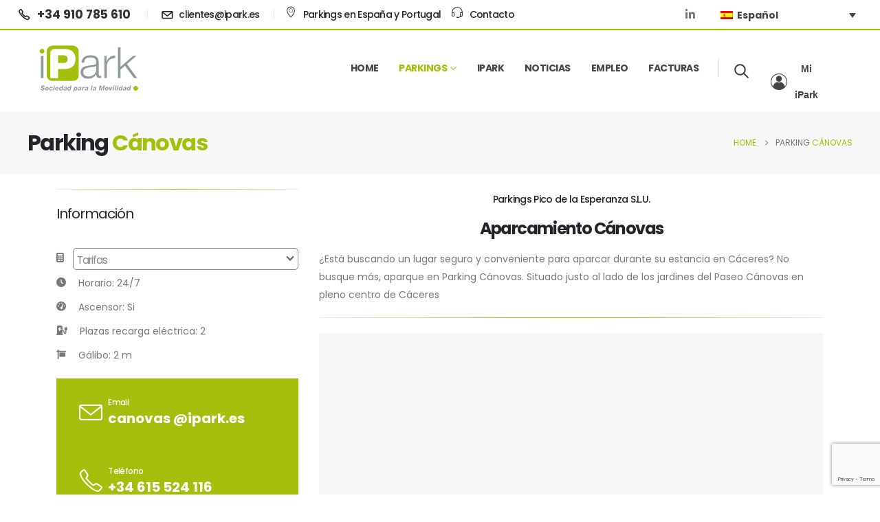

--- FILE ---
content_type: text/html; charset=UTF-8
request_url: https://iparksa.com/ipark-caceres-canovas/
body_size: 36299
content:
	<!DOCTYPE html>
	<html class=""  lang="es-ES">
	<head>
		<meta http-equiv="X-UA-Compatible" content="IE=edge" />
		<meta http-equiv="Content-Type" content="text/html; charset=UTF-8" />
		<meta name="viewport" content="width=device-width, initial-scale=1, minimum-scale=1" />

		<link rel="profile" href="https://gmpg.org/xfn/11" />
		<link rel="pingback" href="https://iparksa.com/xmlrpc.php" />
		<meta name='robots' content='index, follow, max-image-preview:large, max-snippet:-1, max-video-preview:-1' />
	<style>img:is([sizes="auto" i], [sizes^="auto," i]) { contain-intrinsic-size: 3000px 1500px }</style>
	
		<!-- Meta Tag Manager -->
		<meta name="google-site-verification" content="MFdm93_yHsFvLSkpAGgDJLNhYdrHGNuSxz2rgqCuYPc" />
		<!-- / Meta Tag Manager -->

	<!-- This site is optimized with the Yoast SEO plugin v26.5 - https://yoast.com/wordpress/plugins/seo/ -->
	<title>Reserva Parking Cánovas en Cáceres | Aparcamiento en el centro| iPark</title>
	<meta name="description" content="Cánovas es un parking en el centro de cáceres. Tarifas con descuento y contratación online sin comisión. Entra y conoce las tarifas" />
	<link rel="canonical" href="https://iparksa.com/ipark-caceres-canovas/" />
	<meta property="og:locale" content="es_ES" />
	<meta property="og:type" content="article" />
	<meta property="og:title" content="Reserva Parking Cánovas en Cáceres | Aparcamiento en el centro| iPark" />
	<meta property="og:description" content="Cánovas es un parking en el centro de cáceres. Tarifas con descuento y contratación online sin comisión. Entra y conoce las tarifas" />
	<meta property="og:url" content="https://iparksa.com/ipark-caceres-canovas/" />
	<meta property="og:site_name" content="iPark" />
	<meta property="article:modified_time" content="2025-11-21T12:52:13+00:00" />
	<meta name="twitter:card" content="summary_large_image" />
	<meta name="twitter:label1" content="Tiempo de lectura" />
	<meta name="twitter:data1" content="7 minutos" />
	<script type="application/ld+json" class="yoast-schema-graph">{"@context":"https://schema.org","@graph":[{"@type":"WebPage","@id":"https://iparksa.com/ipark-caceres-canovas/","url":"https://iparksa.com/ipark-caceres-canovas/","name":"Reserva Parking Cánovas en Cáceres | Aparcamiento en el centro| iPark","isPartOf":{"@id":"https://iparksa.com/#website"},"datePublished":"2023-01-02T16:56:04+00:00","dateModified":"2025-11-21T12:52:13+00:00","description":"Cánovas es un parking en el centro de cáceres. Tarifas con descuento y contratación online sin comisión. Entra y conoce las tarifas","breadcrumb":{"@id":"https://iparksa.com/ipark-caceres-canovas/#breadcrumb"},"inLanguage":"es","potentialAction":[{"@type":"ReadAction","target":["https://iparksa.com/ipark-caceres-canovas/"]}]},{"@type":"BreadcrumbList","@id":"https://iparksa.com/ipark-caceres-canovas/#breadcrumb","itemListElement":[{"@type":"ListItem","position":1,"name":"Portada","item":"https://iparksa.com/"},{"@type":"ListItem","position":2,"name":"Parking Cánovas"}]},{"@type":"WebSite","@id":"https://iparksa.com/#website","url":"https://iparksa.com/","name":"iPark","description":"Gestión de aparcamientos","potentialAction":[{"@type":"SearchAction","target":{"@type":"EntryPoint","urlTemplate":"https://iparksa.com/?s={search_term_string}"},"query-input":{"@type":"PropertyValueSpecification","valueRequired":true,"valueName":"search_term_string"}}],"inLanguage":"es"}]}</script>
	<!-- / Yoast SEO plugin. -->


<link rel='dns-prefetch' href='//code.jquery.com' />
<link rel='dns-prefetch' href='//use.fontawesome.com' />
<link rel="alternate" type="application/rss+xml" title="iPark &raquo; Feed" href="https://iparksa.com/feed/" />
<link rel="alternate" type="application/rss+xml" title="iPark &raquo; Feed de los comentarios" href="https://iparksa.com/comments/feed/" />
		<link rel="shortcut icon" href="//iparksa.com/wp-content/uploads/2021/09/favicon-ipark.png" type="image/x-icon" />
				<link rel="apple-touch-icon" href="//iparksa.com/wp-content/uploads/2021/09/favicon-ipark-60.png" />
				<link rel="apple-touch-icon" sizes="120x120" href="//iparksa.com/wp-content/uploads/2021/09/favicon-ipark-120.png" />
				<link rel="apple-touch-icon" sizes="76x76" href="//iparksa.com/wp-content/uploads/2021/09/favicon-ipark-76.png" />
				<link rel="apple-touch-icon" sizes="152x152" href="//iparksa.com/wp-content/uploads/2021/09/favicon-ipark-152.png" />
		<script>
window._wpemojiSettings = {"baseUrl":"https:\/\/s.w.org\/images\/core\/emoji\/16.0.1\/72x72\/","ext":".png","svgUrl":"https:\/\/s.w.org\/images\/core\/emoji\/16.0.1\/svg\/","svgExt":".svg","source":{"concatemoji":"https:\/\/iparksa.com\/wp-includes\/js\/wp-emoji-release.min.js?ver=6.8.3"}};
/*! This file is auto-generated */
!function(s,n){var o,i,e;function c(e){try{var t={supportTests:e,timestamp:(new Date).valueOf()};sessionStorage.setItem(o,JSON.stringify(t))}catch(e){}}function p(e,t,n){e.clearRect(0,0,e.canvas.width,e.canvas.height),e.fillText(t,0,0);var t=new Uint32Array(e.getImageData(0,0,e.canvas.width,e.canvas.height).data),a=(e.clearRect(0,0,e.canvas.width,e.canvas.height),e.fillText(n,0,0),new Uint32Array(e.getImageData(0,0,e.canvas.width,e.canvas.height).data));return t.every(function(e,t){return e===a[t]})}function u(e,t){e.clearRect(0,0,e.canvas.width,e.canvas.height),e.fillText(t,0,0);for(var n=e.getImageData(16,16,1,1),a=0;a<n.data.length;a++)if(0!==n.data[a])return!1;return!0}function f(e,t,n,a){switch(t){case"flag":return n(e,"\ud83c\udff3\ufe0f\u200d\u26a7\ufe0f","\ud83c\udff3\ufe0f\u200b\u26a7\ufe0f")?!1:!n(e,"\ud83c\udde8\ud83c\uddf6","\ud83c\udde8\u200b\ud83c\uddf6")&&!n(e,"\ud83c\udff4\udb40\udc67\udb40\udc62\udb40\udc65\udb40\udc6e\udb40\udc67\udb40\udc7f","\ud83c\udff4\u200b\udb40\udc67\u200b\udb40\udc62\u200b\udb40\udc65\u200b\udb40\udc6e\u200b\udb40\udc67\u200b\udb40\udc7f");case"emoji":return!a(e,"\ud83e\udedf")}return!1}function g(e,t,n,a){var r="undefined"!=typeof WorkerGlobalScope&&self instanceof WorkerGlobalScope?new OffscreenCanvas(300,150):s.createElement("canvas"),o=r.getContext("2d",{willReadFrequently:!0}),i=(o.textBaseline="top",o.font="600 32px Arial",{});return e.forEach(function(e){i[e]=t(o,e,n,a)}),i}function t(e){var t=s.createElement("script");t.src=e,t.defer=!0,s.head.appendChild(t)}"undefined"!=typeof Promise&&(o="wpEmojiSettingsSupports",i=["flag","emoji"],n.supports={everything:!0,everythingExceptFlag:!0},e=new Promise(function(e){s.addEventListener("DOMContentLoaded",e,{once:!0})}),new Promise(function(t){var n=function(){try{var e=JSON.parse(sessionStorage.getItem(o));if("object"==typeof e&&"number"==typeof e.timestamp&&(new Date).valueOf()<e.timestamp+604800&&"object"==typeof e.supportTests)return e.supportTests}catch(e){}return null}();if(!n){if("undefined"!=typeof Worker&&"undefined"!=typeof OffscreenCanvas&&"undefined"!=typeof URL&&URL.createObjectURL&&"undefined"!=typeof Blob)try{var e="postMessage("+g.toString()+"("+[JSON.stringify(i),f.toString(),p.toString(),u.toString()].join(",")+"));",a=new Blob([e],{type:"text/javascript"}),r=new Worker(URL.createObjectURL(a),{name:"wpTestEmojiSupports"});return void(r.onmessage=function(e){c(n=e.data),r.terminate(),t(n)})}catch(e){}c(n=g(i,f,p,u))}t(n)}).then(function(e){for(var t in e)n.supports[t]=e[t],n.supports.everything=n.supports.everything&&n.supports[t],"flag"!==t&&(n.supports.everythingExceptFlag=n.supports.everythingExceptFlag&&n.supports[t]);n.supports.everythingExceptFlag=n.supports.everythingExceptFlag&&!n.supports.flag,n.DOMReady=!1,n.readyCallback=function(){n.DOMReady=!0}}).then(function(){return e}).then(function(){var e;n.supports.everything||(n.readyCallback(),(e=n.source||{}).concatemoji?t(e.concatemoji):e.wpemoji&&e.twemoji&&(t(e.twemoji),t(e.wpemoji)))}))}((window,document),window._wpemojiSettings);
</script>
<style id='wp-emoji-styles-inline-css'>

	img.wp-smiley, img.emoji {
		display: inline !important;
		border: none !important;
		box-shadow: none !important;
		height: 1em !important;
		width: 1em !important;
		margin: 0 0.07em !important;
		vertical-align: -0.1em !important;
		background: none !important;
		padding: 0 !important;
	}
</style>
<link rel='stylesheet' id='wp-block-library-css' href='https://iparksa.com/wp-includes/css/dist/block-library/style.min.css?ver=6.8.3' media='all' />
<style id='wp-block-library-theme-inline-css'>
.wp-block-audio :where(figcaption){color:#555;font-size:13px;text-align:center}.is-dark-theme .wp-block-audio :where(figcaption){color:#ffffffa6}.wp-block-audio{margin:0 0 1em}.wp-block-code{border:1px solid #ccc;border-radius:4px;font-family:Menlo,Consolas,monaco,monospace;padding:.8em 1em}.wp-block-embed :where(figcaption){color:#555;font-size:13px;text-align:center}.is-dark-theme .wp-block-embed :where(figcaption){color:#ffffffa6}.wp-block-embed{margin:0 0 1em}.blocks-gallery-caption{color:#555;font-size:13px;text-align:center}.is-dark-theme .blocks-gallery-caption{color:#ffffffa6}:root :where(.wp-block-image figcaption){color:#555;font-size:13px;text-align:center}.is-dark-theme :root :where(.wp-block-image figcaption){color:#ffffffa6}.wp-block-image{margin:0 0 1em}.wp-block-pullquote{border-bottom:4px solid;border-top:4px solid;color:currentColor;margin-bottom:1.75em}.wp-block-pullquote cite,.wp-block-pullquote footer,.wp-block-pullquote__citation{color:currentColor;font-size:.8125em;font-style:normal;text-transform:uppercase}.wp-block-quote{border-left:.25em solid;margin:0 0 1.75em;padding-left:1em}.wp-block-quote cite,.wp-block-quote footer{color:currentColor;font-size:.8125em;font-style:normal;position:relative}.wp-block-quote:where(.has-text-align-right){border-left:none;border-right:.25em solid;padding-left:0;padding-right:1em}.wp-block-quote:where(.has-text-align-center){border:none;padding-left:0}.wp-block-quote.is-large,.wp-block-quote.is-style-large,.wp-block-quote:where(.is-style-plain){border:none}.wp-block-search .wp-block-search__label{font-weight:700}.wp-block-search__button{border:1px solid #ccc;padding:.375em .625em}:where(.wp-block-group.has-background){padding:1.25em 2.375em}.wp-block-separator.has-css-opacity{opacity:.4}.wp-block-separator{border:none;border-bottom:2px solid;margin-left:auto;margin-right:auto}.wp-block-separator.has-alpha-channel-opacity{opacity:1}.wp-block-separator:not(.is-style-wide):not(.is-style-dots){width:100px}.wp-block-separator.has-background:not(.is-style-dots){border-bottom:none;height:1px}.wp-block-separator.has-background:not(.is-style-wide):not(.is-style-dots){height:2px}.wp-block-table{margin:0 0 1em}.wp-block-table td,.wp-block-table th{word-break:normal}.wp-block-table :where(figcaption){color:#555;font-size:13px;text-align:center}.is-dark-theme .wp-block-table :where(figcaption){color:#ffffffa6}.wp-block-video :where(figcaption){color:#555;font-size:13px;text-align:center}.is-dark-theme .wp-block-video :where(figcaption){color:#ffffffa6}.wp-block-video{margin:0 0 1em}:root :where(.wp-block-template-part.has-background){margin-bottom:0;margin-top:0;padding:1.25em 2.375em}
</style>
<style id='classic-theme-styles-inline-css'>
/*! This file is auto-generated */
.wp-block-button__link{color:#fff;background-color:#32373c;border-radius:9999px;box-shadow:none;text-decoration:none;padding:calc(.667em + 2px) calc(1.333em + 2px);font-size:1.125em}.wp-block-file__button{background:#32373c;color:#fff;text-decoration:none}
</style>
<link rel='stylesheet' id='responsive_iframes-cgb-style-css-css' href='https://iparksa.com/wp-content/plugins/responsive-iframe/dist/blocks.style.build.css' media='all' />
<link rel='stylesheet' id='wp-components-css' href='https://iparksa.com/wp-includes/css/dist/components/style.min.css?ver=6.8.3' media='all' />
<link rel='stylesheet' id='wp-preferences-css' href='https://iparksa.com/wp-includes/css/dist/preferences/style.min.css?ver=6.8.3' media='all' />
<link rel='stylesheet' id='wp-block-editor-css' href='https://iparksa.com/wp-includes/css/dist/block-editor/style.min.css?ver=6.8.3' media='all' />
<link rel='stylesheet' id='popup-maker-block-library-style-css' href='https://iparksa.com/wp-content/plugins/popup-maker/dist/packages/block-library-style.css?ver=dbea705cfafe089d65f1' media='all' />
<style id='font-awesome-svg-styles-default-inline-css'>
.svg-inline--fa {
  display: inline-block;
  height: 1em;
  overflow: visible;
  vertical-align: -.125em;
}
</style>
<link rel='stylesheet' id='font-awesome-svg-styles-css' href='https://iparksa.com/wp-content/uploads/font-awesome/v6.2.0/css/svg-with-js.css' media='all' />
<style id='font-awesome-svg-styles-inline-css'>
   .wp-block-font-awesome-icon svg::before,
   .wp-rich-text-font-awesome-icon svg::before {content: unset;}
</style>
<style id='global-styles-inline-css'>
:root{--wp--preset--aspect-ratio--square: 1;--wp--preset--aspect-ratio--4-3: 4/3;--wp--preset--aspect-ratio--3-4: 3/4;--wp--preset--aspect-ratio--3-2: 3/2;--wp--preset--aspect-ratio--2-3: 2/3;--wp--preset--aspect-ratio--16-9: 16/9;--wp--preset--aspect-ratio--9-16: 9/16;--wp--preset--color--black: #000000;--wp--preset--color--cyan-bluish-gray: #abb8c3;--wp--preset--color--white: #ffffff;--wp--preset--color--pale-pink: #f78da7;--wp--preset--color--vivid-red: #cf2e2e;--wp--preset--color--luminous-vivid-orange: #ff6900;--wp--preset--color--luminous-vivid-amber: #fcb900;--wp--preset--color--light-green-cyan: #7bdcb5;--wp--preset--color--vivid-green-cyan: #00d084;--wp--preset--color--pale-cyan-blue: #8ed1fc;--wp--preset--color--vivid-cyan-blue: #0693e3;--wp--preset--color--vivid-purple: #9b51e0;--wp--preset--color--primary: var(--porto-primary-color);--wp--preset--color--secondary: var(--porto-secondary-color);--wp--preset--color--tertiary: var(--porto-tertiary-color);--wp--preset--color--quaternary: var(--porto-quaternary-color);--wp--preset--color--dark: var(--porto-dark-color);--wp--preset--color--light: var(--porto-light-color);--wp--preset--color--primary-hover: var(--porto-primary-light-5);--wp--preset--gradient--vivid-cyan-blue-to-vivid-purple: linear-gradient(135deg,rgba(6,147,227,1) 0%,rgb(155,81,224) 100%);--wp--preset--gradient--light-green-cyan-to-vivid-green-cyan: linear-gradient(135deg,rgb(122,220,180) 0%,rgb(0,208,130) 100%);--wp--preset--gradient--luminous-vivid-amber-to-luminous-vivid-orange: linear-gradient(135deg,rgba(252,185,0,1) 0%,rgba(255,105,0,1) 100%);--wp--preset--gradient--luminous-vivid-orange-to-vivid-red: linear-gradient(135deg,rgba(255,105,0,1) 0%,rgb(207,46,46) 100%);--wp--preset--gradient--very-light-gray-to-cyan-bluish-gray: linear-gradient(135deg,rgb(238,238,238) 0%,rgb(169,184,195) 100%);--wp--preset--gradient--cool-to-warm-spectrum: linear-gradient(135deg,rgb(74,234,220) 0%,rgb(151,120,209) 20%,rgb(207,42,186) 40%,rgb(238,44,130) 60%,rgb(251,105,98) 80%,rgb(254,248,76) 100%);--wp--preset--gradient--blush-light-purple: linear-gradient(135deg,rgb(255,206,236) 0%,rgb(152,150,240) 100%);--wp--preset--gradient--blush-bordeaux: linear-gradient(135deg,rgb(254,205,165) 0%,rgb(254,45,45) 50%,rgb(107,0,62) 100%);--wp--preset--gradient--luminous-dusk: linear-gradient(135deg,rgb(255,203,112) 0%,rgb(199,81,192) 50%,rgb(65,88,208) 100%);--wp--preset--gradient--pale-ocean: linear-gradient(135deg,rgb(255,245,203) 0%,rgb(182,227,212) 50%,rgb(51,167,181) 100%);--wp--preset--gradient--electric-grass: linear-gradient(135deg,rgb(202,248,128) 0%,rgb(113,206,126) 100%);--wp--preset--gradient--midnight: linear-gradient(135deg,rgb(2,3,129) 0%,rgb(40,116,252) 100%);--wp--preset--font-size--small: 13px;--wp--preset--font-size--medium: 20px;--wp--preset--font-size--large: 36px;--wp--preset--font-size--x-large: 42px;--wp--preset--spacing--20: 0.44rem;--wp--preset--spacing--30: 0.67rem;--wp--preset--spacing--40: 1rem;--wp--preset--spacing--50: 1.5rem;--wp--preset--spacing--60: 2.25rem;--wp--preset--spacing--70: 3.38rem;--wp--preset--spacing--80: 5.06rem;--wp--preset--shadow--natural: 6px 6px 9px rgba(0, 0, 0, 0.2);--wp--preset--shadow--deep: 12px 12px 50px rgba(0, 0, 0, 0.4);--wp--preset--shadow--sharp: 6px 6px 0px rgba(0, 0, 0, 0.2);--wp--preset--shadow--outlined: 6px 6px 0px -3px rgba(255, 255, 255, 1), 6px 6px rgba(0, 0, 0, 1);--wp--preset--shadow--crisp: 6px 6px 0px rgba(0, 0, 0, 1);}:where(.is-layout-flex){gap: 0.5em;}:where(.is-layout-grid){gap: 0.5em;}body .is-layout-flex{display: flex;}.is-layout-flex{flex-wrap: wrap;align-items: center;}.is-layout-flex > :is(*, div){margin: 0;}body .is-layout-grid{display: grid;}.is-layout-grid > :is(*, div){margin: 0;}:where(.wp-block-columns.is-layout-flex){gap: 2em;}:where(.wp-block-columns.is-layout-grid){gap: 2em;}:where(.wp-block-post-template.is-layout-flex){gap: 1.25em;}:where(.wp-block-post-template.is-layout-grid){gap: 1.25em;}.has-black-color{color: var(--wp--preset--color--black) !important;}.has-cyan-bluish-gray-color{color: var(--wp--preset--color--cyan-bluish-gray) !important;}.has-white-color{color: var(--wp--preset--color--white) !important;}.has-pale-pink-color{color: var(--wp--preset--color--pale-pink) !important;}.has-vivid-red-color{color: var(--wp--preset--color--vivid-red) !important;}.has-luminous-vivid-orange-color{color: var(--wp--preset--color--luminous-vivid-orange) !important;}.has-luminous-vivid-amber-color{color: var(--wp--preset--color--luminous-vivid-amber) !important;}.has-light-green-cyan-color{color: var(--wp--preset--color--light-green-cyan) !important;}.has-vivid-green-cyan-color{color: var(--wp--preset--color--vivid-green-cyan) !important;}.has-pale-cyan-blue-color{color: var(--wp--preset--color--pale-cyan-blue) !important;}.has-vivid-cyan-blue-color{color: var(--wp--preset--color--vivid-cyan-blue) !important;}.has-vivid-purple-color{color: var(--wp--preset--color--vivid-purple) !important;}.has-black-background-color{background-color: var(--wp--preset--color--black) !important;}.has-cyan-bluish-gray-background-color{background-color: var(--wp--preset--color--cyan-bluish-gray) !important;}.has-white-background-color{background-color: var(--wp--preset--color--white) !important;}.has-pale-pink-background-color{background-color: var(--wp--preset--color--pale-pink) !important;}.has-vivid-red-background-color{background-color: var(--wp--preset--color--vivid-red) !important;}.has-luminous-vivid-orange-background-color{background-color: var(--wp--preset--color--luminous-vivid-orange) !important;}.has-luminous-vivid-amber-background-color{background-color: var(--wp--preset--color--luminous-vivid-amber) !important;}.has-light-green-cyan-background-color{background-color: var(--wp--preset--color--light-green-cyan) !important;}.has-vivid-green-cyan-background-color{background-color: var(--wp--preset--color--vivid-green-cyan) !important;}.has-pale-cyan-blue-background-color{background-color: var(--wp--preset--color--pale-cyan-blue) !important;}.has-vivid-cyan-blue-background-color{background-color: var(--wp--preset--color--vivid-cyan-blue) !important;}.has-vivid-purple-background-color{background-color: var(--wp--preset--color--vivid-purple) !important;}.has-black-border-color{border-color: var(--wp--preset--color--black) !important;}.has-cyan-bluish-gray-border-color{border-color: var(--wp--preset--color--cyan-bluish-gray) !important;}.has-white-border-color{border-color: var(--wp--preset--color--white) !important;}.has-pale-pink-border-color{border-color: var(--wp--preset--color--pale-pink) !important;}.has-vivid-red-border-color{border-color: var(--wp--preset--color--vivid-red) !important;}.has-luminous-vivid-orange-border-color{border-color: var(--wp--preset--color--luminous-vivid-orange) !important;}.has-luminous-vivid-amber-border-color{border-color: var(--wp--preset--color--luminous-vivid-amber) !important;}.has-light-green-cyan-border-color{border-color: var(--wp--preset--color--light-green-cyan) !important;}.has-vivid-green-cyan-border-color{border-color: var(--wp--preset--color--vivid-green-cyan) !important;}.has-pale-cyan-blue-border-color{border-color: var(--wp--preset--color--pale-cyan-blue) !important;}.has-vivid-cyan-blue-border-color{border-color: var(--wp--preset--color--vivid-cyan-blue) !important;}.has-vivid-purple-border-color{border-color: var(--wp--preset--color--vivid-purple) !important;}.has-vivid-cyan-blue-to-vivid-purple-gradient-background{background: var(--wp--preset--gradient--vivid-cyan-blue-to-vivid-purple) !important;}.has-light-green-cyan-to-vivid-green-cyan-gradient-background{background: var(--wp--preset--gradient--light-green-cyan-to-vivid-green-cyan) !important;}.has-luminous-vivid-amber-to-luminous-vivid-orange-gradient-background{background: var(--wp--preset--gradient--luminous-vivid-amber-to-luminous-vivid-orange) !important;}.has-luminous-vivid-orange-to-vivid-red-gradient-background{background: var(--wp--preset--gradient--luminous-vivid-orange-to-vivid-red) !important;}.has-very-light-gray-to-cyan-bluish-gray-gradient-background{background: var(--wp--preset--gradient--very-light-gray-to-cyan-bluish-gray) !important;}.has-cool-to-warm-spectrum-gradient-background{background: var(--wp--preset--gradient--cool-to-warm-spectrum) !important;}.has-blush-light-purple-gradient-background{background: var(--wp--preset--gradient--blush-light-purple) !important;}.has-blush-bordeaux-gradient-background{background: var(--wp--preset--gradient--blush-bordeaux) !important;}.has-luminous-dusk-gradient-background{background: var(--wp--preset--gradient--luminous-dusk) !important;}.has-pale-ocean-gradient-background{background: var(--wp--preset--gradient--pale-ocean) !important;}.has-electric-grass-gradient-background{background: var(--wp--preset--gradient--electric-grass) !important;}.has-midnight-gradient-background{background: var(--wp--preset--gradient--midnight) !important;}.has-small-font-size{font-size: var(--wp--preset--font-size--small) !important;}.has-medium-font-size{font-size: var(--wp--preset--font-size--medium) !important;}.has-large-font-size{font-size: var(--wp--preset--font-size--large) !important;}.has-x-large-font-size{font-size: var(--wp--preset--font-size--x-large) !important;}
:where(.wp-block-post-template.is-layout-flex){gap: 1.25em;}:where(.wp-block-post-template.is-layout-grid){gap: 1.25em;}
:where(.wp-block-columns.is-layout-flex){gap: 2em;}:where(.wp-block-columns.is-layout-grid){gap: 2em;}
:root :where(.wp-block-pullquote){font-size: 1.5em;line-height: 1.6;}
</style>
<link rel='stylesheet' id='contact-form-7-css' href='https://iparksa.com/wp-content/plugins/contact-form-7/includes/css/styles.css?ver=6.1.4' media='all' />
<link rel='stylesheet' id='wideframe-css' href='https://iparksa.com/wp-content/plugins/ipark-connector/assets/css/wideframe.css?ver=1.5.7b' media='all' />
<link rel='stylesheet' id='ipark-connector:main-css' href='https://iparksa.com/wp-content/plugins/ipark-connector/assets/css/main.css?ver=1.5.7b' media='all' />
<link rel='stylesheet' id='jquery-ui-css' href='https://code.jquery.com/ui/1.12.1/themes/smoothness/jquery-ui.css?ver=6.8.3' media='all' />
<link rel='stylesheet' id='pikaday-css' href='https://iparksa.com/wp-content/plugins/ipark-connector/assets/css/pikaday.css?ver=6.8.3' media='all' />
<link rel='stylesheet' id='wpml-legacy-dropdown-0-css' href='https://iparksa.com/wp-content/plugins/sitepress-multilingual-cms/templates/language-switchers/legacy-dropdown/style.min.css?ver=1' media='all' />
<link rel='stylesheet' id='wpml-legacy-horizontal-list-0-css' href='https://iparksa.com/wp-content/plugins/sitepress-multilingual-cms/templates/language-switchers/legacy-list-horizontal/style.min.css?ver=1' media='all' />
<style id='wpml-legacy-horizontal-list-0-inline-css'>
.wpml-ls-statics-footer a, .wpml-ls-statics-footer .wpml-ls-sub-menu a, .wpml-ls-statics-footer .wpml-ls-sub-menu a:link, .wpml-ls-statics-footer li:not(.wpml-ls-current-language) .wpml-ls-link, .wpml-ls-statics-footer li:not(.wpml-ls-current-language) .wpml-ls-link:link {color:#444444;background-color:#ffffff;}.wpml-ls-statics-footer .wpml-ls-sub-menu a:hover,.wpml-ls-statics-footer .wpml-ls-sub-menu a:focus, .wpml-ls-statics-footer .wpml-ls-sub-menu a:link:hover, .wpml-ls-statics-footer .wpml-ls-sub-menu a:link:focus {color:#000000;background-color:#eeeeee;}.wpml-ls-statics-footer .wpml-ls-current-language > a {color:#444444;background-color:#ffffff;}.wpml-ls-statics-footer .wpml-ls-current-language:hover>a, .wpml-ls-statics-footer .wpml-ls-current-language>a:focus {color:#000000;background-color:#eeeeee;}
</style>
<link rel='stylesheet' id='megamenu-css' href='https://iparksa.com/wp-content/uploads/maxmegamenu/style_es.css?ver=bad54b' media='all' />
<link rel='stylesheet' id='dashicons-css' href='https://iparksa.com/wp-includes/css/dashicons.min.css?ver=6.8.3' media='all' />
<link rel='stylesheet' id='font-awesome-official-css' href='https://use.fontawesome.com/releases/v6.2.0/css/all.css' media='all' integrity="sha384-SOnAn/m2fVJCwnbEYgD4xzrPtvsXdElhOVvR8ND1YjB5nhGNwwf7nBQlhfAwHAZC" crossorigin="anonymous" />
<link rel='stylesheet' id='porto-css-vars-css' href='https://iparksa.com/wp-content/uploads/porto_styles/theme_css_vars.css?ver=7.7.1' media='all' />
<link rel='stylesheet' id='js_composer_front-css' href='https://iparksa.com/wp-content/plugins/js_composer/assets/css/js_composer.min.css?ver=8.7.2' media='all' />
<link rel='stylesheet' id='bootstrap-css' href='https://iparksa.com/wp-content/uploads/porto_styles/bootstrap.css?ver=7.7.1' media='all' />
<link rel='stylesheet' id='porto-plugins-css' href='https://iparksa.com/wp-content/themes/porto/css/plugins_optimized.css?ver=7.7.1' media='all' />
<link rel='stylesheet' id='porto-theme-css' href='https://iparksa.com/wp-content/themes/porto/css/theme.css?ver=7.7.1' media='all' />
<link rel='stylesheet' id='porto-logo-overlay-css' href='https://iparksa.com/wp-content/themes/porto/css/part/logo-overlay.css?ver=7.7.1' media='all' />
<link rel='stylesheet' id='porto-animate-css' href='https://iparksa.com/wp-content/themes/porto/css/part/animate.css?ver=7.7.1' media='all' />
<link rel='stylesheet' id='porto-blog-legacy-css' href='https://iparksa.com/wp-content/themes/porto/css/part/blog-legacy.css?ver=7.7.1' media='all' />
<link rel='stylesheet' id='porto-header-legacy-css' href='https://iparksa.com/wp-content/themes/porto/css/part/header-legacy.css?ver=7.7.1' media='all' />
<link rel='stylesheet' id='porto-footer-legacy-css' href='https://iparksa.com/wp-content/themes/porto/css/part/footer-legacy.css?ver=7.7.1' media='all' />
<link rel='stylesheet' id='porto-nav-panel-css' href='https://iparksa.com/wp-content/themes/porto/css/part/nav-panel.css?ver=7.7.1' media='all' />
<link rel='stylesheet' id='porto-sitemap-css' href='https://iparksa.com/wp-content/themes/porto/css/part/sitemap.css?ver=7.7.1' media='all' />
<link rel='stylesheet' id='porto-media-mobile-sidebar-css' href='https://iparksa.com/wp-content/themes/porto/css/part/media-mobile-sidebar.css?ver=7.7.1' media='(max-width:991px)' />
<link rel='stylesheet' id='porto-theme-portfolio-css' href='https://iparksa.com/wp-content/themes/porto/css/theme_portfolio.css?ver=7.7.1' media='all' />
<link rel='stylesheet' id='porto-theme-member-css' href='https://iparksa.com/wp-content/themes/porto/css/theme_member.css?ver=7.7.1' media='all' />
<link rel='stylesheet' id='porto-shortcodes-css' href='https://iparksa.com/wp-content/uploads/porto_styles/shortcodes.css?ver=7.7.1' media='all' />
<link rel='stylesheet' id='porto-theme-wpb-css' href='https://iparksa.com/wp-content/themes/porto/css/theme_wpb.css?ver=7.7.1' media='all' />
<link rel='stylesheet' id='porto-dynamic-style-css' href='https://iparksa.com/wp-content/uploads/porto_styles/dynamic_style.css?ver=7.7.1' media='all' />
<link rel='stylesheet' id='porto-type-builder-css' href='https://iparksa.com/wp-content/plugins/porto-functionality/builders/assets/type-builder.css?ver=3.7.1' media='all' />
<link rel='stylesheet' id='porto-style-css' href='https://iparksa.com/wp-content/themes/porto/style.css?ver=7.7.1' media='all' />
<style id='porto-style-inline-css'>
.vc_do_custom_heading{}.vc_do_custom_heading{}.vc_do_custom_heading{}.vc_do_custom_heading{}.vc_custom_1642676363056{padding-right: 3em !important;padding-left: 3em !important;}.vc_custom_1642676441188{padding-right: 3em !important;padding-left: 3em !important;}.vc_custom_1642676473740{padding-right: 3em !important;padding-left: 3em !important;}.vc_custom_1674482186303{padding-right: 3em !important;padding-left: 3em !important;}.vc_custom_1674482192263{padding-right: 3em !important;padding-left: 3em !important;}.vc_custom_1642676545069{padding-right: 3em !important;padding-left: 3em !important;}.vc_custom_1679913078255{margin-top: 0px !important;margin-right: 0px !important;margin-bottom: 0px !important;margin-left: 0px !important;padding-top: 2em !important;padding-right: 2em !important;padding-bottom: 2em !important;padding-left: 2em !important;background-color: #a5be0b !important;}.vc_custom_1678195849217{margin-top: 0px !important;margin-right: 0px !important;margin-bottom: 0px !important;margin-left: 0px !important;padding-top: 2em !important;padding-right: 2em !important;padding-bottom: 2em !important;padding-left: 2em !important;background-color: #a5be0b !important;}.vc_custom_1678195872360{margin-top: 0px !important;margin-right: 0px !important;margin-bottom: 0px !important;margin-left: 0px !important;padding-top: 2em !important;padding-right: 2em !important;padding-bottom: 2em !important;padding-left: 2em !important;background-color: #a5be0b !important;}.vc_custom_1675756015437{margin-bottom: 20px !important;}.vc_custom_1763729521724{padding-right: 3em !important;padding-left: 3em !important;}.vc_custom_1642676668338{margin-bottom: 2em !important;}.vc_custom_1642676675558{margin-bottom: 2em !important;}.vc_custom_1642676683456{margin-bottom: 2em !important;}.vc_custom_1642676696432{margin-bottom: 2em !important;}.vc_custom_1678195910347{margin-top: 0px !important;margin-right: 0px !important;margin-bottom: 0px !important;margin-left: 0px !important;padding-top: 2em !important;padding-right: 2em !important;padding-bottom: 2em !important;padding-left: 2em !important;background-color: #a5be0b !important;}.vc_custom_1678195921363{margin-top: 0px !important;margin-right: 0px !important;margin-bottom: 0px !important;margin-left: 0px !important;padding-top: 2em !important;padding-right: 2em !important;padding-bottom: 2em !important;padding-left: 2em !important;background-color: #a5be0b !important;}.vc_custom_1678195935281{margin-top: 0px !important;margin-right: 0px !important;margin-bottom: 0px !important;margin-left: 0px !important;padding-top: 2em !important;padding-right: 2em !important;padding-bottom: 2em !important;padding-left: 2em !important;background-color: #a5be0b !important;}.wpb_custom_26965764fb6121a376a742327df9f297 .porto-sicon-title{font-weight:500;line-height:1.2;text-transform:none;font-size:12px;color: #ffffff;}.wpb_custom_26965764fb6121a376a742327df9f297 .porto-sicon-header p{font-weight:700;line-height:1.2;text-transform:none;font-size:20px;}.wpb_custom_26965764fb6121a376a742327df9f297.porto-sicon-mobile{--porto-infobox-mpos-align: center;}.wpb_custom_1efe903570d178ff0a9b7bfa5febd3a4.porto-sicon-mobile{--porto-infobox-mpos-align: center;}.wpb_custom_bd96d282bd99227adaa2fd2727fa1ab3{width: 100%;border-style: none;}#header .wpb_custom_bd96d282bd99227adaa2fd2727fa1ab3 .sidebar-menu > li > a{border-bottom-color: rgba(0,0,0,0.01);}
.side-header-narrow-bar-logo{max-width:150px}@media (min-width:992px){}.page-top .sort-source{position:static;text-align:center;margin-top:5px;border-width:0}.page-top{padding-top:20px;padding-bottom:20px}.page-top .page-title{padding-bottom:0}@media (max-width:991px){.page-top .page-sub-title{margin-bottom:5px;margin-top:0}.page-top .breadcrumbs-wrap{margin-bottom:5px}}@media (min-width:992px){.page-top .page-title{min-height:0;line-height:1.25}.page-top .page-sub-title{line-height:1.6}}@media (min-width:992px){.page-top .breadcrumb{-webkit-justify-content:flex-end;-ms-flex-pack:end;justify-content:flex-end}}#header .share-links a{font-size:16px;width:38px;height:38px;box-shadow:none}#header .share-links a:not(:hover){color:#777777}.vc_btn3.vc_btn3-shape-rounded{border-radius:12px}.custom-phone:hover .porto-sicon-header p{color:#1c5fa8 !important}.page-top .page-title{font-size:32px;font-weight:700}.mega-menu .popup li.menu-item:not(:last-child){border-bottom:1px solid #f7f7f7}.mega-menu .narrow li.menu-item>a{padding:6.5px 18px}.custom-section-background,.custom-section-background > div{position:absolute;left:0;top:0;right:0;bottom:0}.custom-bg-white::after{content:'';display:block !important;position:absolute;top:50%;right:75%;width:100vw;height:calc( 100% + 150px);background:#FFF;z-index:0;transform:translate3d(0,-50%,0)}.custom-svg-1{position:absolute;left:0;top:-148px;width:640px}.custom-btn-arrow i{display:inline-block !important;padding-left:10px !important;transition:transform .3s}.custom-btn-arrow i::before{content:'\e8cc';font-family:"porto"}.custom-btn-arrow .btn:hover i{transform:translateX(5px)}@keyframes kenBurnsToRight{from{transform:scale(1.2)}to{transform:scale(1)}}.kenBurnsToRight > div{animation-name:kenBurnsToRight;animation-timing-function:linear;transform-origin:right;animation-duration:30s}@keyframes customLineAnim{from{stroke-dasharray:1600;stroke-dashoffset:1600}to{stroke-dasharray:2500;stroke-dashoffset:1600}}.customLineAnim{animation-name:customLineAnim}@keyframes customLineAnim2{from{stroke-dasharray:2650;stroke-dashoffset:2650}to{stroke-dasharray:2650;stroke-dashoffset:0}}.customLineAnim2{animation-name:customLineAnim2}@keyframes customLineProgressAnim{from{width:0}to{width:60px}}.customLineProgressAnim hr{animation-name:customLineProgressAnim}.auto-1{top:25%;left:7%}.auto-2{top:32%;left:85%}.auto-3{top:90%;left:19%}.transform3dxy-n50{position:absolute;transform:translate3d(-50%,-50%,0)}.custom-view-more .porto-ultimate-content-box{display:flex;align-items:center}.custom-view-more .porto-sicon-default{display:flex;align-items:center;justify-content:center;width:43.19px;height:43.19px;margin-right:4px}.custom-auto-img .vc_column-inner{position:relative}.custom-icon-style-1 .wpb_wrapper{position:relative;display:inline-flex;align-items:center;justify-content:center;width:95px;height:95px}.custom-icon-style-1 .wpb_wrapper::before{content:'';position:absolute;top:0;right:0;bottom:0;left:0;border:2px solid #90989e;border-radius:7px;transform:rotate(45deg);z-index:0;transition:ease background 300ms}.custom-service-1 .vc_column-inner:hover h3{color:#90989e !important}.custom-service-1 .vc_column-inner:hover svg{fill:#fff;transition:fill .2s}.custom-service-1 .vc_column-inner:hover .custom-icon-style-1 .wpb_wrapper::before{background-color:#90989e;transition:background-color .2s}.custom-svg-background-1{position:absolute;width:1000%;top:0;left:50%;height:100%;transform:translate3d(-50%,0,0)}.custom-parallax-section .porto-wrap-container,.custom-parallax-section .col-md-12{position:static}.custom-service-gallery .porto-sicon-box img{width:100%;border-radius:inherit !important}.custom-service-gallery .porto-sicon-img{width:calc( 100% - 10px ) !important;overflow:hidden;border-radius:21px;border:5px solid transparent;transition:ease border .3s,transform .3s}.custom-service-gallery .porto-sicon-box:hover .porto-sicon-img{border-color:#90989e}.custom-service-gallery .porto-sicon-box:hover .porto-sicon-title{color:#90989e !important}.custom-separator hr{width:60px}.custom-separator-1 hr{width:50px}.custom-separator.text-center hr{margin:0 auto !important}.faq{box-shadow:none;border:1px solid transparent;border-radius:4px;overflow:hidden;transition:border .3s}.faq .toggle{padding-bottom:18px}.porto-faqs .toggle-content{padding:2rem;border:1px solid #CCC;border-top:0;background:#fff}.faq .toggle:not(.active):hover label{color:#1c5fa8}.faq label{margin:-1px}.porto-faqs .faq label{display:block;position:relative;padding:23px 30px;font-size:16px;font-weight:700;letter-spacing:-.05em;line-height:27px;border-left-width:0;color:#212529}.faq .toggle.actie label{background-color:#00a1cd;color:#fff !important}.faq label::before{content:'+';position:absolute;top:50%;right:25px;margin-top:0 !important;font-size:inherit;font-weight:inherit;transform:translate3d(0,-50%,0) rotate(0deg);transform-origin:50% 50%;transition:ease transform 300ms;border-width:0 !important}.toggle.active>label:before{right:25px;transform:translate3d(0,-50%,0) rotate(45deg)}.custom-svg-2{position:absolute;top:43%;left:-260px;width:190px;transform:translate3d(0,-50%,0)}.porto-testimonial{padding:2rem;background-color:#fff;border-radius:7px;border:1px solid rgba(0,0,0,0.06)}.testimonial{margin-bottom:0}.testimonial.testimonial-style-2 blockquote{padding:5px 20px}.testimonial blockquote p{padding:0 !important;font-size:14px;line-height:26px;font-weight:300;color:#212529}.testimonial.testimonial-with-quotes blockquote:before{content:"\f10d";color:#1c5fa8;font-family:"Font Awesome 5 Free";font-weight:900;font-size:20px}.testimonial.testimonial-with-quotes blockquote:after{content:none}.testimonial .testimonial-author strong{margin-top:8px;font-weight:800}.owl-carousel.nav-style-1 .owl-nav [class*="owl-"]{font-size:33px}.owl-carousel.nav-pos-outside .owl-nav .owl-prev{left:-50px}.owl-carousel.nav-pos-outside .owl-nav .owl-next{right:-48px}.owl-carousel.nav-style-1 .owl-nav [class*="owl-"]{color:#212529}.custom-flex .vc_column-inner{display:flex;align-items:center;justify-content:space-between}.custom-flex .vc_column-inner::after,.custom-flex .vc_column-inner::before{content:none}div.wpb_single_image .porto-vc-zoom.porto-vc-zoom-hover-icon:after{content:"\f067";font-size:18px}.custom-lightbox .wpb_single_image a,.custom-lightbox .vc_single_image-wrapper,.custom-lightbox img{width:100%}.product-image .labels .onsale,.summary-before .labels .onsale{background-color:#dc3545}.product-image{border-width:0}ul.products{margin-bottom:10px}ul.products .category-list{margin-bottom:4px;font-size:.7em;line-height:1}ul.products li.product-col h3{font-size:1.1em;letter-spacing:-.05em;line-height:21px}.price{font-weight:500}.star-rating{font-size:12px}.price del{color:#777}.add-links .quickview{font-size:12.6px;font-weight:600}li.product-col .product-image .inner::before{transition:all 0.2s;content:"";display:block;position:absolute;top:0;left:0;right:0;bottom:0;background:#212121;width:100%;height:100%;opacity:0;z-index:2}li.product-col:hover .product-image .inner::before{opacity:.1}.post-type-archive-product .product-image{border:1px solid #ddd}.post-type-archive-product ul.products .product-col{padding-left:10px;padding-right:10px}.post-type-archive-product ul.products{margin-left:-10px;margin-right:-10px}.woocommerce-ordering select,.woocommerce-viewing select{height:43px}.shop-loop-before{margin-bottom:15px}.woocommerce-pagination ul li a,.woocommerce-pagination ul li span{height:35px;padding:.5rem .75rem;line-height:1.25;color:#1c5fa8;font-size:14px;font-weight:400;border-color:rgba(0,0,0,0.06)}.woocommerce-pagination ul li span.current{color:#fff;background:#1c5fa8}.woocommerce-pagination ul li{margin-left:0}.woocommerce-pagination ul li .prev:before,.woocommerce-pagination ul li .next:before{line-height:35px}.woocommerce-pagination ul li a:hover,.woocommerce-pagination ul li a:focus{background-color:#e9ecef;border-color:#dee2e6}.left-sidebar,.right-sidebar,.main-content{margin:48px 0;padding-top:24px;padding-bottom:24px}.blog .sidebar-content,.archive.category .sidebar-content{padding:0 16px}article.post .post-image img{border-radius:7px}.sidebar-content .widget .widget-title{font-size:1.5em;letter-spacing:-.05em;margin-bottom:16px}.sidebar-content #searchform #s,.sidebar-content .widget_search .btn-dark{height:45px;font-size:11.2px}.sidebar-content .widget + .widget{padding-top:37px}.widget_recent_entries .post-date{line-height:26px}.widget_recent_entries > ul li > a,.widget_recent_comments > ul li > a{font-weight:700;line-height:19.6px}.widget_categories > ul li > a{font-size:12.6px;font-weight:400;line-height:20px;color:#666}.porto-blog-sidebar .widget_categories .cat-item a{display:inline-block;padding:8px 0 8px 22px !important}.porto-blog-sidebar .widget_categories .cat-item a::before{margin-left:0;font-family:'Font Awesome 5 Free';content:"\f054";font-weight:900;position:absolute;top:9px;font-size:7.2px;font-size:0.45rem;opacity:0.7;transform:translate3d(-1px,0,0);left:12px}.posts-modern .post .post-meta{font-size:.8em;margin:.5rem 0;line-height:26px;order:-1}.posts-modern .post .entry-title{margin-bottom:.5rem;padding-bottom:.25rem;font-size:1.5em;font-weight:700;letter-spacing:-.05em;line-height:27px}.posts-modern .post-content{display:flex;flex-direction:column}.posts-modern .post-image,.posts-modern .post-image .owl-carousel{margin-bottom:.5rem !important}.posts-modern .post-excerpt{margin-bottom:.4rem;font-size:14px;font-weight:400;letter-spacing:0;line-height:26px}.posts-modern .post .btn-readmore{display:inline-block;position:relative;padding:0.533rem 0.933rem 0.533rem 0;font-size:1em !important;font-weight:600;letter-spacing:normal;line-height:1.5;border:1px solid transparent;color:#1c5fa8;background:transparent}.blog .widget .widget-title{color:#383f48}.widget li.current-cat,.widget li.current-cat>a,.widget li.current-cat-parent,.widget li.current-cat-parent>a,.widget li.current-menu-item>a{font-weight:700;color:#666}.pagination{margin-top:0}.pagination .page-numbers{min-width:40px;height:40px;line-height:38px;font-weight:400;background:#fff;border:none;font-size:1rem;color:#1c5fa8;border:1px solid rgba(0,0,0,0.06)}.pagination .page-numbers:hover{background-color:#e9ecef;border-color:#dee2e6}.single-post .breadcrumb li:nth-child(3){display:none}@media (min-width:992px){.w-lg-100pct{width:100% !important}.blog .main-content.col-lg-9,.archive.category .main-content.col-lg-9{flex:0 0 66.666667%;max-width:66.666667%}.blog .sidebar.col-lg-3,.archive.category .sidebar.col-lg-3{flex:0 0 33.333333%;max-width:33.333333%}}@media (min-width:1230px){.custom-carousel-box-shadow-1:before{content:'';position:absolute;top:50%;left:50%;width:65%;height:0;box-shadow:0 0 40px 120px rgba(0,0,0,0.07);transform:translate3d(-50%,-50%,0);z-index:0}}@media (max-width:1229px){.testimonial.testimonial-with-quotes blockquote:before{left:-10px}.owl-carousel.nav-pos-outside .owl-nav .owl-prev{left:6px}.owl-carousel.nav-pos-outside .owl-nav .owl-next{right:10px}}@media(max-width:991px){.custom-auto-img{margin:0 auto}.custom-auto-img .vc_column-inner>.wpb_single_image .wpb_wrapper{text-align:center}.custom-svg-background-1{left:77%}.auto-3{top:81%}.auto-1{top:17%;left:12%}.custom-flex .vc_column-inner{flex-direction:column}}@media(max-width:767px){.custom-svg-1{left:48px}}@media(max-width:575px){.custom-service-gallery > div{flex:0 0 100%;max-width:100%}.porto-faqs .faq label{padding-left:25px;padding-right:25px}.custom-view-more .porto-ultimate-content-box{flex-direction:column;align-items:flex-start}.custom-view-more .porto-sicon-box{border-left-width:0 !important}.custom-section-background .porto-ultimate-content-box{background-image:none !important;background-color:#FFF}}.vc_images_carousel .vc_carousel-inner .vc_carousel-slideline .vc_carousel-slideline-inner>.vc_item{visibility:visible !important}
</style>
<link rel='stylesheet' id='font-awesome-official-v4shim-css' href='https://use.fontawesome.com/releases/v6.2.0/css/v4-shims.css' media='all' integrity="sha384-MAgG0MNwzSXBbmOw4KK9yjMrRaUNSCk3WoZPkzVC1rmhXzerY4gqk/BLNYtdOFCO" crossorigin="anonymous" />
<script src="https://iparksa.com/wp-content/plugins/responsive-iframe/src//js/constants.js?ver=6.8.3" id="constants_responsive_iframe-js"></script>
<script id="wpml-cookie-js-extra">
var wpml_cookies = {"wp-wpml_current_language":{"value":"es","expires":1,"path":"\/"}};
var wpml_cookies = {"wp-wpml_current_language":{"value":"es","expires":1,"path":"\/"}};
</script>
<script src="https://iparksa.com/wp-content/plugins/sitepress-multilingual-cms/res/js/cookies/language-cookie.js?ver=486900" id="wpml-cookie-js" defer data-wp-strategy="defer"></script>
<script type='module' src='https://iparksa.com/wp-content/plugins/ipark-connector/assets/js/emergency/emergency.js?ver=1.5.7b'></script><script id="ipark-connector:main-js-extra">
var iParkConnector = {"version":"1.5.7b","site_url":"https:\/\/iparksa.com","ajax_url":"https:\/\/iparksa.com\/wp-admin\/admin-ajax.php","date_format":"date-format","datetime_format":"date-time-format","Tx":{"login_fetch_error":"Parece que estamos teniendo un problema t\u00e9cnico en nuestros sistemas de identificaci\u00f3n de usuarios, por favor vuelve a intentarlo m\u00e1s tarde","availability_invalid_coupon":"El c\u00f3digo del cup\u00f3n no es v\u00e1lido o ha caducado","availability_error_title":"No se pudo comprobar la disponibilidad","availability_error_text":"Ha habido un problema mientras comprob\u00e1bamos la disponibilidad de este aparcamiento.","availability_error_extra":["Este tipo de problema suele deberse a un tr\u00e1fico inusualmente alto u otro tipo de problema en la red, y suele desaparecer muy r\u00e1pidamente.","Por favor, espera unos minutos y vuelve a intentarlo."],"reservation_error_title":"No se ha podido guardar la reserva","reservation_error_text":"Hemos encontrado un problema y tu reserva no se ha podido realizar en estos momentos.","reservation_error_extra":["Parece que ha habido un problema inesperado, impidi\u00e9ndonos guardar correctamente tu reserva en nuestros sistemas.","Es probable que ya seamos conscientes de este problema y que estemos trabajando en solucionarlo lo antes posible, as\u00ed que te animamos a intentarlo de nuevo despu\u00e9s de un tiempo."],"reservations_list_error_title":"No se pudieron consultar tus reservas","reservations_list_error_text":"Hemos encontrado un problema y no hemos podido obtener las reservas que has realizado en estos momentos.","reservations_list_error_extra":["Esto seguramente es un problema temporal. Puedes cerrar esta ventana y probar de nuevo dentro de unos minutos."],"packages_list_error_title":"No se pudieron consultar tus abonos","packages_list_error_text":"Hemos encontrado un problema y no hemos podido obtener los abonos que has adquirido en estos momentos.","packages_list_error_extra":["Esto seguramente es un problema temporal. Puedes cerrar esta ventana y probar de nuevo dentro de unos minutos."]}};
</script>
<script type='module' src='https://iparksa.com/wp-content/plugins/ipark-connector/assets/js/main.js?ver=1.5.7b'></script><script src="https://iparksa.com/wp-content/plugins/sitepress-multilingual-cms/templates/language-switchers/legacy-dropdown/script.min.js?ver=1" id="wpml-legacy-dropdown-0-js"></script>
<script src="https://iparksa.com/wp-includes/js/jquery/jquery.min.js?ver=3.7.1" id="jquery-core-js"></script>
<script src="https://iparksa.com/wp-includes/js/jquery/jquery-migrate.min.js?ver=3.4.1" id="jquery-migrate-js"></script>
<script src="https://iparksa.com/wp-content/plugins/responsive-iframe/src//js/responsiveIframe.js?ver=6.8.3" id="responsive_iframe_patrickp-js"></script>
<script></script><link rel="https://api.w.org/" href="https://iparksa.com/wp-json/" /><link rel="alternate" title="JSON" type="application/json" href="https://iparksa.com/wp-json/wp/v2/pages/6544" /><link rel="EditURI" type="application/rsd+xml" title="RSD" href="https://iparksa.com/xmlrpc.php?rsd" />
<meta name="generator" content="WordPress 6.8.3" />
<link rel='shortlink' href='https://iparksa.com/?p=6544' />
<link rel="alternate" title="oEmbed (JSON)" type="application/json+oembed" href="https://iparksa.com/wp-json/oembed/1.0/embed?url=https%3A%2F%2Fiparksa.com%2Fipark-caceres-canovas%2F" />
<link rel="alternate" title="oEmbed (XML)" type="text/xml+oembed" href="https://iparksa.com/wp-json/oembed/1.0/embed?url=https%3A%2F%2Fiparksa.com%2Fipark-caceres-canovas%2F&#038;format=xml" />
<meta name="generator" content="WPML ver:4.8.6 stt:1,41,2;" />
<!-- start Simple Custom CSS and JS -->
<style>
@media (min-width: 1420px) {
    .d-xxl-block {
        display: none !important;
    }
}</style>
<!-- end Simple Custom CSS and JS -->
<!-- start Simple Custom CSS and JS -->
<style>
/* Añade aquí tu código CSS.

Por ejemplo:
.ejemplo {
    color: red;
}

Para mejorar tu conocimiento sobre CSS, echa un vistazo a https://www.w3schools.com/css/css_syntax.asp

Fin del comentario */ 

 #card-navidad .vc-hoverbox-block.vc-hoverbox-back{
   background-color: rgba(0, 0, 0, 0.5) !important; /* Semi-transparent dark overlay */
    background-image: url("https://iparksa.com/wp-content/uploads/2023/12/NAVIDADVIGO.jpg");
    background-blend-mode: darken; /* Blend the overlay with the image */

 
}
</style>
<!-- end Simple Custom CSS and JS -->
<!-- start Simple Custom CSS and JS -->
<style>
   .map-icons::before {
            content: "\f3c5"; 
            font-family: "Font Awesome 5 free"; 
            font-weight: 900;
            margin-right: 8px;
            color: #a5be0b;
	   position:absolute;
	   left:0;
        }

.map-icons>div{

	margin-left:20px;
}
.map-icons{
		position:relative;
font-family: Poppins, sans-serif;
    font-weight: 400;
    font-size: 15.4px;
    line-height: 20.02px;
    letter-spacing: -0.77px;
    color: #212529;
}</style>
<!-- end Simple Custom CSS and JS -->
<!-- start Simple Custom CSS and JS -->
<style>
.vc_images_carousel ol.vc_carousel-indicators {
	margin: 0 0 -60px -30% !important;
}

#vc_images-carousel-1-1714984845 > ol  {
	margin-top: 0px;
    margin-right: 0px;
    margin-bottom: -60px;
    margin-left: -30%;
}</style>
<!-- end Simple Custom CSS and JS -->
<!-- start Simple Custom CSS and JS -->
<style>
.cky-notice-btn-wrapper{
	flex-direction: row;
	flex-wrap: nowrap !important;
}

.cky-notice-btn-wrapper button{
	align-self: stretch !important;
}

.cky-notice-btn-wrapper .cky-btn-customize{
	order: 2;
}

.cky-notice-btn-wrapper .cky-btn-reject{
	order: 1;
}

.cky-notice-btn-wrapper .cky-btn-accept{
	order: 3;
}</style>
<!-- end Simple Custom CSS and JS -->
<!-- start Simple Custom CSS and JS -->
<style>
9@media (min-width: 992px){
div.breadcrumbs-wrap{
	/*display:none;*/
	} 
}
.info-tarifas .vc_tta-panel-heading{
background-color: white !important;
border-color: #888 !important;
margin:-5px !important;
padding: 5px !important;
margin-right:0px !important;
border-radius: 5px !important;
}
.info-tarifas .vc_tta-panels-container a{
padding:0 !important;
margin:0 !important; 
}
.info-tarifas .vc_tta-panels-container a i{
right:0 !important;
left:auto !important;
}

.info-tarifas .porto-info-list-item-desc{
width:100% !important;
}
.info-tarifas .vc_tta-title-text{
font-size:0.95rem !important;
}
.info-tarifas .vc_tta-container{
margin:0 !important;
}
.info-tarifas{
width:100%;
}
.info-tarifas .vc_tta-panel-body{
margin-top:10px;
}
div.wpb_images_carousel img{
	height: 250px;
	width:auto;
}

ul.mega-menu li:nth-child(2) div.inner>ul:first-of-type{
  /*max-height:300px;
    overflow-y:scroll;*/
	width:60vh;
	display:grid;
	grid-template-columns:1fr 1fr;
}

#header .main-menu .narrow li.menu-item:hover>ul,#header .main-menu .narrow li.menu-item:hover>a{
	
	background-color:#c0e001;
}


#header .main-menu .narrow li.menu-item>ul>li:hover>ul:not(:last-child):hover,#header .main-menu .narrow li.menu-item>ul>li:hover>a:not(:last-child):hover{
	
		background-color:#b1ce00;
	
}

#header .main-menu .narrow li.menu-item > ul>li:hover>a:last-child:hover{
	
		background-color:#a5be0b;
	color:white;
}




#header .main-menu .narrow li.menu-item ul,#header .main-menu .narrow li.menu-item a,#header .main-menu .narrow li.menu-item li{
		border-bottom:0;
}
.alert-box{
	position:relative;
	z-index:1;
}


.parking-card.navidad-vigo .vc-hoverbox-front:before{
	content:"15€ CADA 24H";
	position: relative;
	font-size:25px;
	font-family:Poppins, sans-serif;
	font-weight:700;
	
	color:rgb(33, 37, 41);
}

.parking-card.christmas-vigo .vc-hoverbox-front:before{
	content:"15€/24H";
	position: relative;
	font-size:25px;
	font-family:Poppins, sans-serif;
	font-weight:700;
	
	color:rgb(33, 37, 41);
}
.parking-card.natal-vigo .vc-hoverbox-front:before{
	content:"15€ POR CADA 24H";
	position: relative;
	font-size:25px;
	font-family:Poppins, sans-serif;
	font-weight:700;
	
	color:rgb(33, 37, 41);
}
.parking-card.natal-vigo.color-text .vc-hoverbox-front:before,.parking-card.christmas-vigo.color-text .vc-hoverbox-front:before,.parking-card.navidad-vigo.color-text .vc-hoverbox-front:before{
	color: #fff!important;
	z-index: 1;
}
.color-text h2{
	color: #fff!important;
}
.vc-hoverbox-block-inner.vc-hoverbox-front-inner{
		z-index: 1;

}
.parking-card.color-text.navidad-vigo .vc-hoverbox-front:after{
	 content: "";
    position: absolute;
    top: 0;
    bottom: 0;
    left: 0;
    right: 0;
    background: #000;
    opacity: 0.05;
}
.parking-card.color-text.navidad-vigo .vc-hoverbox:before{
	 content: "";
    position: absolute;
    top: 0;
    bottom: 0;
    left: 0;
    right: 0;
    background: #000;
    opacity: 0.35;
}

/*div.pum-container.popmake:before {
        position: absolute;
    top: 100%;
    background: #fff;
    left: 0;
    right: 0;
    text-align: center;
	font-weight: 600;
    color: rgba( 165, 190, 11, 1.00 );
    border: 5px solid rgba( 165, 190, 11, 1.00 );
    border-radius: 5px;
	padding: 15px;
	margin-top: 5px;
}
html[lang="es-ES"] div.pum-container.popmake:before{
	content: "¡Revisa nuestro nuevo servicio valet en Atocha y Chamartín!";
}
html[lang="en-US"] div.pum-container.popmake:before{
	content: "Check out our new valet service at Atocha and Chamartín!";
}
html[lang="pt-pt"] div.pum-container.popmake:before{
	content: "Conheça o nosso novo serviço de valet parking em Atocha e Chamartín!";
}*/

.lang-selector{
	margin-bottom:0!important;
}
.lang-selector .wpml-ls-item-toggle{
border:none;
	font-weight:bold;
}
.lang-selector .wpml-ls-legacy-dropdown .wpml-ls-current-language:hover>a{
	background-color:#c3e00d;
}
.lang-selector .wpml-ls-legacy-dropdown a:hover{
	background-color:#b8e757;
}
.page-wrapper .fix-icons .porto-sicon-default{
	line-height:16px!important;
}
.page-wrapper .fix-icons .porto-icon.none{
	height:24px!important;
}

</style>
<!-- end Simple Custom CSS and JS -->
<!-- start Simple Custom CSS and JS -->
<!-- Añade código HTML en la cabecera o pie de página.

Por ejemplo, puedes usar el siguiente código para cargar la biblioteca jQuery desde la CDN de Google:
<script src="https://ajax.googleapis.com/ajax/libs/jquery/3.7.1/jquery.min.js"></script>

o el siguiente para cargar la biblioteca Bootstrap desde jsDelivr:
<link href="https://cdn.jsdelivr.net/npm/bootstrap@5.3.2/dist/css/bootstrap.min.css" rel="stylesheet" integrity="sha384-T3c6CoIi6uLrA9TneNEoa7RxnatzjcDSCmG1MXxSR1GAsXEV/Dwwykc2MPK8M2HN" crossorigin="anonymous">

-- Fin del comentario --> 
  <script async src="https://www.googletagmanager.com/gtag/js?id=AW-17442878988"></script><!-- end Simple Custom CSS and JS -->
<!-- start Simple Custom CSS and JS -->
<!-- Google Tag Manager -->
<script>(function(w,d,s,l,i){w[l]=w[l]||[];w[l].push({'gtm.start':
new Date().getTime(),event:'gtm.js'});var f=d.getElementsByTagName(s)[0],
j=d.createElement(s),dl=l!='dataLayer'?'&l='+l:'';j.async=true;j.src=
'https://www.googletagmanager.com/gtm.js?id='+i+dl;f.parentNode.insertBefore(j,f);
})(window,document,'script','dataLayer','GTM-KSGR73N');</script>
<!-- End Google Tag Manager --><!-- end Simple Custom CSS and JS -->
<!-- start Simple Custom CSS and JS -->
<script>
window.dataLayer = window.dataLayer || [];
function gtag(){dataLayer.push(arguments);}

document.addEventListener('DOMContentLoaded', () => {
  document.querySelectorAll('.GVS-Google').forEach(el => {
    const parentA = el.parentElement;
    if (parentA && parentA.tagName === 'A') {
      parentA.addEventListener('click', sendData, { once: true });
    }
  });
});

function sendData(event) {
  gtag('js', new Date());
  gtag('config', 'AW-17442878988');
}</script>
<!-- end Simple Custom CSS and JS -->
	<style id='ipark-connector-user-style'>
		[data-ipark-visibility~='user-connected'] { display: none; }
		[data-ipark-visibility~='user-disconnected'] {  }
	</style><!-- This site is embedding videos using the Videojs HTML5 Player plugin v1.1.13 - http://wphowto.net/videojs-html5-player-for-wordpress-757 -->		<script type="text/javascript" id="webfont-queue">
		WebFontConfig = {
			google: { families: [ 'Poppins:400,500,600,700,800','Open+Sans:400' ] }
		};
		(function(d) {
			var wf = d.createElement('script'), s = d.scripts[d.scripts.length - 1];
			wf.src = 'https://iparksa.com/wp-content/themes/porto/js/libs/webfont.js';
			wf.async = true;
			s.parentNode.insertBefore(wf, s);
		})(document);</script>
		<style>.recentcomments a{display:inline !important;padding:0 !important;margin:0 !important;}</style><meta name="generator" content="Powered by WPBakery Page Builder - drag and drop page builder for WordPress."/>
<link rel="icon" href="https://iparksa.com/wp-content/uploads/2021/09/cropped-favicon-ipark-152-32x32.png" sizes="32x32" />
<link rel="icon" href="https://iparksa.com/wp-content/uploads/2021/09/cropped-favicon-ipark-152-192x192.png" sizes="192x192" />
<link rel="apple-touch-icon" href="https://iparksa.com/wp-content/uploads/2021/09/cropped-favicon-ipark-152-180x180.png" />
<meta name="msapplication-TileImage" content="https://iparksa.com/wp-content/uploads/2021/09/cropped-favicon-ipark-152-270x270.png" />
		<style id="wp-custom-css">
			.main-content {
	margin: 0;
	padding: 0;
}

.grey {
	color: #90999F;
}
.green {
	color: #A5BE0B;
}
.red {
	color: #EB3F44;
}

.parking-card .vc-hoverbox-block {
	text-shadow: 0em 0.1em 0.1em rgba(0,0,0,0.4);
	box-shadow: 0 0.5rem 1rem rgba(0, 0, 0, 0.15);
}

.porto-info-list .porto-info-list-item {
	align-items: unset;
}

section.page-top {
	padding: 0;
}

section.page-top div.container {
	padding: 2% 0;
}

.parking-cta-container {
	flex-wrap: nowrap !important;
}

.shadow {
	box-shadow: 0px 12px 18px -6px rgb(0 0 0 / 30%);
}

@media (max-width: 991px) {	
	section.page-top div.container {
		padding: 2.5% 4%;
	}
	
	.parking-cta {
		margin: 2% 0 !important;
	}
	
	.bizum img {
		width: 50%;
	}
}

@media (max-width: 767px) {
	.parking-cta-container {
		flex-direction: column !important;
	}
}		</style>
		<noscript><style> .wpb_animate_when_almost_visible { opacity: 1; }</style></noscript><style type="text/css">/** Mega Menu CSS: fs **/</style>
	</head>
	<body class="wp-singular page-template-default page page-id-6544 page-parent wp-embed-responsive wp-theme-porto metaslider-plugin full blog-1 wpb-js-composer js-comp-ver-8.7.2 vc_responsive">
	<!-- start Simple Custom CSS and JS -->
<!-- Google Tag Manager (noscript) -->
<noscript><iframe src="https://www.googletagmanager.com/ns.html?id=GTM-KSGR73N"
height="0" width="0" style="display:none;visibility:hidden"></iframe></noscript>
<!-- End Google Tag Manager (noscript) -->
<!-- end Simple Custom CSS and JS -->

	<div class="page-wrapper"><!-- page wrapper -->
		<div class="porto-html-block porto-block-html-top"><!-- Google Tag Manager -->
<script>(function(w,d,s,l,i){w[l]=w[l]||[];w[l].push({'gtm.start':
new Date().getTime(),event:'gtm.js'});var f=d.getElementsByTagName(s)[0],
j=d.createElement(s),dl=l!='dataLayer'?'&l='+l:'';j.async=true;j.src=
'https://www.googletagmanager.com/gtm.js?id='+i+dl;f.parentNode.insertBefore(j,f);
})(window,document,'script','dataLayer','GTM-KSGR73N');</script>
<!-- End Google Tag Manager -->

<!-- Google Tag Manager (noscript) -->
<noscript><iframe src="https://www.googletagmanager.com/ns.html?id=GTM-KSGR73N"
height="0" width="0" style="display:none;visibility:hidden"></iframe></noscript>
<!-- End Google Tag Manager (noscript) --></div>
											<!-- header wrapper -->
				<div class="header-wrapper">
										
<header  id="header" class="header-builder header-builder-p logo-overlay-header">
<div class="porto-block" data-id="11"><div class="container-fluid"><style>.vc_custom_1632324389166{padding-top: 8px !important;padding-bottom: 8px !important;background-color: #a5be0b !important;}.vc_custom_1706265050182{padding-top: 2px !important;padding-right: 10px !important;padding-bottom: 2px !important;padding-left: 10px !important;}.vc_custom_1643653936069{border-top-width: 2px !important;padding-bottom: 8px !important;border-top-color: #a5be0b !important;border-top-style: solid !important;}.vc_custom_1707205047790{margin-right: 6px !important;}.vc_custom_1686305598293{margin-right: 7px !important;}.vc_custom_1643485668723{margin-top: 6px !important;margin-right: 0px !important;margin-bottom: 0px !important;margin-left: 0.5rem !important;}.wpb_custom_a8ac2eb0a157cfcd45e11101aa11dc75 .porto-sicon-title{font-weight:600;line-height:13px;text-transform:none;font-size:11px;color: #777777;}.wpb_custom_a8ac2eb0a157cfcd45e11101aa11dc75 .porto-sicon-header p{font-weight:700;line-height:15px;text-transform:none;font-size:17px;}.wpb_custom_a8ac2eb0a157cfcd45e11101aa11dc75.porto-sicon-mobile{--porto-infobox-mpos-align: center;}.wpb_custom_1efe903570d178ff0a9b7bfa5febd3a4.porto-sicon-mobile{--porto-infobox-mpos-align: center;}#header .wpb_custom_b3177c5167f91acc4561181153bf0379 .search-toggle{font-size: 21px;color: #444444;}#header.sticky-header .header-main.change-logo .logo img { transform: scale(1); }
#header.sticky-header .header-main.sticky { box-shadow: none; }
.custom-text-underline-1 strong:last-child { border-bottom: 1px solid rgba(255, 255, 255, 0.7); }
.custom-text-center .vc_column-inner { justify-content: center; }
.flex-none { flex: none !important; max-width: none !important; width: auto !important; }
.custom-icon-weight i:before { font-weight: 700; }
.custom-icon-weight .porto-icon { line-height: normal; }
#header .share-links a+a::after { content: ''; position: absolute; border-left: 1px solid #dadcdd; height: 80%; left: -13px; top: 50%; transform: translate3d(0, -50%, 0); z-index: 4;  }
#header .share-links a { margin: 0 10.6px; overflow: visible; }
#header .share-links a:last-child { margin-right: 1px; }
#header .searchform-popup { margin-top: 6px; }
#header .searchform-popup .btn-special i { font-size: 14px; }
#header .search-popup .searchform { left: auto; right: -25px; }
#header .search-popup i::before { content: "\e918"; font-family: 'Porto'; font-weight: 400 }
.custom-notice .mfp-close { top: 50%; transform: translateY(-50%) rotateZ(45deg); color: inherit; opacity: 1; }
.custom-notice .wpb_raw_code { position: absolute; top: 43%; right: 9px; color: #fff; }
.mfp-close::before { top: 28px; left: 6px; width: 24px; }
.mfp-close::after { top: 17px; left: 17px; height: 24px; }
#mini-cart { margin-right: -2px; }
#header .header-main .container { min-height: 0 !important; }
#header.sticky-header .logo { max-width: 123px; }
@media(max-width: 1229px) {
 .header-main .porto-sicon-box-link { display: none; }
}
@media(max-width: 991px) {
   .search-popup { margin-right: 5px !important; }
    #header.sticky-header .logo { max-width: 110px; }
    .header-main>.porto-wrap-container { padding-top: 30px; padding-bottom: 30px; }
}
@media(max-width: 359px) {
     #header .search-popup .searchform { right: -85px; }
}</style><div class="vc_row wpb_row row top-row fadeIn custom-text-center custom-notice d-none vc_custom_1632324389166 text-center vc_row-has-fill wpb_custom_034b39d9bc6c6b310d69e39f0ccf274f"><div class="vc_column_container col-md-12"><div class="wpb_wrapper vc_column-inner"><div class="vc_row wpb_row vc_inner mx-0"><div class="porto-wrap-container container"><div class="row"><div class="vc_column_container col-md-12"><div class="wpb_wrapper vc_column-inner"><div class="porto-u-heading custom-text-underline-1 mb-0  wpb_custom_95aa9a11c17ad45cfabaf210d84ee7cc porto-u-55ca8359258f9a412be7e73af65d2aac "><div class="porto-u-sub-heading" style="font-weight:400;color: #ffffff;font-size:14px;line-height:26px;"><strong>¿Buscas un parking para viajar?</strong> Haz click aquí &gt;<em> <a href="https://lowcostparking.com/es" target="_blank" rel="noopener"><span style="color: #ffffff;"><strong>iPark Travel</strong></span></a></em></div><style>.porto-u-55ca8359258f9a412be7e73af65d2aac.porto-u-heading{text-align:center}</style></div></div></div></div></div></div>
	<div class="wpb_raw_code wpb_raw_html wpb_content_element" >
		<div class="wpb_wrapper">
			<button class="mfp-close"></button>
		</div>
	</div>
<div class="vc_row wpb_row vc_inner row"><div class="vc_column_container col-md-12"><div class="wpb_wrapper vc_column-inner"><div class="porto-block" data-id="10478"><p><div class="vc_row wpb_row row top-row wpb_custom_034b39d9bc6c6b310d69e39f0ccf274f"><div class="vc_column_container col-md-12"><div class="wpb_wrapper vc_column-inner"><div class="vc_message_box vc_message_box-solid vc_message_box-rounded vc_color-green vc_do_message" ><div class="vc_message_box-icon"><i class="fa fa-solid fa-circle-info"></i></div><p style="text-align: center;">Nuevos trasteros Zona Chamartín</p>
</div></div></div></div></p>
</div></div></div></div></div></div></div><div class="vc_row wpb_row row top-row vc_custom_1706265050182 vc_row-o-content-middle vc_row-flex wpb_custom_034b39d9bc6c6b310d69e39f0ccf274f"><div class="flex-none mr-auto fix-icons vc_column_container col-md-1"><div class="wpb_wrapper vc_column-inner"><a class="porto-sicon-box-link" href="tel:+34910785610"><div class="porto-sicon-box  vc_custom_1707205047790 custom-icon-weight mb-0  wpb_custom_a8ac2eb0a157cfcd45e11101aa11dc75 style_1 default-icon"><div class="porto-sicon-default"><div class="porto-just-icon-wrapper porto-icon none" style="color:#212529;font-size:16px;margin-right:10px;"><i class="porto-icon-phone-1"></i></div></div><div class="porto-sicon-header"><p style="color:#333333;">+34 910 785 610</p></div> <!-- header --></div><!-- porto-sicon-box --></a><span class="separator d-none d-sm-block mb-0 ml-1 d-sm-flex" style="border-left-width:1px;height:16px;border-left-color:rgba(0,0,0,0.08)"></span><a aria-label="clientes@ipark.es" class="porto-sicon-box-link" href="mailto:clientes@ipark.es"><div class="porto-sicon-box  vc_custom_1686305598293 custom-icon-weight mb-0 ml-1 d-none d-sm-flex  wpb_custom_1efe903570d178ff0a9b7bfa5febd3a4 style_1 default-icon"><div class="porto-sicon-default"><div class="porto-just-icon-wrapper porto-icon none" style="color:#212529;font-size:16px;margin-right:8px;"><i class="porto-icon-envolope"></i></div></div><div class="porto-sicon-header"><h6 class="porto-sicon-title" style="font-weight:500;font-size:14px;line-height:24px;">clientes@ipark.es</h6></div> <!-- header --></div><!-- porto-sicon-box --></a><span class="separator d-sm-block mb-0 d-none d-xl-flex" style="border-left-width:1px;height:16px;border-left-color:rgba(0,0,0,0.08)"></span><a aria-label="Parkings en España y Portugal" class="porto-sicon-box-link" href="https://iparksa.com/busca-tu-parking/" title='Busca tu parking'><div class="porto-sicon-box custom-phone mb-0 d-none d-xl-flex  wpb_custom_1efe903570d178ff0a9b7bfa5febd3a4 style_1 default-icon"><div class="porto-sicon-default"><div class="porto-just-icon-wrapper porto-icon none" style="color:#212529;font-size:16px;margin-right:8px;"><i class="porto-icon-map-location"></i></div></div><div class="porto-sicon-header"><h6 class="porto-sicon-title" style="font-weight:500;font-size:14px;line-height:24px;">Parkings en España y Portugal</h6></div> <!-- header --></div><!-- porto-sicon-box --></a><a aria-label="Contacto" class="porto-sicon-box-link" href="https://iparksa.com/contacto/" title='Contacto'><div class="porto-sicon-box custom-phone mb-0 d-none d-xl-flex  wpb_custom_1efe903570d178ff0a9b7bfa5febd3a4 style_1 default-icon"><div class="porto-sicon-default"><div class="porto-just-icon-wrapper porto-icon none" style="color:#212529;font-size:16px;margin-right:8px;"><i class="porto-icon-earphones-alt"></i></div></div><div class="porto-sicon-header"><h6 class="porto-sicon-title" style="font-weight:500;font-size:14px;line-height:24px;">Contacto</h6></div> <!-- header --></div><!-- porto-sicon-box --></a></div></div><div class="flex-none vc_column_container flex-auto"><div class="wpb_wrapper vc_column-inner"><div class="share-links wpb_custom_18abf17ac69fb0a4c429e391368a6b71">		<a target="_blank"  rel="nofollow noopener noreferrer" class="share-linkedin" href="https://www.linkedin.com/company/ipark-estacionamientos-y-servicios-de-movilidad-sau/" aria-label="LinkedIn" title="LinkedIn"></a>
		</div>
	<div class="wpb_text_column wpb_content_element lang-selector wpb_custom_7c91d232724f73626cc933bd95b25ff0" >
		<div class="wpb_wrapper">
			
<div
	 class="wpml-ls-statics-shortcode_actions wpml-ls wpml-ls-legacy-dropdown js-wpml-ls-legacy-dropdown">
	<ul role="menu">

		<li role="none" tabindex="0" class="wpml-ls-slot-shortcode_actions wpml-ls-item wpml-ls-item-es wpml-ls-current-language wpml-ls-first-item wpml-ls-item-legacy-dropdown">
			<a href="#" class="js-wpml-ls-item-toggle wpml-ls-item-toggle" role="menuitem" title="Cambiar a Español">
                                                    <img
            class="wpml-ls-flag"
            src="https://iparksa.com/wp-content/plugins/sitepress-multilingual-cms/res/flags/es.png"
            alt=""
            width=18
            height=12
    /><span class="wpml-ls-native" role="menuitem">Español</span></a>

			<ul class="wpml-ls-sub-menu" role="menu">
				
					<li class="wpml-ls-slot-shortcode_actions wpml-ls-item wpml-ls-item-en" role="none">
						<a href="https://iparksa.com/en/ipark-caceres-canovas/" class="wpml-ls-link" role="menuitem" aria-label="Cambiar a Inglés" title="Cambiar a Inglés">
                                                                <img
            class="wpml-ls-flag"
            src="https://iparksa.com/wp-content/plugins/sitepress-multilingual-cms/res/flags/en.png"
            alt=""
            width=18
            height=12
    /><span class="wpml-ls-display">Inglés</span></a>
					</li>

				
					<li class="wpml-ls-slot-shortcode_actions wpml-ls-item wpml-ls-item-pt-pt wpml-ls-last-item" role="none">
						<a href="https://iparksa.com/pt-pt/ipark-caceres-canovas/" class="wpml-ls-link" role="menuitem" aria-label="Cambiar a Portugués, Portugal" title="Cambiar a Portugués, Portugal">
                                                                <img
            class="wpml-ls-flag"
            src="https://iparksa.com/wp-content/plugins/sitepress-multilingual-cms/res/flags/pt-pt.png"
            alt=""
            width=18
            height=12
    /><span class="wpml-ls-display">Portugués, Portugal</span></a>
					</li>

							</ul>

		</li>

	</ul>
</div>


		</div>
	</div>
</div></div></div><div class="vc_row wpb_row top-row header-main vc_custom_1643653936069 no-padding vc_row-has-fill porto-inner-container wpb_custom_034b39d9bc6c6b310d69e39f0ccf274f"><div class="porto-wrap-container container"><div class="row align-items-center"><div class="flex-none mr-auto vc_column_container col-md-6"><div class="wpb_wrapper vc_column-inner">		<a aria-label="Site Logo" href="https://iparksa.com/" title="iPark - Gestión de aparcamientos" class="overlay-logo wpb_custom_1c5be94e08328b7326efe21c5063bd7b">
			<img class="img-responsive" src="//iparksa.com/wp-content/uploads/2021/09/ipark-logo-sin-fondo-250.png" alt="iPark" style="max-width:150px;" />		</a>
		
	<div class="logo wpb_custom_1c5be94e08328b7326efe21c5063bd7b">
	<a aria-label="Site Logo" href="https://iparksa.com/" title="iPark - Gestión de aparcamientos"  rel="home">
		<img class="img-responsive sticky-logo sticky-retina-logo" width="150" src="//iparksa.com/wp-content/uploads/2021/09/ipark-logo-sin-fondo-123.png" alt="iPark" /><img class="img-responsive standard-logo retina-logo" width="150" src="//iparksa.com/wp-content/uploads/2021/09/ipark-logo-sin-fondo-123.png" alt="iPark" />	</a>
	</div>
	</div></div><div class="flex-none vc_column_container col-md-6"><div class="wpb_wrapper vc_column-inner"><ul id="menu-main-menu-complete" class="wpb_custom_b83cf44ab1a55d4eaf1566accd7eb16e main-menu mega-menu show-arrow"><li id="nav-menu-item-554" class="menu-item menu-item-type-post_type menu-item-object-page menu-item-home narrow"><a href="https://iparksa.com/">Home</a></li>
<li id="nav-menu-item-1462" class="parkings-item-menu menu-item menu-item-type-custom menu-item-object-custom current-menu-ancestor menu-item-has-children active has-sub narrow"><a class=" current">Parkings</a>
<div class="popup"><div class="inner" style=""><ul class="sub-menu porto-narrow-sub-menu">
	<li id="nav-menu-item-14161" class="menu-item menu-item-type-custom menu-item-object-custom menu-item-has-children sub" data-cols="1"><a href="https://iparksa.com/parkings-ipark-madrid/">Madrid</a>
	<ul class="sub-menu">
		<li id="nav-menu-item-1318" class="menu-item menu-item-type-post_type menu-item-object-page menu-item-has-children"><a href="https://iparksa.com/parkings-ipark-madrid/">Madrid</a>
		<ul class="sub-menu">
			<li id="nav-menu-item-9866" class="menu-item menu-item-type-post_type menu-item-object-page"><a href="https://iparksa.com/ipark-madrid-parking-chamartin/">Parking Chamartín</a></li>
			<li id="nav-menu-item-904" class="menu-item menu-item-type-post_type menu-item-object-page"><a href="https://iparksa.com/ipark-madrid-princesa-25/">Princesa 25</a></li>
			<li id="nav-menu-item-3222" class="menu-item menu-item-type-post_type menu-item-object-page"><a href="https://iparksa.com/ipark-madrid-atocha-70/">Atocha 70</a></li>
			<li id="nav-menu-item-955" class="menu-item menu-item-type-post_type menu-item-object-page"><a href="https://iparksa.com/ipark-madrid-verdaguer-y-garcia/">Verdaguer y García</a></li>
			<li id="nav-menu-item-10223" class="menu-item menu-item-type-post_type menu-item-object-page"><a href="https://iparksa.com/ipark-madrid-parking-goya/">Goya</a></li>
			<li id="nav-menu-item-14158" class="menu-item menu-item-type-custom menu-item-object-custom"><a href="https://iparksa.com/servicio-valet-parking-ave-atocha-chamartin">Servicio Valet Atocha | Chamartin</a></li>
		</ul>
</li>
		<li id="nav-menu-item-14186" class="menu-item menu-item-type-custom menu-item-object-custom menu-item-has-children"><a href="https://iparksa.com/parkings-ipark-san-lorenzo-de-el-escorial/">San Lorenzo de El Escorial</a>
		<ul class="sub-menu">
			<li id="nav-menu-item-10669" class="menu-item menu-item-type-post_type menu-item-object-page"><a href="https://iparksa.com/ipark-madrid-parking-plaza-de-la-constitucion/">Parking Plaza de la Constitución</a></li>
		</ul>
</li>
	</ul>
</li>
	<li id="nav-menu-item-1317" class="menu-item menu-item-type-post_type menu-item-object-page menu-item-has-children sub" data-cols="1"><a href="https://iparksa.com/parkings-ipark-granada/">Granada</a>
	<ul class="sub-menu">
		<li id="nav-menu-item-870" class="menu-item menu-item-type-post_type menu-item-object-page"><a href="https://iparksa.com/ipark-granada-severo-ochoa/">Severo Ochoa</a></li>
		<li id="nav-menu-item-871" class="menu-item menu-item-type-post_type menu-item-object-page"><a href="https://iparksa.com/ipark-granada-parking-cruz-de-lagos/">Parking Cruz de Lagos</a></li>
		<li id="nav-menu-item-872" class="menu-item menu-item-type-post_type menu-item-object-page"><a href="https://iparksa.com/ipark-granada-ronda-centro/">Ronda Centro</a></li>
		<li id="nav-menu-item-13419" class="menu-item menu-item-type-post_type menu-item-object-page"><a href="https://iparksa.com/ipark-granada-aparcamiento-los-carmenes/">Parking Los Cármenes</a></li>
	</ul>
</li>
	<li id="nav-menu-item-1316" class="menu-item menu-item-type-post_type menu-item-object-page menu-item-has-children sub" data-cols="1"><a href="https://iparksa.com/parkings-ipark-almeria/">Almería</a>
	<ul class="sub-menu">
		<li id="nav-menu-item-869" class="menu-item menu-item-type-post_type menu-item-object-page"><a href="https://iparksa.com/ipark-almeria-rambla-obispo-orbera-mercado/">Rambla Obispo Orberá Mercado</a></li>
	</ul>
</li>
	<li id="nav-menu-item-8830" class="menu-item menu-item-type-custom menu-item-object-custom menu-item-has-children sub" data-cols="1"><a href="#">Málaga</a>
	<ul class="sub-menu">
		<li id="nav-menu-item-1315" class="menu-item menu-item-type-post_type menu-item-object-page menu-item-has-children"><a href="https://iparksa.com/parkings-ipark-malaga/">Vélez-Málaga</a>
		<ul class="sub-menu">
			<li id="nav-menu-item-1010" class="menu-item menu-item-type-post_type menu-item-object-page"><a href="https://iparksa.com/ipark-velez-malaga-plaza-del-carmen/">Plaza del Carmen</a></li>
			<li id="nav-menu-item-1002" class="menu-item menu-item-type-post_type menu-item-object-page"><a href="https://iparksa.com/ipark-torre-del-mar-las-yucas/">Las Yucas</a></li>
		</ul>
</li>
		<li id="nav-menu-item-9369" class="menu-item menu-item-type-post_type menu-item-object-page menu-item-has-children"><a href="https://iparksa.com/parkings-ipark-torremolinos/">Torremolinos</a>
		<ul class="sub-menu">
			<li id="nav-menu-item-900" class="menu-item menu-item-type-post_type menu-item-object-page"><a href="https://iparksa.com/ipark-torremolinos-pueblo-blanco/">Pueblo Blanco</a></li>
			<li id="nav-menu-item-1798" class="menu-item menu-item-type-post_type menu-item-object-page"><a href="https://iparksa.com/ipark-torremolinos-parking-centro/">Parking Centro</a></li>
		</ul>
</li>
	</ul>
</li>
	<li id="nav-menu-item-11363" class="menu-item menu-item-type-post_type menu-item-object-page menu-item-has-children sub" data-cols="1"><a href="https://iparksa.com/parkings-ipark-murcia/">Murcia</a>
	<ul class="sub-menu">
		<li id="nav-menu-item-11364" class="menu-item menu-item-type-post_type menu-item-object-page"><a href="https://iparksa.com/ipark-murcia-parking-jose-barnes/">José Barnés</a></li>
	</ul>
</li>
	<li id="nav-menu-item-15026" class="menu-item menu-item-type-post_type menu-item-object-page menu-item-has-children sub" data-cols="1"><a href="https://iparksa.com/parkings-ipark-las-palmas-de-gran-canaria/">Gran Canaria</a>
	<ul class="sub-menu">
		<li id="nav-menu-item-15027" class="menu-item menu-item-type-post_type menu-item-object-page"><a href="https://iparksa.com/ipark-las-palmas-de-gran-canaria-la-puntilla/">La Puntilla</a></li>
	</ul>
</li>
	<li id="nav-menu-item-8831" class="menu-item menu-item-type-custom menu-item-object-custom menu-item-has-children sub" data-cols="1"><a href="#">Bizkaia</a>
	<ul class="sub-menu">
		<li id="nav-menu-item-1314" class="menu-item menu-item-type-post_type menu-item-object-page menu-item-has-children"><a href="https://iparksa.com/parkings-ipark-bilbao/">Bilbao</a>
		<ul class="sub-menu">
			<li id="nav-menu-item-953" class="menu-item menu-item-type-post_type menu-item-object-page"><a href="https://iparksa.com/ipark-bilbao-parking-madariaga/">Parking Madariaga</a></li>
		</ul>
</li>
	</ul>
</li>
	<li id="nav-menu-item-14128" class="menu-item menu-item-type-custom menu-item-object-custom menu-item-has-children sub" data-cols="1"><a href="https://iparksa.com/ipark-donosti-parking-arcco-amara/">Guipúzcoa</a>
	<ul class="sub-menu">
		<li id="nav-menu-item-14130" class="menu-item menu-item-type-post_type menu-item-object-page"><a href="https://iparksa.com/ipark-donosti-parking-arcco-amara/">Parking Arcco Amara</a></li>
	</ul>
</li>
	<li id="nav-menu-item-9286" class="menu-item menu-item-type-custom menu-item-object-custom menu-item-has-children sub" data-cols="1"><a href="#">Alicante</a>
	<ul class="sub-menu">
		<li id="nav-menu-item-1308" class="menu-item menu-item-type-post_type menu-item-object-page menu-item-has-children"><a href="https://iparksa.com/parkings-ipark-alicante/">Alicante</a>
		<ul class="sub-menu">
			<li id="nav-menu-item-952" class="menu-item menu-item-type-post_type menu-item-object-page"><a href="https://iparksa.com/ipark-alicante-poeta-quintana/">Poeta Quintana</a></li>
		</ul>
</li>
		<li id="nav-menu-item-9371" class="menu-item menu-item-type-post_type menu-item-object-page menu-item-has-children"><a href="https://iparksa.com/parkings-ipark-santa-pola/">Santa pola</a>
		<ul class="sub-menu">
			<li id="nav-menu-item-9200" class="menu-item menu-item-type-post_type menu-item-object-page"><a href="https://iparksa.com/ipark-alicante-parking-castillo/">Parking Castillo</a></li>
		</ul>
</li>
	</ul>
</li>
	<li id="nav-menu-item-1313" class="menu-item menu-item-type-post_type menu-item-object-page menu-item-has-children sub" data-cols="1"><a href="https://iparksa.com/parkings-ipark-cordoba/">Córdoba</a>
	<ul class="sub-menu">
		<li id="nav-menu-item-1004" class="menu-item menu-item-type-post_type menu-item-object-page"><a href="https://iparksa.com/ipark-cordoba-cordoba-centro/">Córdoba Centro</a></li>
	</ul>
</li>
	<li id="nav-menu-item-8833" class="menu-item menu-item-type-custom menu-item-object-custom menu-item-has-children sub" data-cols="1"><a href="#">Cádiz</a>
	<ul class="sub-menu">
		<li id="nav-menu-item-9370" class="menu-item menu-item-type-post_type menu-item-object-page menu-item-has-children"><a href="https://iparksa.com/parkings-ipark-algeciras/">Algeciras</a>
		<ul class="sub-menu">
			<li id="nav-menu-item-999" class="menu-item menu-item-type-post_type menu-item-object-page"><a href="https://iparksa.com/ipark-algeciras-mercado-de-abastos/">Mercado de Abastos</a></li>
			<li id="nav-menu-item-9865" class="menu-item menu-item-type-post_type menu-item-object-page"><a href="https://iparksa.com/ipark-algeciras-parking-hispano/">Parking Hispano</a></li>
		</ul>
</li>
		<li id="nav-menu-item-1310" class="menu-item menu-item-type-post_type menu-item-object-page menu-item-has-children"><a href="https://iparksa.com/parkings-ipark-cadiz/">Cádiz</a>
		<ul class="sub-menu">
			<li id="nav-menu-item-1000" class="menu-item menu-item-type-post_type menu-item-object-page"><a href="https://iparksa.com/ipark-cadiz-garaje-america/">Garaje América</a></li>
			<li id="nav-menu-item-8779" class="menu-item menu-item-type-post_type menu-item-object-page"><a href="https://iparksa.com/ipark-cadiz-parking-telegrafia/">Parking Telegrafia</a></li>
			<li id="nav-menu-item-10748" class="menu-item menu-item-type-post_type menu-item-object-page"><a href="https://iparksa.com/ipark-cadiz-parking-fo-cona/">Puerta de Gibraltar</a></li>
		</ul>
</li>
		<li id="nav-menu-item-14718" class="menu-item menu-item-type-post_type menu-item-object-page menu-item-has-children"><a href="https://iparksa.com/parkings-ipark-rota/">Rota</a>
		<ul class="sub-menu">
			<li id="nav-menu-item-14719" class="menu-item menu-item-type-post_type menu-item-object-page"><a href="https://iparksa.com/ipark-rota-parking-puerto-rota/">Parking Puerto Rota</a></li>
		</ul>
</li>
	</ul>
</li>
	<li id="nav-menu-item-8835" class="menu-item menu-item-type-custom menu-item-object-custom menu-item-has-children sub" data-cols="1"><a href="#">Huelva</a>
	<ul class="sub-menu">
		<li id="nav-menu-item-1311" class="menu-item menu-item-type-post_type menu-item-object-page menu-item-has-children"><a href="https://iparksa.com/parkings-ipark-huelva/">Huelva</a>
		<ul class="sub-menu">
			<li id="nav-menu-item-7094" class="menu-item menu-item-type-post_type menu-item-object-page"><a href="https://iparksa.com/ipark-huelva-hospital-costa-de-la-luz/">Hospital Costa de la luz</a></li>
			<li id="nav-menu-item-11550" class="menu-item menu-item-type-post_type menu-item-object-page"><a href="https://iparksa.com/ipark-huelva-parking-coronacion/">Parking Coronación</a></li>
			<li id="nav-menu-item-15626" class="menu-item menu-item-type-post_type menu-item-object-page"><a href="https://iparksa.com/ipark-huelva-parking-cc-puerta-del-odiel/">Parking Puerta del Odiel</a></li>
		</ul>
</li>
		<li id="nav-menu-item-9372" class="menu-item menu-item-type-post_type menu-item-object-page menu-item-has-children"><a href="https://iparksa.com/parkings-ipark-punta-umbria/">Punta Umbría</a>
		<ul class="sub-menu">
			<li id="nav-menu-item-1001" class="menu-item menu-item-type-post_type menu-item-object-page"><a href="https://iparksa.com/ipark-punta-umbria-hotel-barcelo/">Hotel Barceló</a></li>
			<li id="nav-menu-item-14311" class="menu-item menu-item-type-post_type menu-item-object-page"><a href="https://iparksa.com/ipark-huelva-punta-umbria-mar/">Punta Umbria MAR</a></li>
		</ul>
</li>
	</ul>
</li>
	<li id="nav-menu-item-6832" class="menu-item menu-item-type-post_type menu-item-object-page menu-item-has-children sub" data-cols="1"><a href="https://iparksa.com/parkings-ipark-soria/">Soria</a>
	<ul class="sub-menu">
		<li id="nav-menu-item-6833" class="menu-item menu-item-type-post_type menu-item-object-page"><a href="https://iparksa.com/ipark-soria-riosa/">Riosa</a></li>
	</ul>
</li>
	<li id="nav-menu-item-8836" class="menu-item menu-item-type-custom menu-item-object-custom menu-item-has-children sub" data-cols="1"><a href="#">León</a>
	<ul class="sub-menu">
		<li id="nav-menu-item-14868" class="menu-item menu-item-type-post_type menu-item-object-page menu-item-has-children"><a href="https://iparksa.com/parkings-ipark-leon/">León</a>
		<ul class="sub-menu">
			<li id="nav-menu-item-14869" class="menu-item menu-item-type-post_type menu-item-object-page"><a href="https://iparksa.com/ipark-leon-parking-san-marcelo/">San Marcelo</a></li>
		</ul>
</li>
		<li id="nav-menu-item-6834" class="menu-item menu-item-type-post_type menu-item-object-page menu-item-has-children"><a href="https://iparksa.com/parkings-ipark-ponferrada/">Ponferrada</a>
		<ul class="sub-menu">
			<li id="nav-menu-item-6835" class="menu-item menu-item-type-post_type menu-item-object-page"><a href="https://iparksa.com/ipark-ponferrada-compostilla/">Compostilla</a></li>
		</ul>
</li>
	</ul>
</li>
	<li id="nav-menu-item-8998" class="menu-item menu-item-type-custom menu-item-object-custom menu-item-has-children sub" data-cols="1"><a href="#">Álava</a>
	<ul class="sub-menu">
		<li id="nav-menu-item-6836" class="menu-item menu-item-type-post_type menu-item-object-page menu-item-has-children"><a href="https://iparksa.com/parkings-ipark-vitoria-gasteiz/">Vitoria-Gasteiz</a>
		<ul class="sub-menu">
			<li id="nav-menu-item-6837" class="menu-item menu-item-type-post_type menu-item-object-page"><a href="https://iparksa.com/ipark-vitoria-gasteiz-san-jose-mutualia/">Hospital San José</a></li>
		</ul>
</li>
	</ul>
</li>
	<li id="nav-menu-item-6838" class="menu-item menu-item-type-post_type menu-item-object-page current-menu-ancestor current-menu-parent current_page_parent current_page_ancestor menu-item-has-children active sub" data-cols="1"><a href="https://iparksa.com/parkings-ipark-caceres/">Cáceres</a>
	<ul class="sub-menu">
		<li id="nav-menu-item-6839" class="menu-item menu-item-type-post_type menu-item-object-page current-menu-item page_item page-item-6544 current_page_item active"><a href="https://iparksa.com/ipark-caceres-canovas/">Cánovas</a></li>
	</ul>
</li>
	<li id="nav-menu-item-9869" class="menu-item menu-item-type-custom menu-item-object-custom menu-item-has-children sub" data-cols="1"><a href="#">Pontevedra</a>
	<ul class="sub-menu">
		<li id="nav-menu-item-9867" class="menu-item menu-item-type-post_type menu-item-object-page menu-item-has-children"><a href="https://iparksa.com/parkings-ipark-vigo/">Vigo</a>
		<ul class="sub-menu">
			<li id="nav-menu-item-9868" class="menu-item menu-item-type-post_type menu-item-object-page"><a href="https://iparksa.com/ipark-vigo-colon-centro/">Colón Centro</a></li>
		</ul>
</li>
	</ul>
</li>
	<li id="nav-menu-item-12303" class="menu-item menu-item-type-custom menu-item-object-custom menu-item-has-children sub" data-cols="1"><a href="#">La Coruña</a>
	<ul class="sub-menu">
		<li id="nav-menu-item-12304" class="menu-item menu-item-type-post_type menu-item-object-page menu-item-has-children"><a href="https://iparksa.com/parkings-ipark-santiago-de-compostela/">Santiago</a>
		<ul class="sub-menu">
			<li id="nav-menu-item-12305" class="menu-item menu-item-type-post_type menu-item-object-page"><a href="https://iparksa.com/ipark-santiago-de-compostela-parking-granvia/">Parking Gran Vía</a></li>
		</ul>
</li>
	</ul>
</li>
	<li id="nav-menu-item-1307" class="menu-item menu-item-type-post_type menu-item-object-page menu-item-has-children sub" data-cols="1"><a href="https://iparksa.com/parkings-ipark-braga/">Braga</a>
	<ul class="sub-menu">
		<li id="nav-menu-item-1098" class="menu-item menu-item-type-post_type menu-item-object-page"><a href="https://iparksa.com/ipark-braga-parque-sao-lazaro/">Parque São Lázaro</a></li>
	</ul>
</li>
	<li id="nav-menu-item-9262" class="menu-item menu-item-type-custom menu-item-object-custom menu-item-has-children sub" data-cols="1"><a href="#">Lisboa</a>
	<ul class="sub-menu">
		<li id="nav-menu-item-1309" class="menu-item menu-item-type-post_type menu-item-object-page menu-item-has-children"><a href="https://iparksa.com/parkings-ipark-agualva-cacem/">Agualva-Cácem</a>
		<ul class="sub-menu">
			<li id="nav-menu-item-1097" class="menu-item menu-item-type-post_type menu-item-object-page"><a href="https://iparksa.com/ipark-cacem-parque-central/">Parque Central</a></li>
		</ul>
</li>
		<li id="nav-menu-item-9260" class="menu-item menu-item-type-post_type menu-item-object-page menu-item-has-children"><a href="https://iparksa.com/parkings-ipark-lisboa/">Lisboa</a>
		<ul class="sub-menu">
			<li id="nav-menu-item-9261" class="menu-item menu-item-type-post_type menu-item-object-page"><a href="https://iparksa.com/ipark-lisboa-misericordia/">Misericordia</a></li>
		</ul>
</li>
	</ul>
</li>
	<li id="nav-menu-item-13139" class="menu-item menu-item-type-post_type menu-item-object-page menu-item-has-children sub" data-cols="1"><a href="https://iparksa.com/parkings-ipark-oporto/">Oporto</a>
	<ul class="sub-menu">
		<li id="nav-menu-item-12497" class="menu-item menu-item-type-post_type menu-item-object-page"><a href="https://iparksa.com/ipark-vilanova-de-gaia-parking-cais-de-gaia/">Cais de Gaia</a></li>
		<li id="nav-menu-item-13583" class="menu-item menu-item-type-post_type menu-item-object-page"><a href="https://iparksa.com/ipark-oporto-bonjardim-bolhao/">Bonjardim/Bolhão</a></li>
		<li id="nav-menu-item-15435" class="menu-item menu-item-type-post_type menu-item-object-page"><a href="https://iparksa.com/ipark-porto-parking-parque-bessa-leite/">Bessa Leite</a></li>
	</ul>
</li>
</ul></div></div>
</li>
<li id="nav-menu-item-670" class="menu-item menu-item-type-post_type menu-item-object-page narrow"><a href="https://iparksa.com/ipark/">IPARK</a></li>
<li id="nav-menu-item-679" class="menu-item menu-item-type-post_type menu-item-object-page narrow"><a href="https://iparksa.com/noticias/">NOTICIAS</a></li>
<li id="nav-menu-item-691" class="menu-item menu-item-type-post_type menu-item-object-page narrow"><a href="https://iparksa.com/empleo/">EMPLEO</a></li>
<li id="nav-menu-item-8663" class="menu-item menu-item-type-post_type menu-item-object-page narrow"><a href="https://iparksa.com/facturas/">Facturas</a></li>
</ul><span class="separator m-r-md d-none d-lg-block d-md-none" style="border-left-width:1px;height:28px;border-left-color:#dee2e6"></span><div class="searchform-popup search-popup wpb_custom_b3177c5167f91acc4561181153bf0379  simple-popup  simple-search-layout search-dropdown search-rounded"><a  class="search-toggle" role="button" aria-label="Search Toggle" href="#"><i class="porto-icon-magnifier"></i><span class="search-text">Search</span></a>	<form action="https://iparksa.com/" method="get"
		class="searchform search-layout-simple">
		<div class="searchform-fields">
			<span class="text"><input name="s" type="text" value="" placeholder="Search&hellip;" autocomplete="off" /></span>
						<span class="button-wrap">
				<button class="btn btn-special" aria-label="Search" title="Search" type="submit">
					<i class="porto-icon-magnifier"></i>
				</button>
							</span>
		</div>
				<div class="live-search-list"></div>
			</form>
	</div>
	<div class="wpb_raw_code wpb_raw_html wpb_content_element vc_custom_1643485668723" >
		<div class="wpb_wrapper">
			
<a data-wf-button='tool' data-ipark='user-button ' title='Mi iPark'
	><span
		><span><img class='icon' src='https://iparksa.com/wp-content/plugins/ipark-connector/assets/images/user.png' alt=''><img class='icon' src='https://iparksa.com/wp-content/plugins/ipark-connector/assets/images/user-d.png' alt=''
	></span><span class='text'>Mi iPark</span></span></a>

		</div>
	</div>
<a  aria-label="Mobile Menu" href="#" class="mobile-toggle  wpb_custom_d100113dacdd9774aca8d2a074787642"><i class="fas fa-bars"></i></a></div></div></div></div></div></div></div>
<nav id="nav-panel">
	<div class="container">
		<div class="mobile-nav-wrap">
		<div class="menu-wrap"><ul id="menu-main-menu-complete-1" class="mobile-menu accordion-menu"><li id="accordion-menu-item-554" class="menu-item menu-item-type-post_type menu-item-object-page menu-item-home"><a href="https://iparksa.com/">Home</a></li>
<li id="accordion-menu-item-1462" class="parkings-item-menu menu-item menu-item-type-custom menu-item-object-custom current-menu-ancestor menu-item-has-children active has-sub"><a class=" current ">Parkings</a>
<span aria-label="Open Submenu" class="arrow" role="button"></span><ul class="sub-menu">
	<li id="accordion-menu-item-14161" class="menu-item menu-item-type-custom menu-item-object-custom menu-item-has-children has-sub"><a href="https://iparksa.com/parkings-ipark-madrid/">Madrid</a>
	<span aria-label="Open Submenu" class="arrow" role="button"></span><ul class="sub-menu">
		<li id="accordion-menu-item-1318" class="menu-item menu-item-type-post_type menu-item-object-page menu-item-has-children has-sub"><a href="https://iparksa.com/parkings-ipark-madrid/">Madrid</a>
		<span aria-label="Open Submenu" class="arrow" role="button"></span><ul class="sub-menu">
			<li id="accordion-menu-item-9866" class="menu-item menu-item-type-post_type menu-item-object-page"><a href="https://iparksa.com/ipark-madrid-parking-chamartin/">Parking Chamartín</a></li>
			<li id="accordion-menu-item-904" class="menu-item menu-item-type-post_type menu-item-object-page"><a href="https://iparksa.com/ipark-madrid-princesa-25/">Princesa 25</a></li>
			<li id="accordion-menu-item-3222" class="menu-item menu-item-type-post_type menu-item-object-page"><a href="https://iparksa.com/ipark-madrid-atocha-70/">Atocha 70</a></li>
			<li id="accordion-menu-item-955" class="menu-item menu-item-type-post_type menu-item-object-page"><a href="https://iparksa.com/ipark-madrid-verdaguer-y-garcia/">Verdaguer y García</a></li>
			<li id="accordion-menu-item-10223" class="menu-item menu-item-type-post_type menu-item-object-page"><a href="https://iparksa.com/ipark-madrid-parking-goya/">Goya</a></li>
			<li id="accordion-menu-item-14158" class="menu-item menu-item-type-custom menu-item-object-custom"><a href="https://iparksa.com/servicio-valet-parking-ave-atocha-chamartin">Servicio Valet Atocha | Chamartin</a></li>
		</ul>
</li>
		<li id="accordion-menu-item-14186" class="menu-item menu-item-type-custom menu-item-object-custom menu-item-has-children has-sub"><a href="https://iparksa.com/parkings-ipark-san-lorenzo-de-el-escorial/">San Lorenzo de El Escorial</a>
		<span aria-label="Open Submenu" class="arrow" role="button"></span><ul class="sub-menu">
			<li id="accordion-menu-item-10669" class="menu-item menu-item-type-post_type menu-item-object-page"><a href="https://iparksa.com/ipark-madrid-parking-plaza-de-la-constitucion/">Parking Plaza de la Constitución</a></li>
		</ul>
</li>
	</ul>
</li>
	<li id="accordion-menu-item-1317" class="menu-item menu-item-type-post_type menu-item-object-page menu-item-has-children has-sub"><a href="https://iparksa.com/parkings-ipark-granada/">Granada</a>
	<span aria-label="Open Submenu" class="arrow" role="button"></span><ul class="sub-menu">
		<li id="accordion-menu-item-870" class="menu-item menu-item-type-post_type menu-item-object-page"><a href="https://iparksa.com/ipark-granada-severo-ochoa/">Severo Ochoa</a></li>
		<li id="accordion-menu-item-871" class="menu-item menu-item-type-post_type menu-item-object-page"><a href="https://iparksa.com/ipark-granada-parking-cruz-de-lagos/">Parking Cruz de Lagos</a></li>
		<li id="accordion-menu-item-872" class="menu-item menu-item-type-post_type menu-item-object-page"><a href="https://iparksa.com/ipark-granada-ronda-centro/">Ronda Centro</a></li>
		<li id="accordion-menu-item-13419" class="menu-item menu-item-type-post_type menu-item-object-page"><a href="https://iparksa.com/ipark-granada-aparcamiento-los-carmenes/">Parking Los Cármenes</a></li>
	</ul>
</li>
	<li id="accordion-menu-item-1316" class="menu-item menu-item-type-post_type menu-item-object-page menu-item-has-children has-sub"><a href="https://iparksa.com/parkings-ipark-almeria/">Almería</a>
	<span aria-label="Open Submenu" class="arrow" role="button"></span><ul class="sub-menu">
		<li id="accordion-menu-item-869" class="menu-item menu-item-type-post_type menu-item-object-page"><a href="https://iparksa.com/ipark-almeria-rambla-obispo-orbera-mercado/">Rambla Obispo Orberá Mercado</a></li>
	</ul>
</li>
	<li id="accordion-menu-item-8830" class="menu-item menu-item-type-custom menu-item-object-custom menu-item-has-children has-sub"><a href="#">Málaga</a>
	<span aria-label="Open Submenu" class="arrow" role="button"></span><ul class="sub-menu">
		<li id="accordion-menu-item-1315" class="menu-item menu-item-type-post_type menu-item-object-page menu-item-has-children has-sub"><a href="https://iparksa.com/parkings-ipark-malaga/">Vélez-Málaga</a>
		<span aria-label="Open Submenu" class="arrow" role="button"></span><ul class="sub-menu">
			<li id="accordion-menu-item-1010" class="menu-item menu-item-type-post_type menu-item-object-page"><a href="https://iparksa.com/ipark-velez-malaga-plaza-del-carmen/">Plaza del Carmen</a></li>
			<li id="accordion-menu-item-1002" class="menu-item menu-item-type-post_type menu-item-object-page"><a href="https://iparksa.com/ipark-torre-del-mar-las-yucas/">Las Yucas</a></li>
		</ul>
</li>
		<li id="accordion-menu-item-9369" class="menu-item menu-item-type-post_type menu-item-object-page menu-item-has-children has-sub"><a href="https://iparksa.com/parkings-ipark-torremolinos/">Torremolinos</a>
		<span aria-label="Open Submenu" class="arrow" role="button"></span><ul class="sub-menu">
			<li id="accordion-menu-item-900" class="menu-item menu-item-type-post_type menu-item-object-page"><a href="https://iparksa.com/ipark-torremolinos-pueblo-blanco/">Pueblo Blanco</a></li>
			<li id="accordion-menu-item-1798" class="menu-item menu-item-type-post_type menu-item-object-page"><a href="https://iparksa.com/ipark-torremolinos-parking-centro/">Parking Centro</a></li>
		</ul>
</li>
	</ul>
</li>
	<li id="accordion-menu-item-11363" class="menu-item menu-item-type-post_type menu-item-object-page menu-item-has-children has-sub"><a href="https://iparksa.com/parkings-ipark-murcia/">Murcia</a>
	<span aria-label="Open Submenu" class="arrow" role="button"></span><ul class="sub-menu">
		<li id="accordion-menu-item-11364" class="menu-item menu-item-type-post_type menu-item-object-page"><a href="https://iparksa.com/ipark-murcia-parking-jose-barnes/">José Barnés</a></li>
	</ul>
</li>
	<li id="accordion-menu-item-15026" class="menu-item menu-item-type-post_type menu-item-object-page menu-item-has-children has-sub"><a href="https://iparksa.com/parkings-ipark-las-palmas-de-gran-canaria/">Gran Canaria</a>
	<span aria-label="Open Submenu" class="arrow" role="button"></span><ul class="sub-menu">
		<li id="accordion-menu-item-15027" class="menu-item menu-item-type-post_type menu-item-object-page"><a href="https://iparksa.com/ipark-las-palmas-de-gran-canaria-la-puntilla/">La Puntilla</a></li>
	</ul>
</li>
	<li id="accordion-menu-item-8831" class="menu-item menu-item-type-custom menu-item-object-custom menu-item-has-children has-sub"><a href="#">Bizkaia</a>
	<span aria-label="Open Submenu" class="arrow" role="button"></span><ul class="sub-menu">
		<li id="accordion-menu-item-1314" class="menu-item menu-item-type-post_type menu-item-object-page menu-item-has-children has-sub"><a href="https://iparksa.com/parkings-ipark-bilbao/">Bilbao</a>
		<span aria-label="Open Submenu" class="arrow" role="button"></span><ul class="sub-menu">
			<li id="accordion-menu-item-953" class="menu-item menu-item-type-post_type menu-item-object-page"><a href="https://iparksa.com/ipark-bilbao-parking-madariaga/">Parking Madariaga</a></li>
		</ul>
</li>
	</ul>
</li>
	<li id="accordion-menu-item-14128" class="menu-item menu-item-type-custom menu-item-object-custom menu-item-has-children has-sub"><a href="https://iparksa.com/ipark-donosti-parking-arcco-amara/">Guipúzcoa</a>
	<span aria-label="Open Submenu" class="arrow" role="button"></span><ul class="sub-menu">
		<li id="accordion-menu-item-14130" class="menu-item menu-item-type-post_type menu-item-object-page"><a href="https://iparksa.com/ipark-donosti-parking-arcco-amara/">Parking Arcco Amara</a></li>
	</ul>
</li>
	<li id="accordion-menu-item-9286" class="menu-item menu-item-type-custom menu-item-object-custom menu-item-has-children has-sub"><a href="#">Alicante</a>
	<span aria-label="Open Submenu" class="arrow" role="button"></span><ul class="sub-menu">
		<li id="accordion-menu-item-1308" class="menu-item menu-item-type-post_type menu-item-object-page menu-item-has-children has-sub"><a href="https://iparksa.com/parkings-ipark-alicante/">Alicante</a>
		<span aria-label="Open Submenu" class="arrow" role="button"></span><ul class="sub-menu">
			<li id="accordion-menu-item-952" class="menu-item menu-item-type-post_type menu-item-object-page"><a href="https://iparksa.com/ipark-alicante-poeta-quintana/">Poeta Quintana</a></li>
		</ul>
</li>
		<li id="accordion-menu-item-9371" class="menu-item menu-item-type-post_type menu-item-object-page menu-item-has-children has-sub"><a href="https://iparksa.com/parkings-ipark-santa-pola/">Santa pola</a>
		<span aria-label="Open Submenu" class="arrow" role="button"></span><ul class="sub-menu">
			<li id="accordion-menu-item-9200" class="menu-item menu-item-type-post_type menu-item-object-page"><a href="https://iparksa.com/ipark-alicante-parking-castillo/">Parking Castillo</a></li>
		</ul>
</li>
	</ul>
</li>
	<li id="accordion-menu-item-1313" class="menu-item menu-item-type-post_type menu-item-object-page menu-item-has-children has-sub"><a href="https://iparksa.com/parkings-ipark-cordoba/">Córdoba</a>
	<span aria-label="Open Submenu" class="arrow" role="button"></span><ul class="sub-menu">
		<li id="accordion-menu-item-1004" class="menu-item menu-item-type-post_type menu-item-object-page"><a href="https://iparksa.com/ipark-cordoba-cordoba-centro/">Córdoba Centro</a></li>
	</ul>
</li>
	<li id="accordion-menu-item-8833" class="menu-item menu-item-type-custom menu-item-object-custom menu-item-has-children has-sub"><a href="#">Cádiz</a>
	<span aria-label="Open Submenu" class="arrow" role="button"></span><ul class="sub-menu">
		<li id="accordion-menu-item-9370" class="menu-item menu-item-type-post_type menu-item-object-page menu-item-has-children has-sub"><a href="https://iparksa.com/parkings-ipark-algeciras/">Algeciras</a>
		<span aria-label="Open Submenu" class="arrow" role="button"></span><ul class="sub-menu">
			<li id="accordion-menu-item-999" class="menu-item menu-item-type-post_type menu-item-object-page"><a href="https://iparksa.com/ipark-algeciras-mercado-de-abastos/">Mercado de Abastos</a></li>
			<li id="accordion-menu-item-9865" class="menu-item menu-item-type-post_type menu-item-object-page"><a href="https://iparksa.com/ipark-algeciras-parking-hispano/">Parking Hispano</a></li>
		</ul>
</li>
		<li id="accordion-menu-item-1310" class="menu-item menu-item-type-post_type menu-item-object-page menu-item-has-children has-sub"><a href="https://iparksa.com/parkings-ipark-cadiz/">Cádiz</a>
		<span aria-label="Open Submenu" class="arrow" role="button"></span><ul class="sub-menu">
			<li id="accordion-menu-item-1000" class="menu-item menu-item-type-post_type menu-item-object-page"><a href="https://iparksa.com/ipark-cadiz-garaje-america/">Garaje América</a></li>
			<li id="accordion-menu-item-8779" class="menu-item menu-item-type-post_type menu-item-object-page"><a href="https://iparksa.com/ipark-cadiz-parking-telegrafia/">Parking Telegrafia</a></li>
			<li id="accordion-menu-item-10748" class="menu-item menu-item-type-post_type menu-item-object-page"><a href="https://iparksa.com/ipark-cadiz-parking-fo-cona/">Puerta de Gibraltar</a></li>
		</ul>
</li>
		<li id="accordion-menu-item-14718" class="menu-item menu-item-type-post_type menu-item-object-page menu-item-has-children has-sub"><a href="https://iparksa.com/parkings-ipark-rota/">Rota</a>
		<span aria-label="Open Submenu" class="arrow" role="button"></span><ul class="sub-menu">
			<li id="accordion-menu-item-14719" class="menu-item menu-item-type-post_type menu-item-object-page"><a href="https://iparksa.com/ipark-rota-parking-puerto-rota/">Parking Puerto Rota</a></li>
		</ul>
</li>
	</ul>
</li>
	<li id="accordion-menu-item-8835" class="menu-item menu-item-type-custom menu-item-object-custom menu-item-has-children has-sub"><a href="#">Huelva</a>
	<span aria-label="Open Submenu" class="arrow" role="button"></span><ul class="sub-menu">
		<li id="accordion-menu-item-1311" class="menu-item menu-item-type-post_type menu-item-object-page menu-item-has-children has-sub"><a href="https://iparksa.com/parkings-ipark-huelva/">Huelva</a>
		<span aria-label="Open Submenu" class="arrow" role="button"></span><ul class="sub-menu">
			<li id="accordion-menu-item-7094" class="menu-item menu-item-type-post_type menu-item-object-page"><a href="https://iparksa.com/ipark-huelva-hospital-costa-de-la-luz/">Hospital Costa de la luz</a></li>
			<li id="accordion-menu-item-11550" class="menu-item menu-item-type-post_type menu-item-object-page"><a href="https://iparksa.com/ipark-huelva-parking-coronacion/">Parking Coronación</a></li>
			<li id="accordion-menu-item-15626" class="menu-item menu-item-type-post_type menu-item-object-page"><a href="https://iparksa.com/ipark-huelva-parking-cc-puerta-del-odiel/">Parking Puerta del Odiel</a></li>
		</ul>
</li>
		<li id="accordion-menu-item-9372" class="menu-item menu-item-type-post_type menu-item-object-page menu-item-has-children has-sub"><a href="https://iparksa.com/parkings-ipark-punta-umbria/">Punta Umbría</a>
		<span aria-label="Open Submenu" class="arrow" role="button"></span><ul class="sub-menu">
			<li id="accordion-menu-item-1001" class="menu-item menu-item-type-post_type menu-item-object-page"><a href="https://iparksa.com/ipark-punta-umbria-hotel-barcelo/">Hotel Barceló</a></li>
			<li id="accordion-menu-item-14311" class="menu-item menu-item-type-post_type menu-item-object-page"><a href="https://iparksa.com/ipark-huelva-punta-umbria-mar/">Punta Umbria MAR</a></li>
		</ul>
</li>
	</ul>
</li>
	<li id="accordion-menu-item-6832" class="menu-item menu-item-type-post_type menu-item-object-page menu-item-has-children has-sub"><a href="https://iparksa.com/parkings-ipark-soria/">Soria</a>
	<span aria-label="Open Submenu" class="arrow" role="button"></span><ul class="sub-menu">
		<li id="accordion-menu-item-6833" class="menu-item menu-item-type-post_type menu-item-object-page"><a href="https://iparksa.com/ipark-soria-riosa/">Riosa</a></li>
	</ul>
</li>
	<li id="accordion-menu-item-8836" class="menu-item menu-item-type-custom menu-item-object-custom menu-item-has-children has-sub"><a href="#">León</a>
	<span aria-label="Open Submenu" class="arrow" role="button"></span><ul class="sub-menu">
		<li id="accordion-menu-item-14868" class="menu-item menu-item-type-post_type menu-item-object-page menu-item-has-children has-sub"><a href="https://iparksa.com/parkings-ipark-leon/">León</a>
		<span aria-label="Open Submenu" class="arrow" role="button"></span><ul class="sub-menu">
			<li id="accordion-menu-item-14869" class="menu-item menu-item-type-post_type menu-item-object-page"><a href="https://iparksa.com/ipark-leon-parking-san-marcelo/">San Marcelo</a></li>
		</ul>
</li>
		<li id="accordion-menu-item-6834" class="menu-item menu-item-type-post_type menu-item-object-page menu-item-has-children has-sub"><a href="https://iparksa.com/parkings-ipark-ponferrada/">Ponferrada</a>
		<span aria-label="Open Submenu" class="arrow" role="button"></span><ul class="sub-menu">
			<li id="accordion-menu-item-6835" class="menu-item menu-item-type-post_type menu-item-object-page"><a href="https://iparksa.com/ipark-ponferrada-compostilla/">Compostilla</a></li>
		</ul>
</li>
	</ul>
</li>
	<li id="accordion-menu-item-8998" class="menu-item menu-item-type-custom menu-item-object-custom menu-item-has-children has-sub"><a href="#">Álava</a>
	<span aria-label="Open Submenu" class="arrow" role="button"></span><ul class="sub-menu">
		<li id="accordion-menu-item-6836" class="menu-item menu-item-type-post_type menu-item-object-page menu-item-has-children has-sub"><a href="https://iparksa.com/parkings-ipark-vitoria-gasteiz/">Vitoria-Gasteiz</a>
		<span aria-label="Open Submenu" class="arrow" role="button"></span><ul class="sub-menu">
			<li id="accordion-menu-item-6837" class="menu-item menu-item-type-post_type menu-item-object-page"><a href="https://iparksa.com/ipark-vitoria-gasteiz-san-jose-mutualia/">Hospital San José</a></li>
		</ul>
</li>
	</ul>
</li>
	<li id="accordion-menu-item-6838" class="menu-item menu-item-type-post_type menu-item-object-page current-menu-ancestor current-menu-parent current_page_parent current_page_ancestor menu-item-has-children active has-sub"><a href="https://iparksa.com/parkings-ipark-caceres/">Cáceres</a>
	<span aria-label="Open Submenu" class="arrow" role="button"></span><ul class="sub-menu">
		<li id="accordion-menu-item-6839" class="menu-item menu-item-type-post_type menu-item-object-page current-menu-item page_item page-item-6544 current_page_item active"><a href="https://iparksa.com/ipark-caceres-canovas/">Cánovas</a></li>
	</ul>
</li>
	<li id="accordion-menu-item-9869" class="menu-item menu-item-type-custom menu-item-object-custom menu-item-has-children has-sub"><a href="#">Pontevedra</a>
	<span aria-label="Open Submenu" class="arrow" role="button"></span><ul class="sub-menu">
		<li id="accordion-menu-item-9867" class="menu-item menu-item-type-post_type menu-item-object-page menu-item-has-children has-sub"><a href="https://iparksa.com/parkings-ipark-vigo/">Vigo</a>
		<span aria-label="Open Submenu" class="arrow" role="button"></span><ul class="sub-menu">
			<li id="accordion-menu-item-9868" class="menu-item menu-item-type-post_type menu-item-object-page"><a href="https://iparksa.com/ipark-vigo-colon-centro/">Colón Centro</a></li>
		</ul>
</li>
	</ul>
</li>
	<li id="accordion-menu-item-12303" class="menu-item menu-item-type-custom menu-item-object-custom menu-item-has-children has-sub"><a href="#">La Coruña</a>
	<span aria-label="Open Submenu" class="arrow" role="button"></span><ul class="sub-menu">
		<li id="accordion-menu-item-12304" class="menu-item menu-item-type-post_type menu-item-object-page menu-item-has-children has-sub"><a href="https://iparksa.com/parkings-ipark-santiago-de-compostela/">Santiago</a>
		<span aria-label="Open Submenu" class="arrow" role="button"></span><ul class="sub-menu">
			<li id="accordion-menu-item-12305" class="menu-item menu-item-type-post_type menu-item-object-page"><a href="https://iparksa.com/ipark-santiago-de-compostela-parking-granvia/">Parking Gran Vía</a></li>
		</ul>
</li>
	</ul>
</li>
	<li id="accordion-menu-item-1307" class="menu-item menu-item-type-post_type menu-item-object-page menu-item-has-children has-sub"><a href="https://iparksa.com/parkings-ipark-braga/">Braga</a>
	<span aria-label="Open Submenu" class="arrow" role="button"></span><ul class="sub-menu">
		<li id="accordion-menu-item-1098" class="menu-item menu-item-type-post_type menu-item-object-page"><a href="https://iparksa.com/ipark-braga-parque-sao-lazaro/">Parque São Lázaro</a></li>
	</ul>
</li>
	<li id="accordion-menu-item-9262" class="menu-item menu-item-type-custom menu-item-object-custom menu-item-has-children has-sub"><a href="#">Lisboa</a>
	<span aria-label="Open Submenu" class="arrow" role="button"></span><ul class="sub-menu">
		<li id="accordion-menu-item-1309" class="menu-item menu-item-type-post_type menu-item-object-page menu-item-has-children has-sub"><a href="https://iparksa.com/parkings-ipark-agualva-cacem/">Agualva-Cácem</a>
		<span aria-label="Open Submenu" class="arrow" role="button"></span><ul class="sub-menu">
			<li id="accordion-menu-item-1097" class="menu-item menu-item-type-post_type menu-item-object-page"><a href="https://iparksa.com/ipark-cacem-parque-central/">Parque Central</a></li>
		</ul>
</li>
		<li id="accordion-menu-item-9260" class="menu-item menu-item-type-post_type menu-item-object-page menu-item-has-children has-sub"><a href="https://iparksa.com/parkings-ipark-lisboa/">Lisboa</a>
		<span aria-label="Open Submenu" class="arrow" role="button"></span><ul class="sub-menu">
			<li id="accordion-menu-item-9261" class="menu-item menu-item-type-post_type menu-item-object-page"><a href="https://iparksa.com/ipark-lisboa-misericordia/">Misericordia</a></li>
		</ul>
</li>
	</ul>
</li>
	<li id="accordion-menu-item-13139" class="menu-item menu-item-type-post_type menu-item-object-page menu-item-has-children has-sub"><a href="https://iparksa.com/parkings-ipark-oporto/">Oporto</a>
	<span aria-label="Open Submenu" class="arrow" role="button"></span><ul class="sub-menu">
		<li id="accordion-menu-item-12497" class="menu-item menu-item-type-post_type menu-item-object-page"><a href="https://iparksa.com/ipark-vilanova-de-gaia-parking-cais-de-gaia/">Cais de Gaia</a></li>
		<li id="accordion-menu-item-13583" class="menu-item menu-item-type-post_type menu-item-object-page"><a href="https://iparksa.com/ipark-oporto-bonjardim-bolhao/">Bonjardim/Bolhão</a></li>
		<li id="accordion-menu-item-15435" class="menu-item menu-item-type-post_type menu-item-object-page"><a href="https://iparksa.com/ipark-porto-parking-parque-bessa-leite/">Bessa Leite</a></li>
	</ul>
</li>
</ul>
</li>
<li id="accordion-menu-item-670" class="menu-item menu-item-type-post_type menu-item-object-page"><a href="https://iparksa.com/ipark/">IPARK</a></li>
<li id="accordion-menu-item-679" class="menu-item menu-item-type-post_type menu-item-object-page"><a href="https://iparksa.com/noticias/">NOTICIAS</a></li>
<li id="accordion-menu-item-691" class="menu-item menu-item-type-post_type menu-item-object-page"><a href="https://iparksa.com/empleo/">EMPLEO</a></li>
<li id="accordion-menu-item-8663" class="menu-item menu-item-type-post_type menu-item-object-page"><a href="https://iparksa.com/facturas/">Facturas</a></li>
</ul></div>		</div>
	</div>
</nav>
</header>

									</div>
				<!-- end header wrapper -->
			
			
					<section class="page-top page-header-4">
	<div class="container">
	<div class="row align-items-center justify-content-end">
		<div class="col-lg-6">
						<h1 class="page-title">Parking <span class="green parking-page">Cánovas</span></h1>
					</div>
					<div class="breadcrumbs-wrap col-lg-6">
				<ul class="breadcrumb" itemscope itemtype="https://schema.org/BreadcrumbList"><li class="home" itemprop="itemListElement" itemscope itemtype="https://schema.org/ListItem"><a itemprop="item" href="https://iparksa.com" title="Go to Home Page"><span itemprop="name">Home</span></a><meta itemprop="position" content="1" /><i class="delimiter delimiter-2"></i></li><li>Parking <span class="green parking-page">Cánovas</span></li></ul>			</div>
					</div>
</div>
	</section>
	
		<div id="main" class="column1 boxed"><!-- main -->

			<div class="container">
			<div class="row main-content-wrap">

			<!-- main content -->
			<div class="main-content col-lg-12">

			
	<div id="content" role="main">
				
			<article class="post-6544 page type-page status-publish hentry">
				
				<h2 class="entry-title" style="display: none;">Parking <span class="green parking-page">Cánovas</span></h2><span class="vcard" style="display: none;"><span class="fn"><a href="https://iparksa.com/author/desarrollo/" title="Entradas de Jorge Martínez" rel="author">Jorge Martínez</a></span></span><span class="updated" style="display:none">2025-11-21T13:52:13+01:00</span>
				<div class="page-content">
					<div class="wpb-content-wrapper"><div class="vc_row wpb_row row top-row wpb_custom_034b39d9bc6c6b310d69e39f0ccf274f"><div class="vc_column_container col-md-12"><div class="wpb_wrapper vc_column-inner"><div class="vc_empty_space"   style="height: 3vh"><span class="vc_empty_space_inner"></span></div></div></div></div><div id="info" class="vc_row wpb_row top-row vc_custom_1642676363056 porto-inner-container wpb_custom_034b39d9bc6c6b310d69e39f0ccf274f"><div class="porto-wrap-container container"><div class="row"><div class="vc_column_container col-md-12 d-lg-block d-none"><div class="wpb_wrapper vc_column-inner"><div class="vc_row wpb_row vc_inner row"><div class="vc_column_container col-md-4"><div class="wpb_wrapper vc_column-inner"><div class="porto-separator  "><hr class="separator-line  wpb_content_element align_center" style="background-image: -webkit-linear-gradient(left, transparent, #a5be0b, transparent); background-image: linear-gradient(to right, transparent, #a5be0b, transparent);"></div><h4  class="vc_custom_heading vc_do_custom_heading wpb_custom_aa365bd5046e8294520b4e73732b9d15 align-left" >Información</h4><div class="vc_empty_space"   style="height: 20px"><span class="vc_empty_space_inner"></span></div><ul class="porto-info-list  porto-info-listd751713988987e9331980363e24189ce wpb_custom_2470fd4f9162ce1f73c94a8a2b72b3bf"><li class="porto-info-list-item info-tarifas wpb_custom_eade0171093a7591372ccf9372738e3d"><i class="porto-info-icon fas fa-calculator"></i><div class="porto-info-list-item-desc"><div class="vc_tta-container" data-vc-action="collapseAll"><div class="vc_general vc_tta vc_tta-accordion vc_tta-color-grey vc_tta-style-classic vc_tta-shape-rounded vc_tta-o-shape-group vc_tta-controls-align-default vc_tta-o-all-clickable"><div class="vc_tta-panels-container"><div class="vc_tta-panels"><div class="vc_tta-panel" id="1633174279445-165a9da4-e754" data-vc-content=".vc_tta-panel-body"><div class="vc_tta-panel-heading"><h4 class="vc_tta-panel-title vc_tta-controls-icon-position-left"><a href="#1633174279445-165a9da4-e754" data-vc-accordion data-vc-container=".vc_tta-container"><span class="vc_tta-title-text">Tarifas</span><i class="vc_tta-controls-icon vc_tta-controls-icon-chevron"></i></a></h4></div><div class="vc_tta-panel-body"><div class="porto-sicon-box  wpb_custom_1efe903570d178ff0a9b7bfa5febd3a4 style_1 default-icon flex-wrap"><div class="porto-sicon-description" style="">
Máximo diario 12,00€<br />
</div> <!-- description --></div><!-- porto-sicon-box --></div></div></div></div></div></div></div></li><li class="porto-info-list-item  wpb_custom_eade0171093a7591372ccf9372738e3d"><i class="porto-info-icon fas fa-clock"></i><div class="porto-info-list-item-desc">Horario: 24/7</div></li><li class="porto-info-list-item  wpb_custom_eade0171093a7591372ccf9372738e3d"><i class="porto-info-icon fas fa-tachometer-alt"></i><div class="porto-info-list-item-desc">Ascensor: Si</div></li><li class="porto-info-list-item  wpb_custom_eade0171093a7591372ccf9372738e3d"><i class="porto-info-icon fas fa-charging-station"></i><div class="porto-info-list-item-desc">Plazas recarga eléctrica: 2</div></li><li class="porto-info-list-item  wpb_custom_eade0171093a7591372ccf9372738e3d"><i class="porto-info-icon fas fa-sign"></i><div class="porto-info-list-item-desc">Gálibo: 2 m</div></li></ul><a aria-label="Email" class="porto-sicon-box-link" href="mailto:canovas@ipark.es"><div class="porto-sicon-box  vc_custom_1679913078255 custom-view-more  wpb_custom_26965764fb6121a376a742327df9f297 style_1 default-icon"><div class="porto-sicon-default"><div class="porto-just-icon-wrapper porto-icon none" style="color:#ffffff;font-size:34px;margin-right:0px;"><i class="Simple-Line-Icons-envelope"></i></div></div><div class="porto-sicon-header"><h5 class="porto-sicon-title" style="margin-bottom:4px;">Email</h5><p style="color:#ffffff;">canovas @ipark.es</p></div> <!-- header --></div><!-- porto-sicon-box --></a><a aria-label="Teléfono" class="porto-sicon-box-link" href="tel:+34615524116"><div class="porto-sicon-box  vc_custom_1678195849217 custom-view-more  wpb_custom_26965764fb6121a376a742327df9f297 style_1 default-icon"><div class="porto-sicon-default"><div class="porto-just-icon-wrapper porto-icon none" style="color:#ffffff;font-size:34px;margin-right:0px;"><i class="Simple-Line-Icons-phone"></i></div></div><div class="porto-sicon-header"><h5 class="porto-sicon-title" style="margin-bottom:4px;">Teléfono</h5><p style="color:#ffffff;">+34 615 524 116</p></div> <!-- header --></div><!-- porto-sicon-box --></a><a aria-label="Dirección" class="porto-sicon-box-link" href="https://goo.gl/maps/T6EnqVwqxwh1nEYx9" target='_blank'><div class="porto-sicon-box  vc_custom_1678195872360 custom-view-more  wpb_custom_26965764fb6121a376a742327df9f297 style_1 default-icon"><div class="porto-sicon-default"><div class="porto-just-icon-wrapper porto-icon none" style="color:#ffffff;font-size:34px;margin-right:0px;"><i class="Simple-Line-Icons-location-pin"></i></div></div><div class="porto-sicon-header"><h5 class="porto-sicon-title" style="margin-bottom:4px;">Dirección</h5><p style="color:#ffffff;">Avenida de España, 15 - 10002 Cáceres</p></div> <!-- header --></div><!-- porto-sicon-box --></a></div></div><div class="vc_column_container col-md-8"><div class="wpb_wrapper vc_column-inner"><h3 style="font-size: 14px;line-height: 1;text-align: center;font-weight:500;letter-spacing:-0.7px" class="vc_custom_heading vc_do_custom_heading ls-0 mb-3 pb-1 mt-2 text-center wpb_custom_aa365bd5046e8294520b4e73732b9d15" >Parkings Pico de la Esperanza S.L.U.</h3><h3 style="font-size: 24px;line-height: 1.3;text-align: center;font-weight:700;letter-spacing:-1.61px" class="vc_custom_heading vc_do_custom_heading mb-3 text-center wpb_custom_aa365bd5046e8294520b4e73732b9d15" >Aparcamiento Cánovas</h3>
	<div class="wpb_text_column wpb_content_element vc_custom_1675756015437 wpb_custom_7c91d232724f73626cc933bd95b25ff0" >
		<div class="wpb_wrapper">
			<p>¿Está buscando un lugar seguro y conveniente para aparcar durante su estancia en Cáceres? No busque más, aparque en Parking Cánovas. Situado justo al lado de los jardines del Paseo Cánovas en pleno centro de Cáceres</p>

		</div>
	</div>
<div class="porto-separator  "><hr class="separator-line  wpb_content_element align_center" style="background-image: -webkit-linear-gradient(left, transparent, #a5be0b, transparent); background-image: linear-gradient(to right, transparent, #a5be0b, transparent);"></div><div class="wpb_gmaps_widget wpb_content_element"><div class="wpb_wrapper"><div class="wpb_map_wraper"><iframe src="https://www.google.com/maps/embed?pb=!1m18!1m12!1m3!1d2177.8297549421873!2d-6.378983087216499!3d39.47121784745617!2m3!1f0!2f0!3f0!3m2!1i1024!2i768!4f13.1!3m3!1m2!1s0xd15dfda40f0ddb3%3A0xe36f267e14b90b60!2sParking%20C%C3%A1novas%20%7C%20iPark!5e0!3m2!1ses!2ses!4v1676462670457!5m2!1ses!2ses" width="600" height="450" style="border:0;" allowfullscreen="" loading="lazy" referrerpolicy="no-referrer-when-downgrade"></iframe></div></div></div></div></div></div></div></div></div></div></div><div class="vc_row wpb_row row top-row wpb_custom_034b39d9bc6c6b310d69e39f0ccf274f"><div class="vc_column_container col-md-12 d-lg-none vc_custom_1763729521724"><div class="wpb_wrapper vc_column-inner"><div class="vc_row wpb_row vc_inner row"><div class="vc_column_container col-md-12"><div class="wpb_wrapper vc_column-inner"><h3 style="font-size: 14px;line-height: 1;text-align: center;font-weight:500;letter-spacing:-0.7px" class="vc_custom_heading vc_do_custom_heading ls-0 mb-3 pb-1 mt-2 text-center wpb_custom_aa365bd5046e8294520b4e73732b9d15" >Parkings Pico de la Esperanza S.L.U.</h3><h3 style="font-size: 24px;line-height: 1.3;text-align: center;font-weight:700;letter-spacing:-1.61px" class="vc_custom_heading vc_do_custom_heading mb-3 text-center wpb_custom_aa365bd5046e8294520b4e73732b9d15" >Aparcamiento Cánovas</h3>
	<div class="wpb_text_column wpb_content_element wpb_custom_7c91d232724f73626cc933bd95b25ff0" >
		<div class="wpb_wrapper">
			<p>¿Está buscando un lugar seguro y conveniente para aparcar durante su estancia en Cáceres? No busque más, aparque en Parking Cánovas. Situado justo al lado de los jardines del Paseo Cánovas en pleno centro de Cáceres</p>

		</div>
	</div>
<div class="porto-separator  "><hr class="separator-line  wpb_content_element align_center" style="background-image: -webkit-linear-gradient(left, transparent, #a5be0b, transparent); background-image: linear-gradient(to right, transparent, #a5be0b, transparent);"></div><h4  class="vc_custom_heading vc_do_custom_heading wpb_custom_aa365bd5046e8294520b4e73732b9d15 align-left" >Información</h4><div class="vc_empty_space"   style="height: 10px"><span class="vc_empty_space_inner"></span></div></div></div></div><ul class="porto-info-list  porto-info-listd751713988987e9331980363e24189ce wpb_custom_2470fd4f9162ce1f73c94a8a2b72b3bf"><li class="porto-info-list-item info-tarifas wpb_custom_eade0171093a7591372ccf9372738e3d"><i class="porto-info-icon fas fa-calculator"></i><div class="porto-info-list-item-desc"><div class="vc_tta-container" data-vc-action="collapseAll"><div class="vc_general vc_tta vc_tta-accordion vc_tta-color-grey vc_tta-style-classic vc_tta-shape-rounded vc_tta-o-shape-group vc_tta-controls-align-default vc_tta-o-all-clickable"><div class="vc_tta-panels-container"><div class="vc_tta-panels"><div class="vc_tta-panel" id="1633174279445-165a9da4-e754" data-vc-content=".vc_tta-panel-body"><div class="vc_tta-panel-heading"><h4 class="vc_tta-panel-title vc_tta-controls-icon-position-left"><a href="#1633174279445-165a9da4-e754" data-vc-accordion data-vc-container=".vc_tta-container"><span class="vc_tta-title-text">Tarifas</span><i class="vc_tta-controls-icon vc_tta-controls-icon-chevron"></i></a></h4></div><div class="vc_tta-panel-body"><div class="porto-sicon-box  wpb_custom_1efe903570d178ff0a9b7bfa5febd3a4 style_1 default-icon flex-wrap"><div class="porto-sicon-description" style="">
Máximo diario 12,00€<br />
</div> <!-- description --></div><!-- porto-sicon-box --></div></div></div></div></div></div></div></li><li class="porto-info-list-item  wpb_custom_eade0171093a7591372ccf9372738e3d"><i class="porto-info-icon fas fa-clock"></i><div class="porto-info-list-item-desc">Horario: 24/7</div></li><li class="porto-info-list-item  wpb_custom_eade0171093a7591372ccf9372738e3d"><i class="porto-info-icon fas fa-tachometer-alt"></i><div class="porto-info-list-item-desc">Ascensor: Si</div></li><li class="porto-info-list-item  wpb_custom_eade0171093a7591372ccf9372738e3d"><i class="porto-info-icon fas fa-charging-station"></i><div class="porto-info-list-item-desc">Plazas recarga eléctrica: 2</div></li><li class="porto-info-list-item  wpb_custom_eade0171093a7591372ccf9372738e3d"><i class="porto-info-icon fas fa-sign"></i><div class="porto-info-list-item-desc">Gálibo: 2 m</div></li></ul></div></div></div><div class="vc_row wpb_row top-row vc_custom_1642676441188 porto-inner-container wpb_custom_034b39d9bc6c6b310d69e39f0ccf274f"><div class="porto-wrap-container container"><div class="row"><div class="vc_column_container col-md-12"><div class="wpb_wrapper vc_column-inner"><h2  class="vc_custom_heading vc_do_custom_heading wpb_custom_aa365bd5046e8294520b4e73732b9d15 align-left" >Reservas y abonos</h2><div class="porto-separator  "><hr class="separator-line  wpb_content_element align_center" style="background-image: -webkit-linear-gradient(left, transparent, #a5be0b, transparent); background-image: linear-gradient(to right, transparent, #a5be0b, transparent);"></div><div class="vc_row wpb_row vc_inner row"><div class="vc_column_container col-md-6 vc_custom_1642676668338"><div class="wpb_wrapper vc_column-inner"><div class="vc-hoverbox-wrapper  parking-card vc-hoverbox-shape--rounded vc-hoverbox-align--center vc-hoverbox-direction--default vc-hoverbox-width--100"  ontouchstart="">
  <div class="vc-hoverbox">
    <div class="vc-hoverbox-inner">
      <div class="vc-hoverbox-block vc-hoverbox-front" style="background-image: url(https://iparksa.com/wp-content/uploads/2022/01/reservas-1024x576.png);">
        <div class="vc-hoverbox-block-inner vc-hoverbox-front-inner">
            <h2 style="text-align:center">RESERVAS</h2>
        </div>
      </div>
      <div class="vc-hoverbox-block vc-hoverbox-back" style="background-color: #fb8c00;">
        <div class="vc-hoverbox-block-inner vc-hoverbox-back-inner">
            <h2 style="font-size: 20px;color: #ffffff;text-align: center" class="vc_custom_heading vc_do_custom_heading wpb_custom_aa365bd5046e8294520b4e73732b9d15">Reserva las horas que utilizarás el parking</h2>
            <p style="color: #ffffff;">Reservas por días. Reservas y pagas por anticipado.</p>

            <div class="vc_btn3-container vc_btn3-center vc_do_btn" >
	<a onmouseleave="this.style.borderColor='#ffffff'; this.style.backgroundColor='transparent'; this.style.color='#ffffff'" onmouseenter="this.style.borderColor='#ffffff'; this.style.backgroundColor='#ffffff'; this.style.color='#fb8c00';" class="vc_general vc_btn3 vc_btn3-size-md vc_btn3-shape-round vc_btn3-style-outline-custom vc_btn3-block wpb_custom_6687b26f39488ddbb85ddb3c1ce8e111 vc_btn3-icon-left btn" style="border-color:#ffffff; color:#ffffff;" href="./reservas-por-dias/" title=""><i class="vc_btn3-icon vc-material vc-material-add_shopping_cart"></i> Comprar</a>	</div>

        </div>
      </div>
    </div>
  </div>
</div></div></div><div class="vc_column_container col-md-6 vc_custom_1642676675558"><div class="wpb_wrapper vc_column-inner"><div class="vc-hoverbox-wrapper  parking-card vc-hoverbox-shape--rounded vc-hoverbox-align--center vc-hoverbox-direction--default vc-hoverbox-width--100"  ontouchstart="">
  <div class="vc-hoverbox">
    <div class="vc-hoverbox-inner">
      <div class="vc-hoverbox-block vc-hoverbox-front" style="background-image: url(https://iparksa.com/wp-content/uploads/2022/02/banner-motos-1-1024x576.jpg);">
        <div class="vc-hoverbox-block-inner vc-hoverbox-front-inner">
            <h2 style="text-align:center">ABONO MOTO</h2>
        </div>
      </div>
      <div class="vc-hoverbox-block vc-hoverbox-back" style="background-color: #68a83a;">
        <div class="vc-hoverbox-block-inner vc-hoverbox-back-inner">
            <h2 style="font-size: 20px;color: #ffffff;text-align: center" class="vc_custom_heading vc_do_custom_heading wpb_custom_aa365bd5046e8294520b4e73732b9d15">Abonos para motos</h2>
            <p style="color: #ffffff;">Aparca tu moto todos los días a cualquier hora.</p>

            <div class="vc_btn3-container vc_btn3-center vc_do_btn" >
	<a onmouseleave="this.style.borderColor='#ffffff'; this.style.backgroundColor='transparent'; this.style.color='#ffffff'" onmouseenter="this.style.borderColor='#ffffff'; this.style.backgroundColor='#ffffff'; this.style.color='#a5be0b';" class="vc_general vc_btn3 vc_btn3-size-md vc_btn3-shape-round vc_btn3-style-outline-custom vc_btn3-block wpb_custom_6687b26f39488ddbb85ddb3c1ce8e111 vc_btn3-icon-left btn" style="border-color:#ffffff; color:#ffffff;" href="./abono-moto/" title=""><i class="vc_btn3-icon vc-material vc-material-add_shopping_cart"></i> Comprar</a>	</div>

        </div>
      </div>
    </div>
  </div>
</div></div></div></div><div class="vc_row wpb_row vc_inner row"><div class="vc_column_container col-md-6 vc_custom_1642676683456"><div class="wpb_wrapper vc_column-inner"><div class="vc-hoverbox-wrapper  parking-card vc-hoverbox-shape--rounded vc-hoverbox-align--center vc-hoverbox-direction--default vc-hoverbox-width--100"  ontouchstart="">
  <div class="vc-hoverbox">
    <div class="vc-hoverbox-inner">
      <div class="vc-hoverbox-block vc-hoverbox-front" style="background-image: url(https://iparksa.com/wp-content/uploads/2022/01/abono-mensual-1024x576.png);">
        <div class="vc-hoverbox-block-inner vc-hoverbox-front-inner">
            <h2 style="text-align:center">ABONO 24H</h2>
        </div>
      </div>
      <div class="vc-hoverbox-block vc-hoverbox-back" style="background-color: #2962ff;">
        <div class="vc-hoverbox-block-inner vc-hoverbox-back-inner">
            <h2 style="font-size: 20px;color: #ffffff;text-align: center" class="vc_custom_heading vc_do_custom_heading wpb_custom_aa365bd5046e8294520b4e73732b9d15">Abono mes completo</h2>
            <p style="color: #ffffff;">Utiliza nuestro parking todos los días del mes las 24h.</p>

            <div class="vc_btn3-container vc_btn3-center vc_do_btn" >
	<a onmouseleave="this.style.borderColor='#ffffff'; this.style.backgroundColor='transparent'; this.style.color='#ffffff'" onmouseenter="this.style.borderColor='#ffffff'; this.style.backgroundColor='#ffffff'; this.style.color='#2962ff';" class="vc_general vc_btn3 vc_btn3-size-md vc_btn3-shape-round vc_btn3-style-outline-custom vc_btn3-block wpb_custom_6687b26f39488ddbb85ddb3c1ce8e111 vc_btn3-icon-left btn" style="border-color:#ffffff; color:#ffffff;" href="./abono-24h/" title=""><i class="vc_btn3-icon vc-material vc-material-add_shopping_cart"></i> Comprar</a>	</div>

        </div>
      </div>
    </div>
  </div>
</div></div></div><div class="vc_column_container col-md-6 vc_custom_1642676696432"><div class="wpb_wrapper vc_column-inner"><div class="vc-hoverbox-wrapper  parking-card vc-hoverbox-shape--rounded vc-hoverbox-align--center vc-hoverbox-direction--default vc-hoverbox-width--100"  ontouchstart="">
  <div class="vc-hoverbox">
    <div class="vc-hoverbox-inner">
      <div class="vc-hoverbox-block vc-hoverbox-front" style="background-image: url(https://iparksa.com/wp-content/uploads/2022/01/abono-dias-1024x576.png);">
        <div class="vc-hoverbox-block-inner vc-hoverbox-front-inner">
            <h2 style="text-align:center">ABONO LIBRE 12h</h2>
        </div>
      </div>
      <div class="vc-hoverbox-block vc-hoverbox-back" style="background-color: #d50000;">
        <div class="vc-hoverbox-block-inner vc-hoverbox-back-inner">
            <h2 style="font-size: 20px;color: #ffffff;text-align: center" class="vc_custom_heading vc_do_custom_heading wpb_custom_aa365bd5046e8294520b4e73732b9d15">12 Horas al día, de lunes a viernes</h2>
            <p style="color: #ffffff;">Tú eliges tu horario para entrar y salir ¡es libre!</p>

            <div class="vc_btn3-container vc_btn3-center vc_do_btn" >
	<a onmouseleave="this.style.borderColor='#ffffff'; this.style.backgroundColor='transparent'; this.style.color='#ffffff'" onmouseenter="this.style.borderColor='#ffffff'; this.style.backgroundColor='#ffffff'; this.style.color='#d50000';" class="vc_general vc_btn3 vc_btn3-size-md vc_btn3-shape-round vc_btn3-style-outline-custom vc_btn3-block wpb_custom_6687b26f39488ddbb85ddb3c1ce8e111 vc_btn3-icon-left btn" style="border-color:#ffffff; color:#ffffff;" href="./abono-libre-12h/" title=""><i class="vc_btn3-icon vc-material vc-material-add_shopping_cart"></i> Comprar</a>	</div>

        </div>
      </div>
    </div>
  </div>
</div></div></div></div><div class="vc_row wpb_row vc_inner row"><div class="vc_column_container col-md-6 vc_custom_1642676683456"><div class="wpb_wrapper vc_column-inner"></div></div><div class="vc_column_container col-md-6 vc_custom_1642676696432"><div class="wpb_wrapper vc_column-inner"></div></div></div><div class="vc_empty_space"   style="height: 5vh"><span class="vc_empty_space_inner"></span></div><div class="vc_row wpb_row vc_inner row"><div class="vc_column_container col-md-12 d-xl-none"><div class="wpb_wrapper vc_column-inner"><a aria-label="Email" class="porto-sicon-box-link" href="mailto:canovas@iparksa.com"><div class="porto-sicon-box  vc_custom_1678195910347 custom-view-more  wpb_custom_26965764fb6121a376a742327df9f297 style_1 default-icon"><div class="porto-sicon-default"><div class="porto-just-icon-wrapper porto-icon none" style="color:#ffffff;font-size:34px;margin-right:0px;"><i class="Simple-Line-Icons-envelope"></i></div></div><div class="porto-sicon-header"><h5 class="porto-sicon-title" style="margin-bottom:4px;">Email</h5><p style="color:#ffffff;">canovas @iparksa.com</p></div> <!-- header --></div><!-- porto-sicon-box --></a><a aria-label="Teléfono" class="porto-sicon-box-link" href="tel:+34615524116"><div class="porto-sicon-box  vc_custom_1678195921363 custom-view-more  wpb_custom_26965764fb6121a376a742327df9f297 style_1 default-icon"><div class="porto-sicon-default"><div class="porto-just-icon-wrapper porto-icon none" style="color:#ffffff;font-size:34px;margin-right:0px;"><i class="Simple-Line-Icons-phone"></i></div></div><div class="porto-sicon-header"><h5 class="porto-sicon-title" style="margin-bottom:4px;">Teléfono</h5><p style="color:#ffffff;">+34 615 524 116</p></div> <!-- header --></div><!-- porto-sicon-box --></a><a aria-label="Dirección" class="porto-sicon-box-link" href="https://goo.gl/maps/T6EnqVwqxwh1nEYx9" target='_blank'><div class="porto-sicon-box  vc_custom_1678195935281 custom-view-more  wpb_custom_26965764fb6121a376a742327df9f297 style_1 default-icon"><div class="porto-sicon-default"><div class="porto-just-icon-wrapper porto-icon none" style="color:#ffffff;font-size:34px;margin-right:0px;"><i class="Simple-Line-Icons-location-pin"></i></div></div><div class="porto-sicon-header"><h5 class="porto-sicon-title" style="margin-bottom:4px;">Dirección</h5><p style="color:#ffffff;">Avenida de España, 15 - 10002 Cáceres</p></div> <!-- header --></div><!-- porto-sicon-box --></a><div class="vc_empty_space"   style="height: 5vh"><span class="vc_empty_space_inner"></span></div></div></div></div></div></div></div></div></div><div id="hiw" class="vc_row wpb_row top-row vc_custom_1642676473740 porto-inner-container wpb_custom_034b39d9bc6c6b310d69e39f0ccf274f"><div class="porto-wrap-container container"><div class="row"><div class="vc_column_container col-md-12"><div class="wpb_wrapper vc_column-inner"><h2  class="vc_custom_heading vc_do_custom_heading wpb_custom_aa365bd5046e8294520b4e73732b9d15 align-left" >¿Cómo funciona?</h2><div class="porto-separator  "><hr class="separator-line  wpb_content_element align_center" style="background-image: -webkit-linear-gradient(left, transparent, #a5be0b, transparent); background-image: linear-gradient(to right, transparent, #a5be0b, transparent);"></div><div class="vc_row wpb_row vc_inner row"><div class="vc_column_container col-md-12"><div class="wpb_wrapper vc_column-inner"><ul class="porto-info-list  porto-info-listd751713988987e9331980363e24189ce wpb_custom_2470fd4f9162ce1f73c94a8a2b72b3bf"><li class="porto-info-list-item  wpb_custom_eade0171093a7591372ccf9372738e3d"><i class="porto-info-icon fas fa-check-double"></i><div class="porto-info-list-item-desc">Es necesario introducir la MATRÍCULA del vehículo al adquirir cualquier producto.</div></li><li class="porto-info-list-item  wpb_custom_eade0171093a7591372ccf9372738e3d"><i class="porto-info-icon fas fa-check-double"></i><div class="porto-info-list-item-desc">Al hacer la Reserva o al adquirir el Abono, te daremos de alta en el sistema de control de accesos del Aparcamiento. Así de fácil!​</div></li><li class="porto-info-list-item  wpb_custom_eade0171093a7591372ccf9372738e3d"><i class="porto-info-icon fas fa-check-double"></i><div class="porto-info-list-item-desc">Cuando llegues al Parking, sitúate junto al expendedor de tickets. Las cámaras de lectura de matrícula te identificarán y abrirán la barrera. Ya puedes entrar!</div></li><li class="porto-info-list-item  wpb_custom_eade0171093a7591372ccf9372738e3d"><i class="porto-info-icon fas fa-check-double"></i><div class="porto-info-list-item-desc">Al finalizar la compra, en tu página personal podrás ver las compras realizadas y tu información personal. Podrás guardarla para compras futuras.</div></li><li class="porto-info-list-item  wpb_custom_eade0171093a7591372ccf9372738e3d"><i class="porto-info-icon fas fa-check-double"></i><div class="porto-info-list-item-desc">Cuando hagas una Reserva, debes indicar el día de llegada y el número de días de reserva.</div></li></ul><div class="vc_empty_space"   style="height: 2vh"><span class="vc_empty_space_inner"></span></div></div></div></div><div class="vc_row wpb_row vc_inner row"><div class="vc_column_container col-md-12"><div class="wpb_wrapper vc_column-inner"><div  class="vc_wp_text wpb_content_element"><div class="widget widget_text">			<div class="textwidget"><div id="metaslider-id-12764" style="max-width: 800px; margin: 0 auto;" class="ml-slider-3-103-0 metaslider metaslider-flex metaslider-12764 ml-slider ms-theme-default nav-hidden" role="region" aria-label="Cáceres - Cánovas" data-height="600" data-width="800">
<div id="metaslider_container_12764">
<div id="metaslider_12764">
<ul class='slides'>
<li style="display: block; width: 100%;" class="slide-12765 ms-image " aria-roledescription="slide" data-date="2024-07-15 12:29:40" data-slide-type="image"><img fetchpriority="high" decoding="async" src="https://iparksa.com/wp-content/uploads/2024/01/iPark-Caceres-35-1-666x500.jpg" height="600" width="800" alt="" class="slider-12764 slide-12765 msDefaultImage" title="iPark Caceres 35" /></li>
<li style="display: none; width: 100%;" class="slide-12766 ms-image " aria-roledescription="slide" data-date="2024-07-15 12:29:44" data-slide-type="image"><img decoding="async" src="https://iparksa.com/wp-content/uploads/2024/01/iPark-Caceres-06-1-666x500.jpg" height="600" width="800" alt="" class="slider-12764 slide-12766 msDefaultImage" title="iPark Caceres 06" /></li>
<li style="display: none; width: 100%;" class="slide-12767 ms-image " aria-roledescription="slide" data-date="2024-07-15 12:29:47" data-slide-type="image"><img decoding="async" src="https://iparksa.com/wp-content/uploads/2024/01/iPark-Caceres-63-1-666x500.jpg" height="600" width="800" alt="" class="slider-12764 slide-12767 msDefaultImage" title="iPark Caceres 63" /></li>
<li style="display: none; width: 100%;" class="slide-12768 ms-image " aria-roledescription="slide" data-date="2024-07-15 12:29:56" data-slide-type="image"><img loading="lazy" decoding="async" src="https://iparksa.com/wp-content/uploads/2024/01/iPark-Caceres-86-1-666x500.jpg" height="600" width="800" alt="" class="slider-12764 slide-12768 msDefaultImage" title="iPark Caceres 86" /></li>
<li style="display: none; width: 100%;" class="slide-12769 ms-image " aria-roledescription="slide" data-date="2024-07-15 12:30:05" data-slide-type="image"><img loading="lazy" decoding="async" src="https://iparksa.com/wp-content/uploads/2024/01/iPark-Caceres-120-1-666x500.jpg" height="600" width="800" alt="" class="slider-12764 slide-12769 msDefaultImage" title="iPark Caceres 120" /></li>
</ul></div></div>
</div>
</div>
		</div></div></div></div></div><div class="vc_empty_space"   style="height: 5vh"><span class="vc_empty_space_inner"></span></div></div></div></div></div></div><div class="vc_row wpb_row row top-row vc_custom_1674482186303 wpb_custom_034b39d9bc6c6b310d69e39f0ccf274f"><div class="vc_column_container col-md-12"><div class="wpb_wrapper vc_column-inner"><h2  class="vc_custom_heading vc_do_custom_heading wpb_custom_aa365bd5046e8294520b4e73732b9d15 align-left" >Aparcamiento Cánovas en Cáceres</h2>
	<div class="wpb_text_column wpb_content_element wpb_custom_7c91d232724f73626cc933bd95b25ff0" >
		<div class="wpb_wrapper">
			<p>¿Está buscando un lugar seguro y conveniente para aparcar durante su estancia en Cáceres? No busque más, aparque en Parking Cánovas. Situado justo al lado de los jardines del Paseo Cánovas en pleno centro de Cáceres, el aparcamiento está abierto de lunes a viernes de 7 am a 11 pm y ofrece acceso en ascensor para los clientes. Además, está cerca de varios lugares de interés, como el Hospital Provincial Nuestra Señora de la Montaña, restaurantes, el Mercado Municipal de Ronda del Carmen y otros lugares de interés.</p>

		</div>
	</div>
</div></div></div><div class="vc_row wpb_row row top-row vc_custom_1674482192263 wpb_custom_034b39d9bc6c6b310d69e39f0ccf274f"><div class="vc_column_container col-md-12"><div class="wpb_wrapper vc_column-inner"><h2  class="vc_custom_heading vc_do_custom_heading wpb_custom_aa365bd5046e8294520b4e73732b9d15 align-left" >¿Por qué escoger el Parking Cánovas?</h2>
	<div class="wpb_text_column wpb_content_element wpb_custom_7c91d232724f73626cc933bd95b25ff0" >
		<div class="wpb_wrapper">
			<p><span class="jCAhz ChMk0b"><span class="ryNqvb">El Parking Cánovas es una excelente opción a la hora de visitar la ciudad de Cáceres.</span></span> <span class="jCAhz ChMk0b"><span class="ryNqvb">Ofrece un servicio seguro y eficiente sin quebrar la economía familiar.</span></span> <span class="jCAhz ChMk0b"><span class="ryNqvb">El parking está bien iluminado y vigilado regularmente por personal de seguridad, por lo que puedes estar seguro de que tu coche estará seguro mientras disfrutas de todo lo que Cáceres tiene para ofrecer.</span></span> <span class="jCAhz ChMk0b"><span class="ryNqvb">Además, está convenientemente ubicado cerca de varias atracciones turísticas y restaurantes populares, lo que facilita explorar todo lo que esta hermosa ciudad tiene para ofrecer.</span></span></p>
<p><span class="jCAhz ChMk0b"><span class="ryNqvb">Eso no es todo, el Parking Cánovas de Cáceres dispone de un ascensor en su propio parking que permite subir o bajar fácilmente desde el parking.</span></span> <span class="jCAhz ChMk0b"><span class="ryNqvb">Esto significa que no importa cuánto equipaje traiga o cuántas personas haya en su grupo, todos podrán moverse fácilmente, lo cual es una gran noticia si viaja con niños pequeños o personas mayores que pueden necesitar ayuda adicional para moverse. </span></span></p>
<p><span class="jCAhz ChMk0b"><span class="ryNqvb">Lamentablemente Cánovas Parking no dispone de cargadores para coches eléctricos, pero si buscas un lugar seguro y fiable para aparcar tu vehículo durante tu visita a Cáceres, esta es sin duda una excelente opción.</span></span> <span class="jCAhz ChMk0b"><span class="ryNqvb">Además, su ubicación justo en el centro de Cáceres y cerca de muchas atracciones populares hace que explorar la ciudad sea aún más fácil.</span></span></p>
<p><span class="jCAhz ChMk0b"><span class="ryNqvb">El Parking Cánovas en Cáceres es una opción ideal para aquellos que buscan un lugar seguro para aparcar su vehículo durante su visita a esta encantadora ciudad.</span></span> <span class="jCAhz ChMk0b"><span class="ryNqvb">Está convenientemente ubicado cerca de muchas atracciones populares, como restaurantes, museos y otros puntos de interés, lo que facilita la exploración de la ciudad.</span></span> <span class="jCAhz ChMk0b"><span class="ryNqvb">El aparcamiento en sí está bien mantenido y supervisado regularmente por personal de seguridad, por lo que puedes estar tranquilo sabiendo que tu coche estará seguro mientras exploras todo lo que Cáceres tiene para ofrecer.</span></span></p>

		</div>
	</div>
</div></div></div><div class="vc_row wpb_row row top-row vc_custom_1642676545069 wpb_custom_034b39d9bc6c6b310d69e39f0ccf274f"><div class="vc_column_container col-md-12 d-lg-none"><div class="wpb_wrapper vc_column-inner"><div class="porto-ultimate-content-box-container "><div class="porto-ultimate-content-box porto_ucb_d751713988987e9331980363e24189ce" style=""><div class="widget_sidebar_menu main-sidebar-menu wpb_custom_bd96d282bd99227adaa2fd2727fa1ab3"><div class="widget-title">Parkings</div><div class="sidebar-menu-wrap"><ul id="menu-parkings" class="sidebar-menu"><li id="nav-menu-item-14166" class="menu-item menu-item-type-custom menu-item-object-custom menu-item-has-children  has-sub narrow "><a href="https://iparksa.com/parkings-ipark-madrid/"><i class="fas fa-parking"></i>Madrid</a><span class="arrow" aria-label="Open Submenu"></span>
<div class="popup"><div class="inner" style=""><ul class="sub-menu porto-narrow-sub-menu">
	<li id="nav-menu-item-1306" class="menu-item menu-item-type-post_type menu-item-object-page menu-item-has-children  sub" data-cols="1"><a href="https://iparksa.com/parkings-ipark-madrid/"><i class="fas fa-parking"></i>Madrid</a>
	<ul class="sub-menu">
		<li id="nav-menu-item-9871" class="menu-item menu-item-type-post_type menu-item-object-page "><a href="https://iparksa.com/ipark-madrid-parking-chamartin/">Chamartín</a></li>
		<li id="nav-menu-item-908" class="menu-item menu-item-type-post_type menu-item-object-page "><a href="https://iparksa.com/ipark-madrid-princesa-25/">Princesa 25</a></li>
		<li id="nav-menu-item-3221" class="menu-item menu-item-type-post_type menu-item-object-page "><a href="https://iparksa.com/ipark-madrid-atocha-70/">Atocha 70</a></li>
		<li id="nav-menu-item-945" class="menu-item menu-item-type-post_type menu-item-object-page "><a href="https://iparksa.com/ipark-madrid-verdaguer-y-garcia/">Verdaguer y García</a></li>
		<li id="nav-menu-item-10224" class="menu-item menu-item-type-post_type menu-item-object-page "><a href="https://iparksa.com/ipark-madrid-parking-goya/">Goya</a></li>
		<li id="nav-menu-item-14165" class="menu-item menu-item-type-custom menu-item-object-custom "><a href="https://iparksa.com/servicio-valet-parking-ave-atocha-chamartin/">Servicio Valet Atocha | Chamartin</a></li>
	</ul>
</li>
	<li id="nav-menu-item-14187" class="menu-item menu-item-type-custom menu-item-object-custom menu-item-has-children  sub" data-cols="1"><a href="https://iparksa.com/parkings-ipark-san-lorenzo-de-el-escorial/"><i class="fas fa-parking"></i>San Lorenzo de El Escorial</a>
	<ul class="sub-menu">
		<li id="nav-menu-item-10670" class="menu-item menu-item-type-post_type menu-item-object-page "><a href="https://iparksa.com/ipark-madrid-parking-plaza-de-la-constitucion/">Parking Plaza de la Constitución</a></li>
	</ul>
</li>
</ul></div></div>
</li>
<li id="nav-menu-item-1305" class="menu-item menu-item-type-post_type menu-item-object-page menu-item-has-children  has-sub narrow "><a href="https://iparksa.com/parkings-ipark-granada/"><i class="fas fa-parking"></i>Granada</a><span class="arrow" aria-label="Open Submenu"></span>
<div class="popup"><div class="inner" style=""><ul class="sub-menu porto-narrow-sub-menu">
	<li id="nav-menu-item-866" class="menu-item menu-item-type-post_type menu-item-object-page " data-cols="1"><a href="https://iparksa.com/ipark-granada-severo-ochoa/">Severo Ochoa</a></li>
	<li id="nav-menu-item-867" class="menu-item menu-item-type-post_type menu-item-object-page " data-cols="1"><a href="https://iparksa.com/ipark-granada-parking-cruz-de-lagos/">Parking Cruz de Lagos</a></li>
	<li id="nav-menu-item-868" class="menu-item menu-item-type-post_type menu-item-object-page " data-cols="1"><a href="https://iparksa.com/ipark-granada-ronda-centro/">Ronda Centro</a></li>
	<li id="nav-menu-item-13420" class="menu-item menu-item-type-post_type menu-item-object-page " data-cols="1"><a href="https://iparksa.com/ipark-granada-aparcamiento-los-carmenes/">Parking Los Cármenes</a></li>
</ul></div></div>
</li>
<li id="nav-menu-item-1304" class="menu-item menu-item-type-post_type menu-item-object-page menu-item-has-children  has-sub narrow "><a href="https://iparksa.com/parkings-ipark-almeria/"><i class="fas fa-parking"></i>Almería</a><span class="arrow" aria-label="Open Submenu"></span>
<div class="popup"><div class="inner" style=""><ul class="sub-menu porto-narrow-sub-menu">
	<li id="nav-menu-item-865" class="menu-item menu-item-type-post_type menu-item-object-page " data-cols="1"><a href="https://iparksa.com/ipark-almeria-rambla-obispo-orbera-mercado/">Rambla Obispo Orberá Mercado</a></li>
</ul></div></div>
</li>
<li id="nav-menu-item-8885" class="menu-item menu-item-type-custom menu-item-object-custom menu-item-has-children  has-sub narrow "><a href="#"><i class="fas fa-parking"></i>Málaga</a><span class="arrow" aria-label="Open Submenu"></span>
<div class="popup"><div class="inner" style=""><ul class="sub-menu porto-narrow-sub-menu">
	<li id="nav-menu-item-1303" class="menu-item menu-item-type-post_type menu-item-object-page menu-item-has-children  sub" data-cols="1"><a href="https://iparksa.com/parkings-ipark-malaga/"><i class="fas fa-parking"></i>Vélez-Málaga</a>
	<ul class="sub-menu">
		<li id="nav-menu-item-1015" class="menu-item menu-item-type-post_type menu-item-object-page "><a href="https://iparksa.com/ipark-velez-malaga-plaza-del-carmen/">Plaza del Carmen</a></li>
		<li id="nav-menu-item-1014" class="menu-item menu-item-type-post_type menu-item-object-page "><a href="https://iparksa.com/ipark-torre-del-mar-las-yucas/">Las Yucas</a></li>
	</ul>
</li>
	<li id="nav-menu-item-9373" class="menu-item menu-item-type-post_type menu-item-object-page menu-item-has-children  sub" data-cols="1"><a href="https://iparksa.com/parkings-ipark-torremolinos/"><i class="fas fa-parking"></i>Torremolinos</a>
	<ul class="sub-menu">
		<li id="nav-menu-item-1017" class="menu-item menu-item-type-post_type menu-item-object-page "><a href="https://iparksa.com/ipark-torremolinos-pueblo-blanco/">Pueblo Blanco</a></li>
		<li id="nav-menu-item-1797" class="menu-item menu-item-type-post_type menu-item-object-page "><a href="https://iparksa.com/ipark-torremolinos-parking-centro/">Parking Centro</a></li>
	</ul>
</li>
</ul></div></div>
</li>
<li id="nav-menu-item-11365" class="menu-item menu-item-type-post_type menu-item-object-page menu-item-has-children  has-sub narrow "><a href="https://iparksa.com/parkings-ipark-murcia/"><i class="fas fa-parking"></i>Murcia</a><span class="arrow" aria-label="Open Submenu"></span>
<div class="popup"><div class="inner" style=""><ul class="sub-menu porto-narrow-sub-menu">
	<li id="nav-menu-item-11366" class="menu-item menu-item-type-post_type menu-item-object-page " data-cols="1"><a href="https://iparksa.com/ipark-murcia-parking-jose-barnes/">José Barnés</a></li>
</ul></div></div>
</li>
<li id="nav-menu-item-15028" class="menu-item menu-item-type-post_type menu-item-object-page menu-item-has-children  has-sub narrow "><a href="https://iparksa.com/parkings-ipark-las-palmas-de-gran-canaria/"><i class="fas fa-parking"></i>Gran Canaria</a><span class="arrow" aria-label="Open Submenu"></span>
<div class="popup"><div class="inner" style=""><ul class="sub-menu porto-narrow-sub-menu">
	<li id="nav-menu-item-15029" class="menu-item menu-item-type-post_type menu-item-object-page " data-cols="1"><a href="https://iparksa.com/ipark-las-palmas-de-gran-canaria-la-puntilla/">La Puntilla</a></li>
</ul></div></div>
</li>
<li id="nav-menu-item-8886" class="menu-item menu-item-type-custom menu-item-object-custom menu-item-has-children  has-sub narrow "><a href="#"><i class="fas fa-parking"></i>Bizkaia</a><span class="arrow" aria-label="Open Submenu"></span>
<div class="popup"><div class="inner" style=""><ul class="sub-menu porto-narrow-sub-menu">
	<li id="nav-menu-item-1302" class="menu-item menu-item-type-post_type menu-item-object-page menu-item-has-children  sub" data-cols="1"><a href="https://iparksa.com/parkings-ipark-bilbao/"><i class="fas fa-parking"></i>Bilbao</a>
	<ul class="sub-menu">
		<li id="nav-menu-item-943" class="menu-item menu-item-type-post_type menu-item-object-page "><a href="https://iparksa.com/ipark-bilbao-parking-madariaga/">Parking Madariaga</a></li>
	</ul>
</li>
</ul></div></div>
</li>
<li id="nav-menu-item-9288" class="menu-item menu-item-type-custom menu-item-object-custom menu-item-has-children  has-sub narrow "><a href="#"><i class="fas fa-parking"></i>Alicante</a><span class="arrow" aria-label="Open Submenu"></span>
<div class="popup"><div class="inner" style=""><ul class="sub-menu porto-narrow-sub-menu">
	<li id="nav-menu-item-1296" class="menu-item menu-item-type-post_type menu-item-object-page menu-item-has-children  sub" data-cols="1"><a href="https://iparksa.com/parkings-ipark-alicante/"><i class="fas fa-parking"></i>Alicante</a>
	<ul class="sub-menu">
		<li id="nav-menu-item-942" class="menu-item menu-item-type-post_type menu-item-object-page "><a href="https://iparksa.com/ipark-alicante-poeta-quintana/">Poeta Quintana</a></li>
	</ul>
</li>
	<li id="nav-menu-item-9375" class="menu-item menu-item-type-post_type menu-item-object-page menu-item-has-children  sub" data-cols="1"><a href="https://iparksa.com/parkings-ipark-santa-pola/"><i class="fas fa-parking"></i>Santa pola</a>
	<ul class="sub-menu">
		<li id="nav-menu-item-9201" class="menu-item menu-item-type-post_type menu-item-object-page "><a href="https://iparksa.com/ipark-alicante-parking-castillo/">Parking Castillo</a></li>
	</ul>
</li>
</ul></div></div>
</li>
<li id="nav-menu-item-1301" class="menu-item menu-item-type-post_type menu-item-object-page menu-item-has-children  has-sub narrow "><a href="https://iparksa.com/parkings-ipark-cordoba/"><i class="fas fa-parking"></i>Córdoba</a><span class="arrow" aria-label="Open Submenu"></span>
<div class="popup"><div class="inner" style=""><ul class="sub-menu porto-narrow-sub-menu">
	<li id="nav-menu-item-1016" class="menu-item menu-item-type-post_type menu-item-object-page " data-cols="1"><a href="https://iparksa.com/ipark-cordoba-cordoba-centro/">Córdoba Centro</a></li>
</ul></div></div>
</li>
<li id="nav-menu-item-8889" class="menu-item menu-item-type-custom menu-item-object-custom menu-item-has-children  has-sub narrow "><a href="#"><i class="fas fa-parking"></i>Huelva</a><span class="arrow" aria-label="Open Submenu"></span>
<div class="popup"><div class="inner" style=""><ul class="sub-menu porto-narrow-sub-menu">
	<li id="nav-menu-item-1299" class="menu-item menu-item-type-post_type menu-item-object-page menu-item-has-children  sub" data-cols="1"><a href="https://iparksa.com/parkings-ipark-huelva/"><i class="fas fa-parking"></i>Huelva</a>
	<ul class="sub-menu">
		<li id="nav-menu-item-7099" class="menu-item menu-item-type-post_type menu-item-object-page "><a href="https://iparksa.com/ipark-huelva-hospital-costa-de-la-luz/">Hospital Costa de la luz</a></li>
		<li id="nav-menu-item-11553" class="menu-item menu-item-type-post_type menu-item-object-page "><a href="https://iparksa.com/ipark-huelva-parking-coronacion/">Parking Coronación</a></li>
		<li id="nav-menu-item-15627" class="menu-item menu-item-type-post_type menu-item-object-page "><a href="https://iparksa.com/ipark-huelva-parking-cc-puerta-del-odiel/">Parking Puerta del Odiel</a></li>
	</ul>
</li>
	<li id="nav-menu-item-9376" class="menu-item menu-item-type-post_type menu-item-object-page menu-item-has-children  sub" data-cols="1"><a href="https://iparksa.com/parkings-ipark-punta-umbria/"><i class="fas fa-parking"></i>Punta Umbría</a>
	<ul class="sub-menu">
		<li id="nav-menu-item-1013" class="menu-item menu-item-type-post_type menu-item-object-page "><a href="https://iparksa.com/ipark-punta-umbria-hotel-barcelo/">Hotel Barceló</a></li>
		<li id="nav-menu-item-14312" class="menu-item menu-item-type-post_type menu-item-object-page "><a href="https://iparksa.com/ipark-huelva-punta-umbria-mar/">Punta Umbria MAR</a></li>
	</ul>
</li>
</ul></div></div>
</li>
<li id="nav-menu-item-8888" class="menu-item menu-item-type-custom menu-item-object-custom menu-item-has-children  has-sub narrow "><a href="#"><i class="fas fa-parking"></i>Cádiz</a><span class="arrow" aria-label="Open Submenu"></span>
<div class="popup"><div class="inner" style=""><ul class="sub-menu porto-narrow-sub-menu">
	<li id="nav-menu-item-1298" class="menu-item menu-item-type-post_type menu-item-object-page menu-item-has-children  sub" data-cols="1"><a href="https://iparksa.com/parkings-ipark-cadiz/"><i class="fas fa-parking"></i>Cádiz</a>
	<ul class="sub-menu">
		<li id="nav-menu-item-1012" class="menu-item menu-item-type-post_type menu-item-object-page "><a href="https://iparksa.com/ipark-cadiz-garaje-america/">Garaje América</a></li>
		<li id="nav-menu-item-8780" class="menu-item menu-item-type-post_type menu-item-object-page "><a href="https://iparksa.com/ipark-cadiz-parking-telegrafia/">Parking Telegrafia</a></li>
		<li id="nav-menu-item-10749" class="menu-item menu-item-type-post_type menu-item-object-page "><a href="https://iparksa.com/ipark-cadiz-parking-fo-cona/">Puerta de Gibraltar</a></li>
	</ul>
</li>
	<li id="nav-menu-item-9374" class="menu-item menu-item-type-post_type menu-item-object-page menu-item-has-children  sub" data-cols="1"><a href="https://iparksa.com/parkings-ipark-algeciras/"><i class="fas fa-parking"></i>Algeciras</a>
	<ul class="sub-menu">
		<li id="nav-menu-item-9870" class="menu-item menu-item-type-post_type menu-item-object-page "><a href="https://iparksa.com/ipark-algeciras-parking-hispano/">Parking Hispano</a></li>
		<li id="nav-menu-item-1011" class="menu-item menu-item-type-post_type menu-item-object-page "><a href="https://iparksa.com/ipark-algeciras-mercado-de-abastos/">Mercado de Abastos</a></li>
	</ul>
</li>
	<li id="nav-menu-item-14720" class="menu-item menu-item-type-post_type menu-item-object-page menu-item-has-children  sub" data-cols="1"><a href="https://iparksa.com/parkings-ipark-rota/"><i class="fas fa-parking"></i>Rota</a>
	<ul class="sub-menu">
		<li id="nav-menu-item-14721" class="menu-item menu-item-type-post_type menu-item-object-page "><a href="https://iparksa.com/ipark-rota-parking-puerto-rota/">Parking Puerto Rota</a></li>
	</ul>
</li>
</ul></div></div>
</li>
<li id="nav-menu-item-6957" class="menu-item menu-item-type-post_type menu-item-object-page menu-item-has-children  has-sub narrow "><a href="https://iparksa.com/parkings-ipark-soria/"><i class="fas fa-parking"></i>Soria</a><span class="arrow" aria-label="Open Submenu"></span>
<div class="popup"><div class="inner" style=""><ul class="sub-menu porto-narrow-sub-menu">
	<li id="nav-menu-item-6958" class="menu-item menu-item-type-post_type menu-item-object-page " data-cols="1"><a href="https://iparksa.com/ipark-soria-riosa/">Riosa</a></li>
</ul></div></div>
</li>
<li id="nav-menu-item-8891" class="menu-item menu-item-type-custom menu-item-object-custom menu-item-has-children  has-sub narrow "><a href="#"><i class="fas fa-parking"></i>León</a><span class="arrow" aria-label="Open Submenu"></span>
<div class="popup"><div class="inner" style=""><ul class="sub-menu porto-narrow-sub-menu">
	<li id="nav-menu-item-14870" class="menu-item menu-item-type-post_type menu-item-object-page menu-item-has-children  sub" data-cols="1"><a href="https://iparksa.com/parkings-ipark-leon/"><i class="fas fa-parking"></i>León</a>
	<ul class="sub-menu">
		<li id="nav-menu-item-14871" class="menu-item menu-item-type-post_type menu-item-object-page "><a href="https://iparksa.com/ipark-leon-parking-san-marcelo/">San Marcelo</a></li>
	</ul>
</li>
	<li id="nav-menu-item-6959" class="menu-item menu-item-type-post_type menu-item-object-page menu-item-has-children  sub" data-cols="1"><a href="https://iparksa.com/parkings-ipark-ponferrada/"><i class="fas fa-parking"></i>Ponferrada</a>
	<ul class="sub-menu">
		<li id="nav-menu-item-6960" class="menu-item menu-item-type-post_type menu-item-object-page "><a href="https://iparksa.com/ipark-ponferrada-compostilla/">Compostilla</a></li>
	</ul>
</li>
</ul></div></div>
</li>
<li id="nav-menu-item-8999" class="menu-item menu-item-type-custom menu-item-object-custom menu-item-has-children  has-sub narrow "><a href="#"><i class="fas fa-parking"></i>Álava</a><span class="arrow" aria-label="Open Submenu"></span>
<div class="popup"><div class="inner" style=""><ul class="sub-menu porto-narrow-sub-menu">
	<li id="nav-menu-item-6961" class="menu-item menu-item-type-post_type menu-item-object-page menu-item-has-children  sub" data-cols="1"><a href="https://iparksa.com/parkings-ipark-vitoria-gasteiz/"><i class="fas fa-parking"></i>Vitoria-Gasteiz</a>
	<ul class="sub-menu">
		<li id="nav-menu-item-6962" class="menu-item menu-item-type-post_type menu-item-object-page "><a href="https://iparksa.com/ipark-vitoria-gasteiz-san-jose-mutualia/">Hospital San José</a></li>
	</ul>
</li>
</ul></div></div>
</li>
<li id="nav-menu-item-6963" class="menu-item menu-item-type-post_type menu-item-object-page current-menu-ancestor current-menu-parent current_page_parent current_page_ancestor menu-item-has-children active has-sub narrow "><a href="https://iparksa.com/parkings-ipark-caceres/" class=" current"><i class="fas fa-parking"></i>Cáceres</a><span class="arrow" aria-label="Open Submenu"></span>
<div class="popup"><div class="inner" style=""><ul class="sub-menu porto-narrow-sub-menu">
	<li id="nav-menu-item-6964" class="menu-item menu-item-type-post_type menu-item-object-page current-menu-item page_item page-item-6544 current_page_item active" data-cols="1"><a href="https://iparksa.com/ipark-caceres-canovas/">Cánovas</a></li>
</ul></div></div>
</li>
<li id="nav-menu-item-9874" class="menu-item menu-item-type-custom menu-item-object-custom menu-item-has-children  has-sub narrow "><a href="#"><i class="fas fa-parking"></i>Pontevedra</a><span class="arrow" aria-label="Open Submenu"></span>
<div class="popup"><div class="inner" style=""><ul class="sub-menu porto-narrow-sub-menu">
	<li id="nav-menu-item-9872" class="menu-item menu-item-type-post_type menu-item-object-page menu-item-has-children  sub" data-cols="1"><a href="https://iparksa.com/parkings-ipark-vigo/"><i class="fas fa-parking"></i>Vigo</a>
	<ul class="sub-menu">
		<li id="nav-menu-item-9873" class="menu-item menu-item-type-post_type menu-item-object-page "><a href="https://iparksa.com/ipark-vigo-colon-centro/">Parking Colón Centro</a></li>
	</ul>
</li>
</ul></div></div>
</li>
<li id="nav-menu-item-12306" class="menu-item menu-item-type-custom menu-item-object-custom menu-item-has-children  has-sub narrow "><a href="#"><i class="fas fa-parking"></i>La Coruña</a><span class="arrow" aria-label="Open Submenu"></span>
<div class="popup"><div class="inner" style=""><ul class="sub-menu porto-narrow-sub-menu">
	<li id="nav-menu-item-12307" class="menu-item menu-item-type-post_type menu-item-object-page menu-item-has-children  sub" data-cols="1"><a href="https://iparksa.com/parkings-ipark-santiago-de-compostela/"><i class="fas fa-parking"></i>Santiago</a>
	<ul class="sub-menu">
		<li id="nav-menu-item-12308" class="menu-item menu-item-type-post_type menu-item-object-page "><a href="https://iparksa.com/ipark-santiago-de-compostela-parking-granvia/">Parking Gran Vía</a></li>
	</ul>
</li>
</ul></div></div>
</li>
<li id="nav-menu-item-8892" class="menu-item menu-item-type-custom menu-item-object-custom menu-item-has-children  has-sub narrow "><a href="#"><i class="fas fa-parking"></i>Lisboa</a><span class="arrow" aria-label="Open Submenu"></span>
<div class="popup"><div class="inner" style=""><ul class="sub-menu porto-narrow-sub-menu">
	<li id="nav-menu-item-1297" class="menu-item menu-item-type-post_type menu-item-object-page menu-item-has-children  sub" data-cols="1"><a href="https://iparksa.com/parkings-ipark-agualva-cacem/"><i class="fas fa-parking"></i>Agualva-Cácem</a>
	<ul class="sub-menu">
		<li id="nav-menu-item-1093" class="menu-item menu-item-type-post_type menu-item-object-page "><a href="https://iparksa.com/ipark-cacem-parque-central/">Parque Central</a></li>
	</ul>
</li>
	<li id="nav-menu-item-9263" class="menu-item menu-item-type-post_type menu-item-object-page menu-item-has-children  sub" data-cols="1"><a href="https://iparksa.com/parkings-ipark-lisboa/"><i class="fas fa-parking"></i>Lisboa</a>
	<ul class="sub-menu">
		<li id="nav-menu-item-9264" class="menu-item menu-item-type-post_type menu-item-object-page "><a href="https://iparksa.com/ipark-lisboa-misericordia/">Misericordia</a></li>
	</ul>
</li>
</ul></div></div>
</li>
<li id="nav-menu-item-1295" class="menu-item menu-item-type-post_type menu-item-object-page menu-item-has-children  has-sub narrow "><a href="https://iparksa.com/parkings-ipark-braga/"><i class="fas fa-parking"></i>Braga</a><span class="arrow" aria-label="Open Submenu"></span>
<div class="popup"><div class="inner" style=""><ul class="sub-menu porto-narrow-sub-menu">
	<li id="nav-menu-item-1094" class="menu-item menu-item-type-post_type menu-item-object-page " data-cols="1"><a href="https://iparksa.com/ipark-braga-parque-sao-lazaro/">Parque São Lázaro</a></li>
</ul></div></div>
</li>
<li id="nav-menu-item-13141" class="menu-item menu-item-type-post_type menu-item-object-page menu-item-has-children  has-sub narrow "><a href="https://iparksa.com/parkings-ipark-oporto/"><i class="fas fa-parking"></i>Oporto</a><span class="arrow" aria-label="Open Submenu"></span>
<div class="popup"><div class="inner" style=""><ul class="sub-menu porto-narrow-sub-menu">
	<li id="nav-menu-item-12500" class="menu-item menu-item-type-post_type menu-item-object-page " data-cols="1"><a href="https://iparksa.com/ipark-vilanova-de-gaia-parking-cais-de-gaia/">Cais de Gaia</a></li>
	<li id="nav-menu-item-13588" class="menu-item menu-item-type-post_type menu-item-object-page " data-cols="1"><a href="https://iparksa.com/ipark-oporto-bonjardim-bolhao/">Bonjardim/Bolhão</a></li>
	<li id="nav-menu-item-15436" class="menu-item menu-item-type-post_type menu-item-object-page " data-cols="1"><a href="https://iparksa.com/ipark-porto-parking-parque-bessa-leite/">Bessa Leite</a></li>
</ul></div></div>
</li>
</ul></div></div></div></div></div></div></div>
</div>				</div>
			</article>
					
	</div>

		

</div><!-- end main content -->



	</div>
	</div>

					
				
				</div><!-- end main -->

				
				<div class="footer-wrapper">

															<footer id="footer" class="footer footer-builder"><div class="porto-block" data-id="289"><div class="container-fluid"><style>.vc_custom_1706622509941{background-color: #eaeaea !important;}.vc_custom_1706622505241{border-bottom-width: 1px !important;border-bottom-color: rgba(255,255,255,0.2) !important;border-bottom-style: solid !important;}.wpb_custom_ebfe9eb09f50d3f1742f58ec54e19314 .porto-sicon-title{color: #000000;}.wpb_custom_ebfe9eb09f50d3f1742f58ec54e19314.porto-sicon-mobile{--porto-infobox-mpos-align: center;}.links-phone {display:block !important;}
.brand-grid .vc_column_container:nth-child(1) img { max-width: 90px }
.brand-grid .vc_column_container:nth-child(2) img,.brand-grid .vc_column_container:nth-child(3) img,.brand-grid .vc_column_container:nth-child(4) img {max-width: 140px }
.brand-grid .vc_column_container:nth-child(5) img { max-width: 100px }
.brand-grid .vc_column_container:nth-child(6) img { max-width: 110px }
.brand-grid .vc_single_image-wrapper { display: flex; align-items: center; justify-content: center }
#footer li { margin-bottom: 0 !important; line-height:24px; color: #888; }
.custom-footer-call p, #footer .custom-footer-about a { color: #fff !important; }
.vc_tta-title-text{
color:#888888 !important;}
.vc_tta-title-text:hover{
color:#888888 !important;}
.porto-sicon-box-link:hover .custom-footer-call p, #footer .custom-footer-about a:hover { color: #e6e5e5 !important; }
.custom-list-style-1 > li:first-child { padding-top: 0; }
.custom-list-style-1 > li + li { border-top: 1px solid #46474a; }
.custom-list-style-1 > li { margin-bottom: 0; padding-top: 10px; padding-bottom: 10px; }
.line-height-3 { line-height: 1.3 !important; }
.custom-text-underline-2 { border-bottom: 1px solid rgba(255, 255, 255, 0.7); }
#footer .share-links a { font-size: 14.4px; width: 38px; height: 38px; border-radius: 50%; }
.custom-svg-3 { display: none; position: absolute; right: 0; }
@media (min-width: 576px) {
    .custom-svg-3 { display: block; bottom: -150px; width: 80px; } 
}
@media (min-width: 1440px) {
    .custom-svg-3 { bottom: -222px; width: 150px; } 
}
@media (max-width: 991px) {
   #footer .porto-sicon-box { flex-direction: column; }
   #footer .porto-sicon-header { text-align: center; }
   #footer .porto-sicon-title { margin-top: 1rem; }
   #footer .porto-sicon-box .porto-icon { margin-right: 0 !important; }
}
@media (max-width: 767px) {
    #footer .share-links { text-align: center; }
}
.info-centered{
justify-content:center;
}</style><div class="vc_row wpb_row row top-row py-5 my-4 vc_row-o-content-middle vc_row-flex wpb_custom_034b39d9bc6c6b310d69e39f0ccf274f" data-appear-animation="fadeInUp" data-appear-animation-delay="200"><div class="vc_column_container col-md-12 d-lg-block d-none"><div class="wpb_wrapper vc_column-inner">
	<div class="wpb_raw_code wpb_raw_html wpb_content_element mb-0" >
		<div class="wpb_wrapper">
			<svg class="custom-svg-3" version="1.1" xmlns="http://www.w3.org/2000/svg" xmlns:xlink="http://www.w3.org/1999/xlink" x="0px" y="0px" viewBox="0 0 193 495">
						<path fill="#a5be0b" d="M193,25.73L18.95,247.93c-13.62,17.39-10.57,42.54,6.82,56.16L193,435.09V25.73z"></path>
						<path fill="none" stroke="#FFF" stroke-width="1.5" stroke-miterlimit="10" d="M196,53.54L22.68,297.08c-12.81,18-8.6,42.98,9.4,55.79L196,469.53V53.54z"></path>
					</svg>
		</div>
	</div>
</div></div></div><div class="vc_row wpb_row row top-row vc_custom_1706622509941 vc_row-has-fill wpb_custom_034b39d9bc6c6b310d69e39f0ccf274f"><div class="vc_column_container col-md-12 text-center"><div class="wpb_wrapper vc_column-inner"><div class="vc_row wpb_row vc_inner vc_custom_1706622505241 vc_row-has-fill mx-0"><div class="porto-wrap-container container"><div class="row"><div class="py-3 vc_column_container col-md-4"><div class="wpb_wrapper vc_column-inner"><a aria-label="Dirección" class="porto-sicon-box-link" href="https://www.google.es/maps/place/Ipark+Estacionamientos+y+Servicios+de+Movilidad+SAU/@40.5248148,-3.8879663,17z/data=!3m2!4b1!5s0xd41831f5f308715:0x7ed3df4391df8e42!4m5!3m4!1s0xd418321e32b698f:0x3a05a34875c375da!8m2!3d40.5248107!4d-3.8857776" target='_blank'><div class="porto-sicon-box mb-0 info-centered  wpb_custom_ebfe9eb09f50d3f1742f58ec54e19314 style_1 default-icon"><div class="porto-sicon-default"><div class="porto-just-icon-wrapper porto-icon none" style="color:#000000;font-size:45px;margin-right:7px;"><i class="porto-icon-map-location"></i></div></div><div class="porto-sicon-header"><h3 class="porto-sicon-title" style="font-weight:700;font-size:18.9px;color:#000000;line-height:1;letter-spacing:0px;margin-bottom:8px;">Dirección</h3><p style="font-weight:300;font-size:15.12px;line-height:1.4;color:#000000;">Camino de las Ceudas 2, Planta 1, Oficina O. 28232 Las Rozas (Madrid)</p></div> <!-- header --></div><!-- porto-sicon-box --></a></div></div><div class="py-3 vc_column_container col-md-4"><div class="wpb_wrapper vc_column-inner"><a aria-label="Contacto" class="porto-sicon-box-link" href="https://iparksa.com/contacto/"><div class="porto-sicon-box mb-0 info-centered  wpb_custom_ebfe9eb09f50d3f1742f58ec54e19314 style_1 default-icon"><div class="porto-sicon-default"><div class="porto-just-icon-wrapper porto-icon none" style="color:#000000;font-size:45px;margin-right:7px;"><i class="porto-icon-earphones-alt"></i></div></div><div class="porto-sicon-header"><h3 class="porto-sicon-title" style="font-weight:700;font-size:18.9px;color:#000000;line-height:1;letter-spacing:0px;margin-bottom:8px;">Contacto</h3></div> <!-- header --></div><!-- porto-sicon-box --></a></div></div><div class="py-3 vc_column_container col-md-4"><div class="wpb_wrapper vc_column-inner"><div class="porto-sicon-box mb-0 info-centered  wpb_custom_ebfe9eb09f50d3f1742f58ec54e19314 style_1 default-icon"><div class="porto-sicon-default"><div class="porto-just-icon-wrapper porto-icon none" style="color:#000000;font-size:45px;margin-right:7px;"><i class="porto-icon-support"></i></div></div><div class="porto-sicon-header"><h3 class="porto-sicon-title" style="font-weight:700;font-size:18.9px;color:#000000;line-height:1;letter-spacing:0px;margin-bottom:8px;">Asistencia 24/7</h3></div> <!-- header --></div><!-- porto-sicon-box --></div></div></div></div></div><div class="vc_row wpb_row vc_inner vc_row-o-equal-height vc_row-o-content-top vc_row-flex mx-0"><div class="porto-wrap-container container"><div class="row align-items-start"><div class="mb-5 mb-lg-0 vc_column_container col-md-3 col-lg-3"><div class="wpb_wrapper vc_column-inner">
	<div class="wpb_single_image wpb_content_element vc_align_center wpb_content_element   mb-0 text-center text-md-left text-lg-center wpb_custom_81a4f7ef9830bf958462581aa01150fb" data-appear-animation="fadeIn" data-appear-animation-delay="200"><div class="wpb_wrapper">
			
			<div class="vc_single_image-wrapper   vc_box_border_grey"><img width="250" height="123" src="https://iparksa.com/wp-content/uploads/2021/09/ipark-logo-sin-fondo-250.png" class="vc_single_image-img attachment-full" alt="" title="ipark-logo sin fondo 250" decoding="async" loading="lazy" /></div>
		</div>
	</div>
</div></div><div class="vc_column_container col-md-3 d-none d-md-block"><div class="wpb_wrapper vc_column-inner">
	<div class="wpb_single_image wpb_content_element vc_align_center wpb_content_element  wpb_custom_81a4f7ef9830bf958462581aa01150fb"><div class="wpb_wrapper">
			
			<div class="vc_single_image-wrapper   vc_box_border_grey"><img width="350" height="150" src="https://iparksa.com/wp-content/uploads/2020/12/visa-1.png" class="vc_single_image-img attachment-full" alt="" title="visa (1)" decoding="async" loading="lazy" /></div>
		</div>
	</div>
</div></div><div class="vc_column_container col-md-3 d-none d-md-block"><div class="wpb_wrapper vc_column-inner">
	<div class="wpb_single_image wpb_content_element vc_align_center wpb_content_element   bizum wpb_custom_81a4f7ef9830bf958462581aa01150fb"><div class="wpb_wrapper">
			
			<div class="vc_single_image-wrapper   vc_box_border_grey"><img width="350" height="150" src="https://iparksa.com/wp-content/uploads/2020/12/bizum-2.png" class="vc_single_image-img attachment-full" alt="" title="bizum (2)" decoding="async" loading="lazy" /></div>
		</div>
	</div>
</div></div><div class="links-phone vc_column_container col-md-3 d-none d-md-block"><div class="wpb_wrapper vc_column-inner"><div class="porto-u-heading mb-0 text-center text-md-left links-phone  wpb_custom_95aa9a11c17ad45cfabaf210d84ee7cc porto-u-ad87e2eaf3f9c495180fe0156ddf3eb0 "><div class="porto-u-main-heading"><h2   style="font-weight:700;color:#000000;margin-bottom: 24px;font-size:17.01px;line-height:18px;letter-spacing:-0.8505px;">iPark Estacionamientos y Servicios SAU</h2></div><div class="porto-u-sub-heading" style="">
<ul class="list list-unstyled mb-0">
 	<li><a href="https://iparksa.com/aviso-legal/"><strong>Aviso legal</strong></a></li>
 	<li><a href="https://iparksa.com/politica-de-privacidad/"><strong>Política de Privacidad</strong></a></li>
 	<li><a href="https://iparksa.com/terminos-comerciales-de-compra/"><strong>Términos comerciales de compra generales</strong></a></li>
 	<li><a href="https://iparksa.com/politica-de-uso-de-trasteros/"><strong>Política de uso de trasteros</strong></a></li>
 	<li><a href="https://iparksa.com/politica-ambiental/"><b>Política de Calidad y Medio Ambiente</b></a></li>
 	<li><a href="https://iparksa.com/cookies/"><strong>Política de Cookies</strong></a></li>
 	<li><a href="https://canaletico.es/es/ipark"><strong>Canal ético</strong></a></li>
 	<li><a href="https://iparksa.com/pt-pt/contacto/"><strong>Contacto</strong></a></li>
</ul>
</div><style>.porto-u-ad87e2eaf3f9c495180fe0156ddf3eb0.porto-u-heading{text-align:left}</style></div></div></div></div></div></div><div class="vc_row wpb_row vc_inner row"><div class="vc_column_container col-md-12"><div class="wpb_wrapper vc_column-inner"><h2 style="font-size: 12.6px;color: #555555;line-height: 26px;text-align: center;font-weight:400;letter-spacing:0" class="vc_custom_heading vc_do_custom_heading mb-0 py-2 wpb_custom_aa365bd5046e8294520b4e73732b9d15" >iPark Estacionamientos y Servicios S.A.U. © 2022</h2></div></div></div></div></div></div></div></div></footer>
					
				</div>
							
					
	</div><!-- end wrapper -->
	
<script type="speculationrules">
{"prefetch":[{"source":"document","where":{"and":[{"href_matches":"\/*"},{"not":{"href_matches":["\/wp-*.php","\/wp-admin\/*","\/wp-content\/uploads\/*","\/wp-content\/*","\/wp-content\/plugins\/*","\/wp-content\/themes\/porto\/*","\/*\\?(.+)"]}},{"not":{"selector_matches":"a[rel~=\"nofollow\"]"}},{"not":{"selector_matches":".no-prefetch, .no-prefetch a"}}]},"eagerness":"conservative"}]}
</script>
<style id='ipark_connector_root_theme'>
:root
{
		--ipark-accent-color: #a5be0b;
	--ipark-accent-alt-color: #00ff33;
	--ipark-font-family: inherit;
	--ipark-font-size: 1em;
	--ipark-line-height: normal;
	--ipark-popup-background-color: #ffffff;
	--ipark-popup-text-color: #444444;
	--ipark-background-color: #000000;
	--ipark-text-color: #ffffff;

}
</style><div data-ipark-ui-placeholder>
	<div data-er='normal' data-er-modal data-er-isolate data-ipark='ui-waiting'><div data-ipark='waiting-animation'><div></div></div></div>
</div><script type="text/html" id="wpb-modifications"> window.wpbCustomElement = 1; </script>
<div class="wpml-ls-statics-footer wpml-ls wpml-ls-legacy-list-horizontal">
	<ul role="menu"><li class="wpml-ls-slot-footer wpml-ls-item wpml-ls-item-es wpml-ls-current-language wpml-ls-first-item wpml-ls-item-legacy-list-horizontal" role="none">
				<a href="https://iparksa.com/ipark-caceres-canovas/" class="wpml-ls-link" role="menuitem" >
                                                        <img
            class="wpml-ls-flag"
            src="https://iparksa.com/wp-content/plugins/sitepress-multilingual-cms/res/flags/es.png"
            alt=""
            width=18
            height=12
    /><span class="wpml-ls-native" role="menuitem">Español</span></a>
			</li><li class="wpml-ls-slot-footer wpml-ls-item wpml-ls-item-en wpml-ls-item-legacy-list-horizontal" role="none">
				<a href="https://iparksa.com/en/ipark-caceres-canovas/" class="wpml-ls-link" role="menuitem"  aria-label="Cambiar a Inglés(English)" title="Cambiar a Inglés(English)" >
                                                        <img
            class="wpml-ls-flag"
            src="https://iparksa.com/wp-content/plugins/sitepress-multilingual-cms/res/flags/en.png"
            alt=""
            width=18
            height=12
    /><span class="wpml-ls-native" lang="en">English</span><span class="wpml-ls-display"><span class="wpml-ls-bracket"> (</span>Inglés<span class="wpml-ls-bracket">)</span></span></a>
			</li><li class="wpml-ls-slot-footer wpml-ls-item wpml-ls-item-pt-pt wpml-ls-last-item wpml-ls-item-legacy-list-horizontal" role="none">
				<a href="https://iparksa.com/pt-pt/ipark-caceres-canovas/" class="wpml-ls-link" role="menuitem"  aria-label="Cambiar a Portugués, Portugal(Português)" title="Cambiar a Portugués, Portugal(Português)" >
                                                        <img
            class="wpml-ls-flag"
            src="https://iparksa.com/wp-content/plugins/sitepress-multilingual-cms/res/flags/pt-pt.png"
            alt=""
            width=18
            height=12
    /><span class="wpml-ls-native" lang="pt-pt">Português</span><span class="wpml-ls-display"><span class="wpml-ls-bracket"> (</span>Portugués, Portugal<span class="wpml-ls-bracket">)</span></span></a>
			</li></ul>
</div>
<link rel='stylesheet' id='vc_font_awesome_5_shims-css' href='https://iparksa.com/wp-content/plugins/js_composer/assets/lib/vendor/dist/@fortawesome/fontawesome-free/css/v4-shims.min.css?ver=8.7.2' media='all' />
<link rel='stylesheet' id='vc_font_awesome_6-css' href='https://iparksa.com/wp-content/plugins/js_composer/assets/lib/vendor/dist/@fortawesome/fontawesome-free/css/all.min.css?ver=8.7.2' media='all' />
<link rel='stylesheet' id='vc_tta_style-css' href='https://iparksa.com/wp-content/plugins/js_composer/assets/css/js_composer_tta.min.css?ver=8.7.2' media='all' />
<link rel='stylesheet' id='vc_material-css' href='https://iparksa.com/wp-content/plugins/js_composer/assets/css/lib/vc-material/vc_material.min.css?ver=8.7.2' media='all' />
<link rel='stylesheet' id='metaslider-flex-slider-css' href='https://iparksa.com/wp-content/plugins/ml-slider/assets/sliders/flexslider/flexslider.css?ver=3.103.0' media='all' property='stylesheet' />
<link rel='stylesheet' id='metaslider-public-css' href='https://iparksa.com/wp-content/plugins/ml-slider/assets/metaslider/public.css?ver=3.103.0' media='all' property='stylesheet' />
<style id='metaslider-public-inline-css'>
@media only screen and (max-width: 767px) { .hide-arrows-smartphone .flex-direction-nav, .hide-navigation-smartphone .flex-control-paging, .hide-navigation-smartphone .flex-control-nav, .hide-navigation-smartphone .filmstrip, .hide-slideshow-smartphone, .metaslider-hidden-content.hide-smartphone{ display: none!important; }}@media only screen and (min-width : 768px) and (max-width: 1023px) { .hide-arrows-tablet .flex-direction-nav, .hide-navigation-tablet .flex-control-paging, .hide-navigation-tablet .flex-control-nav, .hide-navigation-tablet .filmstrip, .hide-slideshow-tablet, .metaslider-hidden-content.hide-tablet{ display: none!important; }}@media only screen and (min-width : 1024px) and (max-width: 1439px) { .hide-arrows-laptop .flex-direction-nav, .hide-navigation-laptop .flex-control-paging, .hide-navigation-laptop .flex-control-nav, .hide-navigation-laptop .filmstrip, .hide-slideshow-laptop, .metaslider-hidden-content.hide-laptop{ display: none!important; }}@media only screen and (min-width : 1440px) { .hide-arrows-desktop .flex-direction-nav, .hide-navigation-desktop .flex-control-paging, .hide-navigation-desktop .flex-control-nav, .hide-navigation-desktop .filmstrip, .hide-slideshow-desktop, .metaslider-hidden-content.hide-desktop{ display: none!important; }}
</style>
<script src="https://iparksa.com/wp-includes/js/dist/hooks.min.js?ver=4d63a3d491d11ffd8ac6" id="wp-hooks-js"></script>
<script src="https://iparksa.com/wp-includes/js/dist/i18n.min.js?ver=5e580eb46a90c2b997e6" id="wp-i18n-js"></script>
<script id="wp-i18n-js-after">
wp.i18n.setLocaleData( { 'text direction\u0004ltr': [ 'ltr' ] } );
</script>
<script src="https://iparksa.com/wp-content/plugins/contact-form-7/includes/swv/js/index.js?ver=6.1.4" id="swv-js"></script>
<script id="contact-form-7-js-translations">
( function( domain, translations ) {
	var localeData = translations.locale_data[ domain ] || translations.locale_data.messages;
	localeData[""].domain = domain;
	wp.i18n.setLocaleData( localeData, domain );
} )( "contact-form-7", {"translation-revision-date":"2025-12-01 15:45:40+0000","generator":"GlotPress\/4.0.3","domain":"messages","locale_data":{"messages":{"":{"domain":"messages","plural-forms":"nplurals=2; plural=n != 1;","lang":"es"},"This contact form is placed in the wrong place.":["Este formulario de contacto est\u00e1 situado en el lugar incorrecto."],"Error:":["Error:"]}},"comment":{"reference":"includes\/js\/index.js"}} );
</script>
<script id="contact-form-7-js-before">
var wpcf7 = {
    "api": {
        "root": "https:\/\/iparksa.com\/wp-json\/",
        "namespace": "contact-form-7\/v1"
    }
};
</script>
<script src="https://iparksa.com/wp-content/plugins/contact-form-7/includes/js/index.js?ver=6.1.4" id="contact-form-7-js"></script>
<script src="https://iparksa.com/wp-content/plugins/ipark-connector/assets/js/pikaday.js?ver=6.8.3" id="pikaday-js"></script>
<script id="porto-live-search-js-extra">
var porto_live_search = {"nonce":"3ed510a3af","sku":"SKU: ","product_tags":"Tags: "};
</script>
<script src="https://iparksa.com/wp-content/themes/porto/inc/lib/live-search/live-search.min.js?ver=7.7.1" id="porto-live-search-js"></script>
<script src="https://www.google.com/recaptcha/api.js?render=6LcMkh0lAAAAAByogpXJ6U4itrJdureSQAFsq1Vw&amp;ver=3.0" id="google-recaptcha-js"></script>
<script src="https://iparksa.com/wp-includes/js/dist/vendor/wp-polyfill.min.js?ver=3.15.0" id="wp-polyfill-js"></script>
<script id="wpcf7-recaptcha-js-before">
var wpcf7_recaptcha = {
    "sitekey": "6LcMkh0lAAAAAByogpXJ6U4itrJdureSQAFsq1Vw",
    "actions": {
        "homepage": "homepage",
        "contactform": "contactform"
    }
};
</script>
<script src="https://iparksa.com/wp-content/plugins/contact-form-7/modules/recaptcha/index.js?ver=6.1.4" id="wpcf7-recaptcha-js"></script>
<script src="https://iparksa.com/wp-includes/js/hoverIntent.min.js?ver=1.10.2" id="hoverIntent-js"></script>
<script src="https://iparksa.com/wp-content/plugins/megamenu/js/maxmegamenu.js?ver=3.6.2" id="megamenu-js"></script>
<script src="https://iparksa.com/wp-content/plugins/js_composer/assets/js/dist/js_composer_front.min.js?ver=8.7.2" id="wpb_composer_front_js-js"></script>
<script src="https://iparksa.com/wp-content/themes/porto/js/bootstrap.optimized.min.js?ver=5.0.1" id="bootstrap-js"></script>
<script src="https://iparksa.com/wp-content/themes/porto/js/libs/jquery.cookie.min.js?ver=1.4.1" id="jquery-cookie-js"></script>
<script src="https://iparksa.com/wp-content/themes/porto/js/libs/owl.carousel.min.js?ver=2.3.4" id="owl.carousel-js"></script>
<script src="https://iparksa.com/wp-includes/js/imagesloaded.min.js?ver=5.0.0" id="imagesloaded-js"></script>
<script async="async" src="https://iparksa.com/wp-content/themes/porto/js/libs/jquery.magnific-popup.min.js?ver=1.1.0" id="jquery-magnific-popup-js"></script>
<script id="porto-theme-js-extra">
var js_porto_vars = {"rtl":"","theme_url":"https:\/\/iparksa.com\/wp-content\/themes\/porto","ajax_url":"https:\/\/iparksa.com\/wp-admin\/admin-ajax.php?lang=es","cart_url":"","change_logo":"1","container_width":"1200","grid_gutter_width":"30","show_sticky_header":"1","show_sticky_header_tablet":"1","show_sticky_header_mobile":"1","ajax_loader_url":"\/\/iparksa.com\/wp-content\/themes\/porto\/images\/ajax-loader@2x.gif","category_ajax":"1","compare_popup":"","compare_popup_title":"","prdctfltr_ajax":"","slider_loop":"1","slider_autoplay":"1","slider_autoheight":"1","slider_speed":"5000","slider_nav":"1","slider_nav_hover":"1","slider_margin":"","slider_dots":"1","slider_animatein":"","slider_animateout":"","product_thumbs_count":"4","product_zoom":"1","product_zoom_mobile":"1","product_image_popup":"1","zoom_type":"inner","zoom_scroll":"1","zoom_lens_size":"200","zoom_lens_shape":"square","zoom_contain_lens":"1","zoom_lens_border":"1","zoom_border_color":"#888888","zoom_border":"0","screen_xl":"1230","screen_xxl":"1420","mfp_counter":"%curr% of %total%","mfp_img_error":"<a href=\"%url%\">The image<\/a> could not be loaded.","mfp_ajax_error":"<a href=\"%url%\">The content<\/a> could not be loaded.","popup_close":"Close","popup_prev":"Previous","popup_next":"Next","request_error":"The requested content cannot be loaded.<br\/>Please try again later.","loader_text":"Loading...","submenu_back":"Back","porto_nonce":"67d188cbb2","use_skeleton_screen":[],"user_edit_pages":"","quick_access":"Click to edit this element.","goto_type":"Go To the Type Builder.","legacy_mode":"1","func_url":"https:\/\/iparksa.com\/wp-content\/plugins\/porto-functionality\/","active_lang":"es"};
</script>
<script src="https://iparksa.com/wp-content/themes/porto/js/theme.min.js?ver=7.7.1" id="porto-theme-js"></script>
<script async="async" src="https://iparksa.com/wp-content/themes/porto/js/theme-async.min.js?ver=7.7.1" id="porto-theme-async-js"></script>
<script async="async" src="https://iparksa.com/wp-content/themes/porto/js/post-ajax-modal.min.js?ver=7.7.1" id="porto-post-ajax-modal-js"></script>
<script async="async" src="https://iparksa.com/wp-content/themes/porto/js/member-async.min.js?ver=7.7.1" id="porto-member-async-js"></script>
<script async="async" src="https://iparksa.com/wp-content/themes/porto/js/portfolio-async.min.js?ver=7.7.1" id="porto-portfolio-async-js"></script>
<script src="https://iparksa.com/wp-content/plugins/js_composer/assets/lib/vc/vc_accordion/vc-accordion.min.js?ver=8.7.2" id="vc_accordion_script-js"></script>
<script src="https://iparksa.com/wp-content/plugins/js_composer/assets/lib/vc/vc-tta-autoplay/vc-tta-autoplay.min.js?ver=8.7.2" id="vc_tta_autoplay_script-js"></script>
<script src="https://iparksa.com/wp-content/plugins/ml-slider/assets/sliders/flexslider/jquery.flexslider.min.js?ver=3.103.0" id="metaslider-flex-slider-js"></script>
<script id="metaslider-flex-slider-js-after">
var metaslider_12764 = function($) {$('#metaslider_12764').addClass('flexslider');
            $('#metaslider_12764').flexslider({ 
                slideshowSpeed:3000,
                animation:"slide",
                controlNav:false,
                directionNav:true,
                pauseOnHover:false,
                direction:"horizontal",
                reverse:false,
                keyboard:true,
                touch:true,
                animationSpeed:600,
                prevText:"Anterior",
                nextText:"Siguiente",
                smoothHeight:false,
                fadeFirstSlide:false,
                easing:"linear",
                slideshow:false,
                pausePlay:false,
                showPlayText:false,
                playText:false,
                pauseText:false,
                start: function(slider) {
                slider.find('.flex-prev').attr('aria-label', 'Anterior');
                    slider.find('.flex-next').attr('aria-label', 'Siguiente');
                
                // Function to disable focusable elements in aria-hidden slides
                function disableAriaHiddenFocusableElements() {
                    var slider_ = $('#metaslider_12764');
                    
                    // Disable focusable elements in slides with aria-hidden='true'
                    slider_.find('.slides li[aria-hidden="true"] a, .slides li[aria-hidden="true"] button, .slides li[aria-hidden="true"] input, .slides li[aria-hidden="true"] select, .slides li[aria-hidden="true"] textarea, .slides li[aria-hidden="true"] [tabindex]:not([tabindex="-1"])').attr('tabindex', '-1');
                    
                    // Disable focusable elements in cloned slides (these should never be focusable)
                    slider_.find('.slides li.clone a, .slides li.clone button, .slides li.clone input, .slides li.clone select, .slides li.clone textarea, .slides li.clone [tabindex]:not([tabindex="-1"])').attr('tabindex', '-1');
                }
                
                // Initial setup
                disableAriaHiddenFocusableElements();
                
                // Observer for aria-hidden and clone changes
                if (typeof MutationObserver !== 'undefined') {
                    var ariaObserver = new MutationObserver(function(mutations) {
                        var shouldUpdate = false;
                        mutations.forEach(function(mutation) {
                            if (mutation.type === 'attributes' && mutation.attributeName === 'aria-hidden') {
                                shouldUpdate = true;
                            }
                            if (mutation.type === 'childList') {
                                // Check if cloned slides were added/removed
                                for (var i = 0; i < mutation.addedNodes.length; i++) {
                                    if (mutation.addedNodes[i].nodeType === 1 && 
                                        (mutation.addedNodes[i].classList.contains('clone') || 
                                         mutation.addedNodes[i].querySelector && mutation.addedNodes[i].querySelector('.clone'))) {
                                        shouldUpdate = true;
                                        break;
                                    }
                                }
                            }
                        });
                        if (shouldUpdate) {
                            setTimeout(disableAriaHiddenFocusableElements, 10);
                        }
                    });
                    
                    var targetNode = $('#metaslider_12764')[0];
                    if (targetNode) {
                        ariaObserver.observe(targetNode, { 
                            attributes: true, 
                            attributeFilter: ['aria-hidden'],
                            childList: true,
                            subtree: true
                        });
                    }
                }
                
                document.addEventListener('click', function (event) {
                        if (event.target.closest('[role=\'tab\']')) {
                            $('#metaslider_12764').resize();
                        }
                    });
                },
                after: function(slider) {
                
                // Re-disable focusable elements after slide transitions
                var slider_ = $('#metaslider_12764');
                
                // Disable focusable elements in slides with aria-hidden='true'
                slider_.find('.slides li[aria-hidden="true"] a, .slides li[aria-hidden="true"] button, .slides li[aria-hidden="true"] input, .slides li[aria-hidden="true"] select, .slides li[aria-hidden="true"] textarea, .slides li[aria-hidden="true"] [tabindex]:not([tabindex="-1"])').attr('tabindex', '-1');
                
                // Disable focusable elements in cloned slides
                slider_.find('.slides li.clone a, .slides li.clone button, .slides li.clone input, .slides li.clone select, .slides li.clone textarea, .slides li.clone [tabindex]:not([tabindex="-1"])').attr('tabindex', '-1');
                
                }
            });
            $(document).trigger('metaslider/initialized', '#metaslider_12764');
        };
        var timer_metaslider_12764 = function() {
            var slider = !window.jQuery ? window.setTimeout(timer_metaslider_12764, 100) : !jQuery.isReady ? window.setTimeout(timer_metaslider_12764, 1) : metaslider_12764(window.jQuery);
        };
        timer_metaslider_12764();
</script>
<script id="metaslider-script-js-extra">
var wpData = {"baseUrl":"https:\/\/iparksa.com"};
</script>
<script src="https://iparksa.com/wp-content/plugins/ml-slider/assets/metaslider/script.min.js?ver=3.103.0" id="metaslider-script-js"></script>
<script src="https://iparksa.com/wp-content/plugins/ml-slider/assets/easing/jQuery.easing.min.js?ver=3.103.0" id="metaslider-easing-js"></script>
<script src="https://iparksa.com/wp-content/themes/porto/js/sidebar-menu.min.js?ver=7.7.1" id="porto-sidebar-menu-js"></script>
<script></script><script>if ('off' != jQuery.cookie('porto_ads_status')) {
 jQuery('.custom-notice').addClass('d-flex');
}
jQuery('body').on('click', '.custom-notice .mfp-close', function() {
   jQuery(this).closest('.custom-notice').fadeOut();
   jQuery.cookie('porto_ads_status', 'off', { expires : 7 });
   jQuery('.custom-notice').removeClass('d-flex');
});</script></body>
</html>

--- FILE ---
content_type: text/html; charset=utf-8
request_url: https://www.google.com/recaptcha/api2/anchor?ar=1&k=6LcMkh0lAAAAAByogpXJ6U4itrJdureSQAFsq1Vw&co=aHR0cHM6Ly9pcGFya3NhLmNvbTo0NDM.&hl=en&v=PoyoqOPhxBO7pBk68S4YbpHZ&size=invisible&anchor-ms=20000&execute-ms=30000&cb=p0tnho9wzv2h
body_size: 48791
content:
<!DOCTYPE HTML><html dir="ltr" lang="en"><head><meta http-equiv="Content-Type" content="text/html; charset=UTF-8">
<meta http-equiv="X-UA-Compatible" content="IE=edge">
<title>reCAPTCHA</title>
<style type="text/css">
/* cyrillic-ext */
@font-face {
  font-family: 'Roboto';
  font-style: normal;
  font-weight: 400;
  font-stretch: 100%;
  src: url(//fonts.gstatic.com/s/roboto/v48/KFO7CnqEu92Fr1ME7kSn66aGLdTylUAMa3GUBHMdazTgWw.woff2) format('woff2');
  unicode-range: U+0460-052F, U+1C80-1C8A, U+20B4, U+2DE0-2DFF, U+A640-A69F, U+FE2E-FE2F;
}
/* cyrillic */
@font-face {
  font-family: 'Roboto';
  font-style: normal;
  font-weight: 400;
  font-stretch: 100%;
  src: url(//fonts.gstatic.com/s/roboto/v48/KFO7CnqEu92Fr1ME7kSn66aGLdTylUAMa3iUBHMdazTgWw.woff2) format('woff2');
  unicode-range: U+0301, U+0400-045F, U+0490-0491, U+04B0-04B1, U+2116;
}
/* greek-ext */
@font-face {
  font-family: 'Roboto';
  font-style: normal;
  font-weight: 400;
  font-stretch: 100%;
  src: url(//fonts.gstatic.com/s/roboto/v48/KFO7CnqEu92Fr1ME7kSn66aGLdTylUAMa3CUBHMdazTgWw.woff2) format('woff2');
  unicode-range: U+1F00-1FFF;
}
/* greek */
@font-face {
  font-family: 'Roboto';
  font-style: normal;
  font-weight: 400;
  font-stretch: 100%;
  src: url(//fonts.gstatic.com/s/roboto/v48/KFO7CnqEu92Fr1ME7kSn66aGLdTylUAMa3-UBHMdazTgWw.woff2) format('woff2');
  unicode-range: U+0370-0377, U+037A-037F, U+0384-038A, U+038C, U+038E-03A1, U+03A3-03FF;
}
/* math */
@font-face {
  font-family: 'Roboto';
  font-style: normal;
  font-weight: 400;
  font-stretch: 100%;
  src: url(//fonts.gstatic.com/s/roboto/v48/KFO7CnqEu92Fr1ME7kSn66aGLdTylUAMawCUBHMdazTgWw.woff2) format('woff2');
  unicode-range: U+0302-0303, U+0305, U+0307-0308, U+0310, U+0312, U+0315, U+031A, U+0326-0327, U+032C, U+032F-0330, U+0332-0333, U+0338, U+033A, U+0346, U+034D, U+0391-03A1, U+03A3-03A9, U+03B1-03C9, U+03D1, U+03D5-03D6, U+03F0-03F1, U+03F4-03F5, U+2016-2017, U+2034-2038, U+203C, U+2040, U+2043, U+2047, U+2050, U+2057, U+205F, U+2070-2071, U+2074-208E, U+2090-209C, U+20D0-20DC, U+20E1, U+20E5-20EF, U+2100-2112, U+2114-2115, U+2117-2121, U+2123-214F, U+2190, U+2192, U+2194-21AE, U+21B0-21E5, U+21F1-21F2, U+21F4-2211, U+2213-2214, U+2216-22FF, U+2308-230B, U+2310, U+2319, U+231C-2321, U+2336-237A, U+237C, U+2395, U+239B-23B7, U+23D0, U+23DC-23E1, U+2474-2475, U+25AF, U+25B3, U+25B7, U+25BD, U+25C1, U+25CA, U+25CC, U+25FB, U+266D-266F, U+27C0-27FF, U+2900-2AFF, U+2B0E-2B11, U+2B30-2B4C, U+2BFE, U+3030, U+FF5B, U+FF5D, U+1D400-1D7FF, U+1EE00-1EEFF;
}
/* symbols */
@font-face {
  font-family: 'Roboto';
  font-style: normal;
  font-weight: 400;
  font-stretch: 100%;
  src: url(//fonts.gstatic.com/s/roboto/v48/KFO7CnqEu92Fr1ME7kSn66aGLdTylUAMaxKUBHMdazTgWw.woff2) format('woff2');
  unicode-range: U+0001-000C, U+000E-001F, U+007F-009F, U+20DD-20E0, U+20E2-20E4, U+2150-218F, U+2190, U+2192, U+2194-2199, U+21AF, U+21E6-21F0, U+21F3, U+2218-2219, U+2299, U+22C4-22C6, U+2300-243F, U+2440-244A, U+2460-24FF, U+25A0-27BF, U+2800-28FF, U+2921-2922, U+2981, U+29BF, U+29EB, U+2B00-2BFF, U+4DC0-4DFF, U+FFF9-FFFB, U+10140-1018E, U+10190-1019C, U+101A0, U+101D0-101FD, U+102E0-102FB, U+10E60-10E7E, U+1D2C0-1D2D3, U+1D2E0-1D37F, U+1F000-1F0FF, U+1F100-1F1AD, U+1F1E6-1F1FF, U+1F30D-1F30F, U+1F315, U+1F31C, U+1F31E, U+1F320-1F32C, U+1F336, U+1F378, U+1F37D, U+1F382, U+1F393-1F39F, U+1F3A7-1F3A8, U+1F3AC-1F3AF, U+1F3C2, U+1F3C4-1F3C6, U+1F3CA-1F3CE, U+1F3D4-1F3E0, U+1F3ED, U+1F3F1-1F3F3, U+1F3F5-1F3F7, U+1F408, U+1F415, U+1F41F, U+1F426, U+1F43F, U+1F441-1F442, U+1F444, U+1F446-1F449, U+1F44C-1F44E, U+1F453, U+1F46A, U+1F47D, U+1F4A3, U+1F4B0, U+1F4B3, U+1F4B9, U+1F4BB, U+1F4BF, U+1F4C8-1F4CB, U+1F4D6, U+1F4DA, U+1F4DF, U+1F4E3-1F4E6, U+1F4EA-1F4ED, U+1F4F7, U+1F4F9-1F4FB, U+1F4FD-1F4FE, U+1F503, U+1F507-1F50B, U+1F50D, U+1F512-1F513, U+1F53E-1F54A, U+1F54F-1F5FA, U+1F610, U+1F650-1F67F, U+1F687, U+1F68D, U+1F691, U+1F694, U+1F698, U+1F6AD, U+1F6B2, U+1F6B9-1F6BA, U+1F6BC, U+1F6C6-1F6CF, U+1F6D3-1F6D7, U+1F6E0-1F6EA, U+1F6F0-1F6F3, U+1F6F7-1F6FC, U+1F700-1F7FF, U+1F800-1F80B, U+1F810-1F847, U+1F850-1F859, U+1F860-1F887, U+1F890-1F8AD, U+1F8B0-1F8BB, U+1F8C0-1F8C1, U+1F900-1F90B, U+1F93B, U+1F946, U+1F984, U+1F996, U+1F9E9, U+1FA00-1FA6F, U+1FA70-1FA7C, U+1FA80-1FA89, U+1FA8F-1FAC6, U+1FACE-1FADC, U+1FADF-1FAE9, U+1FAF0-1FAF8, U+1FB00-1FBFF;
}
/* vietnamese */
@font-face {
  font-family: 'Roboto';
  font-style: normal;
  font-weight: 400;
  font-stretch: 100%;
  src: url(//fonts.gstatic.com/s/roboto/v48/KFO7CnqEu92Fr1ME7kSn66aGLdTylUAMa3OUBHMdazTgWw.woff2) format('woff2');
  unicode-range: U+0102-0103, U+0110-0111, U+0128-0129, U+0168-0169, U+01A0-01A1, U+01AF-01B0, U+0300-0301, U+0303-0304, U+0308-0309, U+0323, U+0329, U+1EA0-1EF9, U+20AB;
}
/* latin-ext */
@font-face {
  font-family: 'Roboto';
  font-style: normal;
  font-weight: 400;
  font-stretch: 100%;
  src: url(//fonts.gstatic.com/s/roboto/v48/KFO7CnqEu92Fr1ME7kSn66aGLdTylUAMa3KUBHMdazTgWw.woff2) format('woff2');
  unicode-range: U+0100-02BA, U+02BD-02C5, U+02C7-02CC, U+02CE-02D7, U+02DD-02FF, U+0304, U+0308, U+0329, U+1D00-1DBF, U+1E00-1E9F, U+1EF2-1EFF, U+2020, U+20A0-20AB, U+20AD-20C0, U+2113, U+2C60-2C7F, U+A720-A7FF;
}
/* latin */
@font-face {
  font-family: 'Roboto';
  font-style: normal;
  font-weight: 400;
  font-stretch: 100%;
  src: url(//fonts.gstatic.com/s/roboto/v48/KFO7CnqEu92Fr1ME7kSn66aGLdTylUAMa3yUBHMdazQ.woff2) format('woff2');
  unicode-range: U+0000-00FF, U+0131, U+0152-0153, U+02BB-02BC, U+02C6, U+02DA, U+02DC, U+0304, U+0308, U+0329, U+2000-206F, U+20AC, U+2122, U+2191, U+2193, U+2212, U+2215, U+FEFF, U+FFFD;
}
/* cyrillic-ext */
@font-face {
  font-family: 'Roboto';
  font-style: normal;
  font-weight: 500;
  font-stretch: 100%;
  src: url(//fonts.gstatic.com/s/roboto/v48/KFO7CnqEu92Fr1ME7kSn66aGLdTylUAMa3GUBHMdazTgWw.woff2) format('woff2');
  unicode-range: U+0460-052F, U+1C80-1C8A, U+20B4, U+2DE0-2DFF, U+A640-A69F, U+FE2E-FE2F;
}
/* cyrillic */
@font-face {
  font-family: 'Roboto';
  font-style: normal;
  font-weight: 500;
  font-stretch: 100%;
  src: url(//fonts.gstatic.com/s/roboto/v48/KFO7CnqEu92Fr1ME7kSn66aGLdTylUAMa3iUBHMdazTgWw.woff2) format('woff2');
  unicode-range: U+0301, U+0400-045F, U+0490-0491, U+04B0-04B1, U+2116;
}
/* greek-ext */
@font-face {
  font-family: 'Roboto';
  font-style: normal;
  font-weight: 500;
  font-stretch: 100%;
  src: url(//fonts.gstatic.com/s/roboto/v48/KFO7CnqEu92Fr1ME7kSn66aGLdTylUAMa3CUBHMdazTgWw.woff2) format('woff2');
  unicode-range: U+1F00-1FFF;
}
/* greek */
@font-face {
  font-family: 'Roboto';
  font-style: normal;
  font-weight: 500;
  font-stretch: 100%;
  src: url(//fonts.gstatic.com/s/roboto/v48/KFO7CnqEu92Fr1ME7kSn66aGLdTylUAMa3-UBHMdazTgWw.woff2) format('woff2');
  unicode-range: U+0370-0377, U+037A-037F, U+0384-038A, U+038C, U+038E-03A1, U+03A3-03FF;
}
/* math */
@font-face {
  font-family: 'Roboto';
  font-style: normal;
  font-weight: 500;
  font-stretch: 100%;
  src: url(//fonts.gstatic.com/s/roboto/v48/KFO7CnqEu92Fr1ME7kSn66aGLdTylUAMawCUBHMdazTgWw.woff2) format('woff2');
  unicode-range: U+0302-0303, U+0305, U+0307-0308, U+0310, U+0312, U+0315, U+031A, U+0326-0327, U+032C, U+032F-0330, U+0332-0333, U+0338, U+033A, U+0346, U+034D, U+0391-03A1, U+03A3-03A9, U+03B1-03C9, U+03D1, U+03D5-03D6, U+03F0-03F1, U+03F4-03F5, U+2016-2017, U+2034-2038, U+203C, U+2040, U+2043, U+2047, U+2050, U+2057, U+205F, U+2070-2071, U+2074-208E, U+2090-209C, U+20D0-20DC, U+20E1, U+20E5-20EF, U+2100-2112, U+2114-2115, U+2117-2121, U+2123-214F, U+2190, U+2192, U+2194-21AE, U+21B0-21E5, U+21F1-21F2, U+21F4-2211, U+2213-2214, U+2216-22FF, U+2308-230B, U+2310, U+2319, U+231C-2321, U+2336-237A, U+237C, U+2395, U+239B-23B7, U+23D0, U+23DC-23E1, U+2474-2475, U+25AF, U+25B3, U+25B7, U+25BD, U+25C1, U+25CA, U+25CC, U+25FB, U+266D-266F, U+27C0-27FF, U+2900-2AFF, U+2B0E-2B11, U+2B30-2B4C, U+2BFE, U+3030, U+FF5B, U+FF5D, U+1D400-1D7FF, U+1EE00-1EEFF;
}
/* symbols */
@font-face {
  font-family: 'Roboto';
  font-style: normal;
  font-weight: 500;
  font-stretch: 100%;
  src: url(//fonts.gstatic.com/s/roboto/v48/KFO7CnqEu92Fr1ME7kSn66aGLdTylUAMaxKUBHMdazTgWw.woff2) format('woff2');
  unicode-range: U+0001-000C, U+000E-001F, U+007F-009F, U+20DD-20E0, U+20E2-20E4, U+2150-218F, U+2190, U+2192, U+2194-2199, U+21AF, U+21E6-21F0, U+21F3, U+2218-2219, U+2299, U+22C4-22C6, U+2300-243F, U+2440-244A, U+2460-24FF, U+25A0-27BF, U+2800-28FF, U+2921-2922, U+2981, U+29BF, U+29EB, U+2B00-2BFF, U+4DC0-4DFF, U+FFF9-FFFB, U+10140-1018E, U+10190-1019C, U+101A0, U+101D0-101FD, U+102E0-102FB, U+10E60-10E7E, U+1D2C0-1D2D3, U+1D2E0-1D37F, U+1F000-1F0FF, U+1F100-1F1AD, U+1F1E6-1F1FF, U+1F30D-1F30F, U+1F315, U+1F31C, U+1F31E, U+1F320-1F32C, U+1F336, U+1F378, U+1F37D, U+1F382, U+1F393-1F39F, U+1F3A7-1F3A8, U+1F3AC-1F3AF, U+1F3C2, U+1F3C4-1F3C6, U+1F3CA-1F3CE, U+1F3D4-1F3E0, U+1F3ED, U+1F3F1-1F3F3, U+1F3F5-1F3F7, U+1F408, U+1F415, U+1F41F, U+1F426, U+1F43F, U+1F441-1F442, U+1F444, U+1F446-1F449, U+1F44C-1F44E, U+1F453, U+1F46A, U+1F47D, U+1F4A3, U+1F4B0, U+1F4B3, U+1F4B9, U+1F4BB, U+1F4BF, U+1F4C8-1F4CB, U+1F4D6, U+1F4DA, U+1F4DF, U+1F4E3-1F4E6, U+1F4EA-1F4ED, U+1F4F7, U+1F4F9-1F4FB, U+1F4FD-1F4FE, U+1F503, U+1F507-1F50B, U+1F50D, U+1F512-1F513, U+1F53E-1F54A, U+1F54F-1F5FA, U+1F610, U+1F650-1F67F, U+1F687, U+1F68D, U+1F691, U+1F694, U+1F698, U+1F6AD, U+1F6B2, U+1F6B9-1F6BA, U+1F6BC, U+1F6C6-1F6CF, U+1F6D3-1F6D7, U+1F6E0-1F6EA, U+1F6F0-1F6F3, U+1F6F7-1F6FC, U+1F700-1F7FF, U+1F800-1F80B, U+1F810-1F847, U+1F850-1F859, U+1F860-1F887, U+1F890-1F8AD, U+1F8B0-1F8BB, U+1F8C0-1F8C1, U+1F900-1F90B, U+1F93B, U+1F946, U+1F984, U+1F996, U+1F9E9, U+1FA00-1FA6F, U+1FA70-1FA7C, U+1FA80-1FA89, U+1FA8F-1FAC6, U+1FACE-1FADC, U+1FADF-1FAE9, U+1FAF0-1FAF8, U+1FB00-1FBFF;
}
/* vietnamese */
@font-face {
  font-family: 'Roboto';
  font-style: normal;
  font-weight: 500;
  font-stretch: 100%;
  src: url(//fonts.gstatic.com/s/roboto/v48/KFO7CnqEu92Fr1ME7kSn66aGLdTylUAMa3OUBHMdazTgWw.woff2) format('woff2');
  unicode-range: U+0102-0103, U+0110-0111, U+0128-0129, U+0168-0169, U+01A0-01A1, U+01AF-01B0, U+0300-0301, U+0303-0304, U+0308-0309, U+0323, U+0329, U+1EA0-1EF9, U+20AB;
}
/* latin-ext */
@font-face {
  font-family: 'Roboto';
  font-style: normal;
  font-weight: 500;
  font-stretch: 100%;
  src: url(//fonts.gstatic.com/s/roboto/v48/KFO7CnqEu92Fr1ME7kSn66aGLdTylUAMa3KUBHMdazTgWw.woff2) format('woff2');
  unicode-range: U+0100-02BA, U+02BD-02C5, U+02C7-02CC, U+02CE-02D7, U+02DD-02FF, U+0304, U+0308, U+0329, U+1D00-1DBF, U+1E00-1E9F, U+1EF2-1EFF, U+2020, U+20A0-20AB, U+20AD-20C0, U+2113, U+2C60-2C7F, U+A720-A7FF;
}
/* latin */
@font-face {
  font-family: 'Roboto';
  font-style: normal;
  font-weight: 500;
  font-stretch: 100%;
  src: url(//fonts.gstatic.com/s/roboto/v48/KFO7CnqEu92Fr1ME7kSn66aGLdTylUAMa3yUBHMdazQ.woff2) format('woff2');
  unicode-range: U+0000-00FF, U+0131, U+0152-0153, U+02BB-02BC, U+02C6, U+02DA, U+02DC, U+0304, U+0308, U+0329, U+2000-206F, U+20AC, U+2122, U+2191, U+2193, U+2212, U+2215, U+FEFF, U+FFFD;
}
/* cyrillic-ext */
@font-face {
  font-family: 'Roboto';
  font-style: normal;
  font-weight: 900;
  font-stretch: 100%;
  src: url(//fonts.gstatic.com/s/roboto/v48/KFO7CnqEu92Fr1ME7kSn66aGLdTylUAMa3GUBHMdazTgWw.woff2) format('woff2');
  unicode-range: U+0460-052F, U+1C80-1C8A, U+20B4, U+2DE0-2DFF, U+A640-A69F, U+FE2E-FE2F;
}
/* cyrillic */
@font-face {
  font-family: 'Roboto';
  font-style: normal;
  font-weight: 900;
  font-stretch: 100%;
  src: url(//fonts.gstatic.com/s/roboto/v48/KFO7CnqEu92Fr1ME7kSn66aGLdTylUAMa3iUBHMdazTgWw.woff2) format('woff2');
  unicode-range: U+0301, U+0400-045F, U+0490-0491, U+04B0-04B1, U+2116;
}
/* greek-ext */
@font-face {
  font-family: 'Roboto';
  font-style: normal;
  font-weight: 900;
  font-stretch: 100%;
  src: url(//fonts.gstatic.com/s/roboto/v48/KFO7CnqEu92Fr1ME7kSn66aGLdTylUAMa3CUBHMdazTgWw.woff2) format('woff2');
  unicode-range: U+1F00-1FFF;
}
/* greek */
@font-face {
  font-family: 'Roboto';
  font-style: normal;
  font-weight: 900;
  font-stretch: 100%;
  src: url(//fonts.gstatic.com/s/roboto/v48/KFO7CnqEu92Fr1ME7kSn66aGLdTylUAMa3-UBHMdazTgWw.woff2) format('woff2');
  unicode-range: U+0370-0377, U+037A-037F, U+0384-038A, U+038C, U+038E-03A1, U+03A3-03FF;
}
/* math */
@font-face {
  font-family: 'Roboto';
  font-style: normal;
  font-weight: 900;
  font-stretch: 100%;
  src: url(//fonts.gstatic.com/s/roboto/v48/KFO7CnqEu92Fr1ME7kSn66aGLdTylUAMawCUBHMdazTgWw.woff2) format('woff2');
  unicode-range: U+0302-0303, U+0305, U+0307-0308, U+0310, U+0312, U+0315, U+031A, U+0326-0327, U+032C, U+032F-0330, U+0332-0333, U+0338, U+033A, U+0346, U+034D, U+0391-03A1, U+03A3-03A9, U+03B1-03C9, U+03D1, U+03D5-03D6, U+03F0-03F1, U+03F4-03F5, U+2016-2017, U+2034-2038, U+203C, U+2040, U+2043, U+2047, U+2050, U+2057, U+205F, U+2070-2071, U+2074-208E, U+2090-209C, U+20D0-20DC, U+20E1, U+20E5-20EF, U+2100-2112, U+2114-2115, U+2117-2121, U+2123-214F, U+2190, U+2192, U+2194-21AE, U+21B0-21E5, U+21F1-21F2, U+21F4-2211, U+2213-2214, U+2216-22FF, U+2308-230B, U+2310, U+2319, U+231C-2321, U+2336-237A, U+237C, U+2395, U+239B-23B7, U+23D0, U+23DC-23E1, U+2474-2475, U+25AF, U+25B3, U+25B7, U+25BD, U+25C1, U+25CA, U+25CC, U+25FB, U+266D-266F, U+27C0-27FF, U+2900-2AFF, U+2B0E-2B11, U+2B30-2B4C, U+2BFE, U+3030, U+FF5B, U+FF5D, U+1D400-1D7FF, U+1EE00-1EEFF;
}
/* symbols */
@font-face {
  font-family: 'Roboto';
  font-style: normal;
  font-weight: 900;
  font-stretch: 100%;
  src: url(//fonts.gstatic.com/s/roboto/v48/KFO7CnqEu92Fr1ME7kSn66aGLdTylUAMaxKUBHMdazTgWw.woff2) format('woff2');
  unicode-range: U+0001-000C, U+000E-001F, U+007F-009F, U+20DD-20E0, U+20E2-20E4, U+2150-218F, U+2190, U+2192, U+2194-2199, U+21AF, U+21E6-21F0, U+21F3, U+2218-2219, U+2299, U+22C4-22C6, U+2300-243F, U+2440-244A, U+2460-24FF, U+25A0-27BF, U+2800-28FF, U+2921-2922, U+2981, U+29BF, U+29EB, U+2B00-2BFF, U+4DC0-4DFF, U+FFF9-FFFB, U+10140-1018E, U+10190-1019C, U+101A0, U+101D0-101FD, U+102E0-102FB, U+10E60-10E7E, U+1D2C0-1D2D3, U+1D2E0-1D37F, U+1F000-1F0FF, U+1F100-1F1AD, U+1F1E6-1F1FF, U+1F30D-1F30F, U+1F315, U+1F31C, U+1F31E, U+1F320-1F32C, U+1F336, U+1F378, U+1F37D, U+1F382, U+1F393-1F39F, U+1F3A7-1F3A8, U+1F3AC-1F3AF, U+1F3C2, U+1F3C4-1F3C6, U+1F3CA-1F3CE, U+1F3D4-1F3E0, U+1F3ED, U+1F3F1-1F3F3, U+1F3F5-1F3F7, U+1F408, U+1F415, U+1F41F, U+1F426, U+1F43F, U+1F441-1F442, U+1F444, U+1F446-1F449, U+1F44C-1F44E, U+1F453, U+1F46A, U+1F47D, U+1F4A3, U+1F4B0, U+1F4B3, U+1F4B9, U+1F4BB, U+1F4BF, U+1F4C8-1F4CB, U+1F4D6, U+1F4DA, U+1F4DF, U+1F4E3-1F4E6, U+1F4EA-1F4ED, U+1F4F7, U+1F4F9-1F4FB, U+1F4FD-1F4FE, U+1F503, U+1F507-1F50B, U+1F50D, U+1F512-1F513, U+1F53E-1F54A, U+1F54F-1F5FA, U+1F610, U+1F650-1F67F, U+1F687, U+1F68D, U+1F691, U+1F694, U+1F698, U+1F6AD, U+1F6B2, U+1F6B9-1F6BA, U+1F6BC, U+1F6C6-1F6CF, U+1F6D3-1F6D7, U+1F6E0-1F6EA, U+1F6F0-1F6F3, U+1F6F7-1F6FC, U+1F700-1F7FF, U+1F800-1F80B, U+1F810-1F847, U+1F850-1F859, U+1F860-1F887, U+1F890-1F8AD, U+1F8B0-1F8BB, U+1F8C0-1F8C1, U+1F900-1F90B, U+1F93B, U+1F946, U+1F984, U+1F996, U+1F9E9, U+1FA00-1FA6F, U+1FA70-1FA7C, U+1FA80-1FA89, U+1FA8F-1FAC6, U+1FACE-1FADC, U+1FADF-1FAE9, U+1FAF0-1FAF8, U+1FB00-1FBFF;
}
/* vietnamese */
@font-face {
  font-family: 'Roboto';
  font-style: normal;
  font-weight: 900;
  font-stretch: 100%;
  src: url(//fonts.gstatic.com/s/roboto/v48/KFO7CnqEu92Fr1ME7kSn66aGLdTylUAMa3OUBHMdazTgWw.woff2) format('woff2');
  unicode-range: U+0102-0103, U+0110-0111, U+0128-0129, U+0168-0169, U+01A0-01A1, U+01AF-01B0, U+0300-0301, U+0303-0304, U+0308-0309, U+0323, U+0329, U+1EA0-1EF9, U+20AB;
}
/* latin-ext */
@font-face {
  font-family: 'Roboto';
  font-style: normal;
  font-weight: 900;
  font-stretch: 100%;
  src: url(//fonts.gstatic.com/s/roboto/v48/KFO7CnqEu92Fr1ME7kSn66aGLdTylUAMa3KUBHMdazTgWw.woff2) format('woff2');
  unicode-range: U+0100-02BA, U+02BD-02C5, U+02C7-02CC, U+02CE-02D7, U+02DD-02FF, U+0304, U+0308, U+0329, U+1D00-1DBF, U+1E00-1E9F, U+1EF2-1EFF, U+2020, U+20A0-20AB, U+20AD-20C0, U+2113, U+2C60-2C7F, U+A720-A7FF;
}
/* latin */
@font-face {
  font-family: 'Roboto';
  font-style: normal;
  font-weight: 900;
  font-stretch: 100%;
  src: url(//fonts.gstatic.com/s/roboto/v48/KFO7CnqEu92Fr1ME7kSn66aGLdTylUAMa3yUBHMdazQ.woff2) format('woff2');
  unicode-range: U+0000-00FF, U+0131, U+0152-0153, U+02BB-02BC, U+02C6, U+02DA, U+02DC, U+0304, U+0308, U+0329, U+2000-206F, U+20AC, U+2122, U+2191, U+2193, U+2212, U+2215, U+FEFF, U+FFFD;
}

</style>
<link rel="stylesheet" type="text/css" href="https://www.gstatic.com/recaptcha/releases/PoyoqOPhxBO7pBk68S4YbpHZ/styles__ltr.css">
<script nonce="BMJsY-J4bbUaAl2flIyCyQ" type="text/javascript">window['__recaptcha_api'] = 'https://www.google.com/recaptcha/api2/';</script>
<script type="text/javascript" src="https://www.gstatic.com/recaptcha/releases/PoyoqOPhxBO7pBk68S4YbpHZ/recaptcha__en.js" nonce="BMJsY-J4bbUaAl2flIyCyQ">
      
    </script></head>
<body><div id="rc-anchor-alert" class="rc-anchor-alert"></div>
<input type="hidden" id="recaptcha-token" value="[base64]">
<script type="text/javascript" nonce="BMJsY-J4bbUaAl2flIyCyQ">
      recaptcha.anchor.Main.init("[\x22ainput\x22,[\x22bgdata\x22,\x22\x22,\[base64]/[base64]/[base64]/[base64]/[base64]/[base64]/[base64]/[base64]/[base64]/[base64]\\u003d\x22,\[base64]\\u003d\x22,\x22w4Jvw7HCgcOww5rCm3hvVxjDrMOwXHxHR8KVw7c1MUXCisOPwpnCrAVFw5EIfUkRwowew7LCn8K0wq8OwrHCkcO3wrxKwo4iw6JJB1/DpB9JIBFMw6Y/VFVgHMK7wp7DuhB5T08nwqLDuMK7Nw8QDkYJwpTDtcKdw6bClcOKwrAGw4LDn8OZwpt0aMKYw5HDrMKbwrbCgGxXw5jClMKIRcO/M8K8w6DDpcORSsODbDwkRgrDoSIVw7IqwqDDg03DqAvCt8OKw5TDmy3DscOcSi/DqhtJwoQ/O8OoHkTDqHzCumtHKsO2FDbCpStww4DCuBcKw5HCmSXDoVtVwqhBfhUNwoEUwpdQWCDDpFV5dcORw4EVwr/Dg8K+HMOyb8Klw5rDmsOgZnBmw4TDjcK0w4NWw5rCs3PCo8Ocw4lKwql8w4/[base64]/CmCDDicKmDsOaw610QcOlTl3CvMK+NVxxLcOLK1nDuMO2YwbCl8K1w4HDscOjD8KYMsKbdGVMBDjDr8K7JhPCjMKlw7/[base64]/CqHDDs8KTw6TChyvDui/DshXDssKLwrzChcOdAsKyw5M/[base64]/CrE7Di0/CjAfCsMK/w7pCw50Ow6ZrcVN4cxjCm3QJwq8nw65qw7XDozbDkwrDu8KaA1Zzw5XDksOqw6HCrCHCs8KUesOGw612wrklfRIqYMKWw4fDs8OIwq7CmcKGKcOfQT3CrkZ/wrjCnsK9H8KAwqpCw5x1PcOLw7NSZkHClMOuwrFxZsKxKhTDvcO7bCQAW15BRU7Cgk9HNW7CrsKWIU92PMKFSMKow7nCj1TDmMOlw4U8w7DCujzCrcKfJW7DicOPasKKJ1/[base64]/CqQNjw7rDtDLDg8K9w78ZTsKTwpXDimLCvX7DiMKmw6A1UV9Aw7YCwqgISMOkBMKIwpvCogHCqUvCkMKBRgY+dMKjwoTClMO5w7rDi8O/[base64]/CrjF0wqEUcXrCgcK+McOIasKcwqUowonCujJ5w7nCkcKGSsOOBiDDisKLwpF4SwvCssKwb2x/wqYmfMOdwr0bw63CgEPCqwrCnhXDrsORI8KfwpnDtSbDtsKtwojDjlhZK8KbKsKFw6HDg3rDmsKkYMK7w5jCj8K6B3t0wrrCsVPDlT/Dm2xMfcO1THV2MMKuw7LCjcKdTWDCiynDkirCi8K+w5R1wo0ZZsOSw6jCrsOsw7ArwotIDcONdBhowq9wVUXDgMO0QcOkw4TDjk0IHh/DtwXDtsKNwoTCgsOKwqPDkConw6bDo2/CpcOBw5QawofCvyFHCcKKHsKYwrrDv8KlJ1DCgWlbwpfCsMOGwrUAw4TDg3bDl8KMbigBcBwAcRU7WcK8w7TChF9XSsKuw6AYO8KwUmLChMOAwrvCoMOFwoRHBkx6D3A3YBhwT8K+w58lAgjCiMOZVMKpw48/RX3DqCTCvlvDhsKPwo3DklllaU8Gw59/[base64]/w68AUMKuaMKNIBJVIjfCnxTDpyzDpnvDjGjDoMKpwr5NwpPCpsKrNU7CuGnCpcKWInLCsEvDlcKuw5E/L8KAWm0iw53CqE3CiBLDr8KMZsOmwrXDmQkETFvCkDDDrVTCpQAtJxDCtcOqwosRw7HDr8K1fEzCpjcaaUjDiMKkw4HDmEDCp8KGQwXDu8OfMm1Mw4hHw4/DscKKMlnCrcOvaScDXMK/OAzDnwPDjcOqDT/Ckww6KcK3wpnCg8K2XsOXw4HCqChMwqFiwp1qDGHCpsO2KcK3wptTJAxKNzB4CMK1HjplXSDDsxNUGw5dwoLCtRfCoMK1w77Dv8Kbw7wtIWzCiMK6wps9ez/CkMO7chJ5woJeJ38BHsKqw5DCqsKOwoJrw78SHgDCvlIPKcKCw7EBOMKRw7oawqhAbcKTwo4mEwIawqVNdcOnw6hLwovCgMKsPFHCmcKWZXgVwrxtwr5YVQ/[base64]/w5TDnjLCosKLGMOHS8OFwrjCt0MJaS9sw7RoBcORw7U9K8Olw7fDqVbCrhISw77DvkVbwqxxJGwZwpTCkMO2Ln3DjMKGGcOBN8K/dcObw7zCj2HDn8KcBMOlGmXDqjrCscOrw6DCrQhZVcOTwpwrOHFGXk3CtjIsdcKgwr15wp8feFHCjHrCmm81wo1Aw6TDmMOVw5/DvsORJmZ3wpEYKMOeOQsIGwzDlThZRFVYwpYDOhpDCF5ePVlLAjIWw6o8LlrCtsOQS8OqwrjCrTjDvcOmLsK8fWhzwrXDtcKESCUfw6NsccKxwrLCiRHDs8OXczTChMK/w4bDgMOFw4QGwqLCjsOreU4zw5PCplzCqx/ChE0sSjYzVwMqwojCtMOHwoM8w47Cg8K3MFnDjsK3bATCr3bDqDPDpzx8wrozwqjClD9qw7zCgTVkFHDCqgsWZUnCqwc9w6TDqsORVMOIw5XCs8Okb8Ovf8Khw7kmwpBMwqLDmSbCkiNMwpHCtAwYwq7Cjy/CnsOKJ8O1OURQR8K5ETUWw5zCt8OQw651f8KAYEvCgzvDnRfCn8KOFg5xQsO9w4jDkjrCvcO5wqnDkmJLDz/CjsO3w6XCtMO/woXDuidHwo/[base64]/[base64]/DicO9wr47woI4LMOSwpzCtkPCnMK4wobCh8Oyw79rw5YCGRHChxZrwqR5w5RhKSzCgSIfG8OvDjZoSQPDtcOPwrzDvlHClcOXwrl0RsKyBMKMwoAOw7/DosK7bcKUw7lMwpBEw7BhL0nDvHwZwptRw6JswpTDnsKicsOAwo/Dh2klw4w8GMOff1XCnE51w6UzeBtqw4rCrGRSQcKsNsOVf8KMDMKFcB/CowvDmcKeEsKKJBDCtHPDlcKvHsO/[base64]/Cm8KFOiHCgcKrw58MwqUswq7CvcOtwodAw7fCox3DuMOCwqFUHSDCmsKbe2zDoFIfaF/[base64]/Dp8KNwpPDgF8Xw4lUw5TDvcOAwo1WwrXCtsKsCsKuecKHMMKcClHDkEE9wqrDr2sLeTTCtcO0ciVcesOjH8Kiw4lNHXDCl8KKBcOcbhXDv0HChcKxw5vCokF3wpd/woZ4w5/CuzTCpsKeQCAKwrNHwrnDq8OEwqPCk8OMwr5+w6rDrsKAw4/[base64]/w5LCiCnDpyhrL8KcW8OBUsKww53Cn8OYFznDjXFZESXDusOwE8KvIEYnasO/X3jDl8OEI8Kcw6bCsMOKF8Ktw7PDu0bDvDPDsmfCpMOJw5XDsMKOInU8PW5WHSvDh8OIw5XCi8KbwpbCr8OVX8OoKjZzISkKwpQ7X8OnNzXDgcK0wqsMw4fCvnAewqvCqcKdwpvCpBTDlMOpw4fCtsOvwrFewqg/MMKrwrfCi8KIZsODa8O8wrXDpsOSAn/CngPDjUHCgMOrw6ZAK0dMK8OtwroTDMONwrLDvsOkfDzCv8OzfcOKwqjCmMKbS8OkHWcGQwTCosOFb8KFbWVHw7PDn3o8MsO/SztmwoTCmsKOYVXDnMKWw7JUZMK2SsO2w5VGwrQ8PsOaw70Zb1xsTl5BVGTDkMKLJsKRbAHDisKmccKxWlpewoTCmMOJGsKDVBfCqMOFw44jVMKhw4F9w4IlTjluLsOiJW7CmC/[base64]/Dt0vCkWnDmsOow5TDo8K0w5PDu3nCjnjCjsKQwrcGDcK3w4UEw7bCtkxpwqZ/LQ3DlUPDqMKHwqErJkDCjDbDgcKWZUrDpAYOCXUawqU+VsKgw5vCqMOOWMKkAGdST15iwpNgw5/[base64]/DsmXDkRXCvcO5wrBlLcKsWsOZwojDnDPDhTA6wonDh8K0EsO1woHDnMKCw6FkK8Obw6zDksO0JcKTwp4LSsKNTQLDicK/w7zCmjoEw7DDrsKMRGDDsHrDu8Kow4Rxw6YHMMKWw6BzesOqWh7Ch8K4RBbCvnLDpxBJccOhSUnDjA7CmDbCj03CinnCg1RXTcKSEsKZwojDgsKnwqnCmAXDiGXDskDCksK3w4ArCj/Dk3jCui3CoMKrCMOWwrMhwrYIX8KYemBdw5p/[base64]/Coz9HfsKmZizDqsKzL8KPOCdMKMOswoQYw4EQwqDChgDDuhJGw4k3ZlzCm8Ojw5DDtsKBwoY7YAUiw78qwrzDjMOMwooHwqY7w4rCoF0hw7JKw61Yw4sUw4BFw77CrMKjGk7CkXp9w6BhKF8Nwr/Ck8OnPMKaFW3DjsKjcMKxwofDusOpcsOpw6zCssKzwq1iw5UEccK7w4YrwpAxN2NhR1pYPsKVe2PDusKwd8O6YsKVw64Tw4lUSwR2Z8OfwpfDkxALPMKdwqHCo8Oaw7nDoSA2w6nCkkZLw74vw5xHw7LDq8O2wrEPLsKxPEscVh/DhTJlw5F4JHRCw7nCuMKjw7jCh3s1w7LDmMOVESbCvcOSwqfDo8OBwofCnHLDmsK1DMOoNcKZwr/Ct8Kiw4TDhsKvw7PChsKrw4IYPw1BwofDvG7DtXp1QsKkR8KVwr3Cv8O9w48rwrzCncKMw5gLbA5ODXdzwrFLwp/[base64]/Ciy3Dh0LCvXFfw5rDimHDicKrwqEUwqdscsK/wrfCocOCwpVyw6QIw5jDmjfClxhPZCTCn8ORw7/[base64]/CsivCocOywpbCqj9zHEtcaR/DokxKw7rDlyxtwpEycWrCq8K2w6XDkMK6a33CniHCt8KnM8O0Fkskw7nDqMO9wqTCnFs1D8OaIsOewr3CuH/CvzfDjUPCnxTCuQZULcKhGHV5Owgfw5BsZcOcw7QFZ8O8SDsFKXTDhDrDl8KlNxzDrxJAGsOod2PDtcKedErCr8O/[base64]/MgYgwqbCt8Oyw7vCq3PCowcDeGswK8KuCsKkCsO9RsOvwqkPwoXDjMKvKMKrJyHCjBpewrYvCMOpwrLDksKdwr9qwrcFG1bCkXbCjDjDiTLCn0Vlw5ETRx8FMWdEw4wbHMKmwpHDqk/[base64]/DjMOvZMKww6ZywpUuR8OUwqoUUsKcU0odCXVFwqvCn8ObwqHCusOCFkEnwos7DcKyaxTDlnTChcKWw40CA2tnwp5Cw7sqH8ONasK+wqslSy9tcQjDl8OkQsO3JcKcLMO/[base64]/DkTgTQXXCuFlLw41LI3nChcKhDMO/wqDDmmPCicOqwoLCjcK6Jhcbwr3CgMO+wp5fw6ErXcOSS8OaUsKmwpN8wrbDjUDCvcKzQ0nCsWPCmMO0OyXDvMKwdcOgw47DusOMwrEew7xCfHPDqMK8MSIPwrHDiQvCqH3DiVYyMyRRwq/DmHMXBVnDvlTDpcO/djFcw6heEA0jecKFXsOAC1HCpGPDqsOew6k9wqxacxpWw6Agw4TCmgLCqX02HsOTAVEAwoNCQsKxKMOBw4vCqDsdwqN0w6/CvWTCqnbDkMOOP3bDlgfCkypFw44YSynDusKRwpYfHcOIw77DjEvCt17CmTpxWMOyecOjdcOqCwsFPlFfwpYRwpTDqSwtOsORwrDCsMO0wpoRZMOrN8KNwrM3w5AjLcOZwqPDjRDDijvCs8O5YQjCrcKzMsK8wrTDtmsaHmLCqi7CuMKQw6p8IsOlNcKfwplUw6hBQG/Cr8OHH8KPdgFfw7HDjVNGw5pZTjvCsB5vwrlkwptkw7EzYALCnxDCh8O9w5XCkMOjw4LDs03CicOiw4hjw45pw5EOSsKdZMOQT8K/WgbCgMOow77Djj3CtsKJw4AAw7TCrSDDp8K3w7/Cr8O8wqnDh8K5fsK4NMKBdkQ1wr86w5t3K1vCoHrCvUvDvMOMw6ECYcOQV0EawpRFOMOIAwUHw7nCm8Kmw4nCnsKJw4ErQsO8wpjDoRbClcKMY8OqMS/CpsOXaxrCjMKBw6RCwq7ClcOQwpQANz/Cs8KiZRcNw7TDjyd5w4LDrz5aVHA/[base64]/DoDnCuMKtw5jCgHnCpT7DjQVbesKgwqfCisK2w5/CuwwLw4jDg8OUTgfClMOdw6bCs8O/bxQIw5HCmw8MH3ILw4HCnsOmwovCsB15LGrDuB3DoMK1OsKuPFZEw6vDi8KbBsKDwpRpw7xOw7DCjUfCr2EHHznDncKGJ8Orw7UYw67DhlvDtWIOw63CgnzCi8OXIUQBFgpcd0bDjl1KwrHDiknCqcOgw6/[base64]/DsMKhb1I1BMOQwqPDiB0XwqTDkcOXw7h7w5/CkD15DsKTSMOIHHDCl8KdWE5sw5kWYsOEEkTDuyVCwrwgw7QawoxcGAXCsS7CrnrDqyDDgVbDnsOOL3l2cDMvwqXDs0Qvw77CmMOSw5sQwoLDvMOdVWw4w4FQwpNqeMKzBHvCr0DDssK3a1JPPV/Dj8K9ZRPCsWoFw7Apw7woLQ42J0jCkcKPRVTCgsKTcsKza8Obwqh+d8KfdHkTw5PDnGPDkARdw4kfUVhpw7twwp7Dj1LDkBEnC0hXwqXDpcKLwrAAwpkgEcKJwoAnwo7CscOCw6/DhjrDt8Oqw4/[base64]/[base64]/Dkj3Dtm08wpnCvcK/w4XCnzc+wpPDjEPClcKGYsKmw4HDgsKEwqfCmEwywol8wpPCq8O5QcKHwrfCiiEzEhdPY8KfwphhXgEVwoBrScKUw6TCjsOqBSXDgsOZRMK6e8KGXWk+wo7Cs8KWZCrCgMKzNh/[base64]/[base64]/CsHZWf1rDrcO5OsKOwqsrTMKWM8KSWMKAw4YNCxoUcC7CtMKyw7A4wpnChMKWwqQNwq5zw6JjPcKww4EUSsK/wooVB3XDlTNIMzrCl1nCiUAIw7PCmTbDosOJw4zCljMuEMKxEjFKacOaccK5w5XDkMOwwpFyw7DDr8K2TUXDgFx1w5vDolhCVcKUwrdZwqLCkwHCjUFadxw6w4LDhMOKw4VMw6QUw7HCm8KeIgTDlMK9wrQLwpsGFsO/[base64]/[base64]/d3jDgcK0NXhUGEdIwoJgw6cDC8OMwqZXw7jDiQ1hc27CmsO7w54twplfPxU0w7DDsMKfOMKyS3/[base64]/CjcOTwoB3SHsywoA4QhvDkVjCl0xBB15vw6BoQGZcwrRkO8O+UMOWworDq2jDq8K9woLDk8KNwoxdcDLCi11owq8jLsObwoHCiyp8HX/[base64]/bcOgLVhuwrF+dMOawpZJw6fCiEnCmMKPOcKZwovCvGfCvkTCgcKAaGpKw6VBeCzCqUzDvyHCvsOyKAVpwoHDgHvCtMOFw5fDucKMMQsre8ObwrrCmz3Do8KtLmVUw5A4woLDl3/DsBxtLMOIw6nDucK+PB3DusK9QTnDo8KTTTvDuMOmR0zDgHoaN8KvbsKYwprCgMKowoXCtW/DtcKswq9yWcOVwqd1wonClFTClw3CmMKKEQDCgFnCusO/ChHDjMO+wq/DuRlIFsKrIwfDjMORQcOpacKaw6kywqd3wo/Cl8K3wqnCicK0wqB/w4vCucKzw6zCtFfDlwRzHh4RcQ5dw6JiC8OdwqZUwobDgVUPLUrDkEsOw4hEwo5Fw4/ChgXCpV5FwrDCk0VhwqLCggvDgTZUwqpew79fw4U7XVjCtMKDe8O/[base64]/CuGFEwrnCrcK1wqgQwpPCp0DCt8KpbcO7w75IwrXCk3TCkEdWZQPCncKIw7tjTlzCizvDiMKpcXHDuj80EjPDsRPDncOkw7QCaDZtD8Oxw5vCnW9Pwq/[base64]/CoCd6wq/CqFLDmA7DgMKUw57Domoaw5PDpsKfwovDpXzCpsKYw5rDg8OKKcK/Pgs2AcOERlAFO1wHw6pJw5rDqjPCs3nDhsO5PijDgjzCssOqCcKLwpLClcOrw4kxw6jDqnjCj2E9YmkYwq/[base64]/IDQMw744w6HDtSQGw7/CmcKzwqzCmsOhw7AcK2FwWcOhX8K2w7DCjcKOCBrDpsK0w4QdV8KxwopHw5wqw5HDocO5P8KyO0F7dMKkQxnCicK6Clh6wogxwoJxX8OlHsOUODp2w5Emw47Cq8KCXg3DksKewpDDh0t7X8OpTDMEAsOSSSLCqsO0JcKwZMKcdAjClg/Ds8K2aW8WcSZPwrAEXiVFw4zCvjTDpDnDrzTDgRxQMsKfFmY7wp96wrHDj8OtwpfDoMO1YQR5w4jDoRB2w5ksRhtGCyHCuRDDiXjCj8OWw7Jlw5DDpsKAw6cfP0oXasOrwqzCijjDqTvDoMOSBsObwq3CsWHDpsKnO8Kpwp8cWBJ5WMKBw7MPLT/DrcK/PMKOw47CozY3d33CtmIlw78Yw5zDgSDCvxYhwrnDucKOw4A2wprCn1JEFMKqbB4Aw4R0QsKafnrDg8K7bhjCplVgwrw5XcKNCcOCw71OTsKeXgbDj35Hwpgqw65Afn4RScK1T8ODwo4QJcKse8OJXkU1wprDmj/DncKxwpUTJ0MLMTM7w7PCjcOFw5HClMK3TFzDhTIzScKrwpFSOsODwrLDuSkpw6vClsKxHSMBwrAZUcOuBcKVwp5NL2rDq3xkRcO6HCbCrsKDIsK7bnXDn2vDtsOAc1Y/wrkCwp3Cg3TDmlLClm/[base64]/CkB88L8K5w7xxWCHCrsOKD8OdYWfClVhaF1NQOsO6RcKJw79aE8KIwr/CpyJZw5fCrsKGw7bDvMKAwp/Cu8OWasOdfsKkw6BcRcO2w7ZwP8Khw4/[base64]/Co8ORQGHCvytAwqPDvsOrY2PDu8KawpkOwohaD8KrCsO0YVPCjCjCqiQLw4R8eXbCucKPwo/CnsOvw5vCm8OXw4cLwpVmwoTCo8KIwp/ChsO3woApw4PCvgrCgHAkw5DDtMKww6rCmcOywofDu8KCCm/DjcKkeUsTCcKkKcKqIgrCuMKpw5ZCw5TCs8OHwp/DkjRUScKPQMKewrPCtsKrChTCsBUDw4TDkcKHwofDpMKkwoglw60mwrvDlcONw6/CkMKoB8KpYBHDj8OEFMKqbxjChcK+CgPCn8OJWTfChcKvaMK7YsOPwqwsw4w4woV4wp/DgT/DgcOVesKywqjDkijDgQpgKAXCq30XdmvDhz/[base64]/CgcO+GTIqXsOlCSPDk1zCsARCIWQfwoJTwpXCmQrDgADDknxZwozCq2/Dv21awogDwprDiTLClsK8wrMcURBGOsKiw5bDucORw6jClsKFwobCsG94R8O4w50jw6/Dq8K7cm5swpjClEUJOsOrwqDCtcOtOsKjwpgyM8KOE8KodTdew4seIcO1w5vDtxLCicOOQCNXbz0dw4fClhVLwo7CoAdKe8KxwqliZsO0w5jDgl/DjcKCwo7DqA09CA3DqMKnLAHDi3NBdhLDqsODwqDDu8ODwqzCoBXCvMKUOx7CpcKhwqkVw67Ds2dow5olMsKkf8Kfwo7Di8KKQ25Yw5/DmA4SUDxRTcKfw5hrXMOEw6nCrQ7DhxlQf8OPFDfCmMOowrLDhsKvwqnDu2t7ekIKeT49NsK+w7B/bCLDj8KSLcKcYSTCoTvCkx3CscOYw57CqnjDtcK0wrDCpsORTcOBH8O2b3zChGAlMMK7w4/Dk8KJw4LDrcKtw4Rewp1Zw5/DjcK7ZsKUwqzCnE/Cl8KVeVXDhsObwrwFZg/CosKjD8OqAMKFwqDCnMKgYzfDv1DCvsOew7Irwog1w6h6ZmUuIwMtwonCnAfDhCBqSGgTw6EFRCMSNMOiP3Z3w6ktEyEdwrcvc8KEUcKKeAvDk2HDlsKUw57Dt0bDosOQDBoyFVjDjMK/w6DDs8O7HsOFDsO6w5bChX3Cv8KiIkPChMKiIcO1w7nDhcO1R1/CggnDoiTDoMOYWsKpcMOBVsK3wqw3KcK0wrjCocOHBgzDiXZ8wq/[base64]/[base64]/RExkw5gxwrtIQsKaw7l9Y1jCkMK+w47Cj8KHb8OYS8Kyw6zClsOkwrvDphnCqMO8w4nDv8KxHDMWwpfClcOzwrnDvg9nw6/CgMKGw53DlH4Fw6IAEcO3UDnCusKEw584ZcOcK0DDhFdAJGVRYcOXw7heD1DDuVLCjXszYQ85FgrDuMKzworCp3rDlRR3SVx5wrI9S3k/wojDgMKHwpl5wqtkwqvDlMOnwpgEw61BwpPDlTnDqSXCosKMwrrDhh7CkX/DlcO2wp0rwolxwpxYPcOrwpPDqHI8W8Kpw70oc8O+ZMKxb8KiLDlwN8O1EcODbFsvZGpFw6RCw4DCiFQybsKLW0wPw6FvOUPClijDqcOuwpZ2wprCtMKgwq/CuX/DnmgQwrAPZ8OZw6xOw5HDmsOsC8Ktw5fCpjAmwrUSKMKiw48jNlwCwrHDrMKbJ8Orw6I2eH3Cl8OUYMKWw5bCgsOnwqhnJsOWw7DCjcKcKcOnVyjDgMKswrDCpA/CjhLCosK/w77Dp8OZZsKHwojCm8OgLyfClHjCoi3CmMOzw5xGwqXClXcRw6wNw6lUK8KRwrrCkiHDgcOUI8K2PBtIMsOIRinClMOITmdDA8OCC8Klw7EbwojCsyI/[base64]/CnlsqOnR+IgjCnQzCocOgwqwYw5nDlcOOZsOVw5oiw6zCjwbDnAPDiyB5SnEiK8OSLlRQwoHCnWtQGMOkw6pUQU3Dr1Fzw4oew4xYMmDDg242w7vDhMOAw4FxGcKnwpwMUC7CkixBGgN+wrzCrMOlFnEEwo/[base64]/DHYYWsKKGcOdVBbCjh11XcOtw67DusOxw7nCs34Cw710w5whw55twqbCij/[base64]/[base64]/[base64]/[base64]/[base64]/wr7CmyLCrcKcX8OPwoTCi0jDqnB4ccOwMjXDlMKmwodOwoTDmkPDsEh0w51xbwLDpsKdHMOFw7jDijN3eyh+GcKDecKoNE/CssOeP8OVw4lABsKiwpBfOsKIwogBUFnCp8Klw53CvcOQwqcocSAXwpzDuHVpclLCtX4Gwq9mw6PCvnx7w7AoMQkHw78Uwq3ChsK1w5nDgXM1wq4GSsKIw5ErRcKcwpDCg8O3fsO4w70hXmAVw7fDncOYewrDscK/w4FRwrvCgl8VwrR9b8Kmwo/CqMKkOMKeIzDCghNEUF7DkMKEDmXDt0zDvcO9wrrDjMOdw7xVamfClCvCkGEDwodEasKAL8KmBkPDu8K8wrxZw7VmVhbCnhDCo8O/SB9xQjEvNg7CuMKFwoF6w43CtsKYw58mCS1wN0sJIMO9AcO8wp5SKMK3wrozwqAVwrrCmwzDlUnDkcO/[base64]/[base64]/w74ZwqbCtsKfwqTDmMK8ZMOfUCt1w6d4wo8vw70uw7skwoDDhTjCmwrCncO6w5Q6BVB0w7rDscK6UsK8aE45wrAFAgINaMKbYRotdMOaP8K9w7/Dl8KKf0/ChcK5cxZDUmNLw7LCggXDhFrDvm97acK1aCrCkkQ7UMKoDMOARcOqw6HDgsKGLHQhw53Cj8OPwosuUApxR27CkA85w77ChMKKeHzCiSd3FxfDmFnDgMKAHFNJH23DvFpaw6MCwqPCpMONwpDDuGfDhsKHDsOhw4nClhs4woHCkF/Dj2USSH3Drg5Rwo0ZJsOMwr43w5B3w6sGw54awq1QT8Knw7I3w6LDtz0eJynCisOGRsODJsOPw6IyF8OXOBbCj1sSwrfCsDnDmVtlwrUTwrsJHjcHER7DoATDn8KSPMOCWl3Di8OEw49LLzhMw5vClMKJXj/DnD0jw5HDucKzw47CisK+ZsKPRWlSayoEwrMswqdYw6VXwpPCg0nCoE7DgiMuw5nCknx7w496YAsAw5LClC/[base64]/cR4Iw6cNdUNmQMKjCTAwwpLDqXN4wpx2FMOVaihzF8OFw4rCkcOYwrDDs8KOTcOawppbHMK5wpXCpcOPw4/Dn283dSLDs28FwpfDjX3DhTB3wrAPMMOvwrTCjsOBw5TCk8OzCnzDs3g+w7zDgMO+KsO0wqgMw7XDg3PDmC/Dm1XCi19LWMOBSwvDj3Nsw5rDonE9wrJqw6QxNmXChMO2DcOACcKAWMKLR8KKacOUUQJVKsKiVsOoQ2tPw6vCiS/CtirCoxnClEXDg0l3w7Y2HsKPU3MnwqTDozRTJl7CsHs4wqjDmEHCkcKtw6zCh18Kw4bDvl5IwovCocOdw5/DisKoNzbCrcKSDWEOwoMnw7JMwqzDqB/CqyHDlm9MXsKlw5IWTsKNwqw1blvDhcOUDwR7GsKdw63DvEfClnQMBlsqw4zCusO0RsOAw55Cw5Ndwr4nw7F/VsKIw7PDsMKzCgTDqcOHwqXDhMOidn/[base64]/Dv8OCCGXCsMKMFQrCo1/[base64]/[base64]/w77DgFF1woTCusK1wrEwCnhNVsOVLgXDlk98wr4+w7fCiBbCqDvDssKew68HwpXDqErDlMOOwoPCpmTCmMOJNsOwwpU7BXzCs8O1fD4wwp18w6PCh8KMw4/Dq8OuZcKSwpxcbBLDgsO6S8KKY8OtUcOtwqPDhHfCmsKWwrTCq3E+a0UMw5oTFQXCqcO2Pyx6RmdkwrAEw4DDisOkd2zCssOHEzXDrMOdw6XCvXfCksKlQsKPeMKcwoNvwqR2w6HDpH7DoSnCu8Ktw5FdclcuBcKRworDslzDs8KUX2/DkVsgwrrCj8OJwpIHw6HCqMOVwoHDoDbDkHgYQHvCkTcII8KuasOkw5MXb8KOZMKpM1glw6/[base64]/bsOkw4jCoiIZM3rCkMKGwqXDhxZXPH/CqsK8V8K9wql/wqXDpcK2bgvCimLDnkPCpsKww6HDilJwYMOvMcOoX8Kcwo9SwofCqB7DuMOHw6QkAcK0PcKtaMKPfsK/w6JQw4dFwrF5c8OSwrrDl8Klw7xPwrbDncOYw6IAw5cTw6ACwojDnQBRw4w0wrnDi8KNwqfDp2/CjUjDvAjDuxLCr8OTwrnDk8OWwrZcAXNmPX0zRF7Cj1vDu8Osw4jDpMOZR8KGw5tXGjDCu1oqeQXDhFtJV8OdHsKFOxTCsH/DtxbCs2zDhhTCsMO1VHM1w7jCs8OUC07DtsKWRcOUwrtHwpbDrcKWwqvCscOYw6TDhcOYHsOJXXfCrMOERUg/wrrDmSbDlcO7VcKdwqRDwobCrMOIw7Z/[base64]/DrSTDhF4SccONwqrCjzvDuy8JwovDvcOpw7DChcKpKFTCkcK1wqE6w7zCl8O6w7LDjWzDnMKzwqPDoDrCi8K7w6rDvG3CmsK0bQ/DtsKlwo7DsljDlwjDtB8Rw4JTK8O9f8OAwrjCgCrCrcOow7hYXMK8wq/[base64]/JcKdw6fDkmrCkcKFwpHCi8KRLEVow63CkMOCwrfCvEoxYMOMw5nCoxt9wqjDu8Kgw43Dr8Oww6zDksOQCcOJwqnDkmXDtk/DuxkBw7lOwovCg24zwoLDksKRw7HCtAxVJGhiOsOxFsKhT8OEFMK1VRMQwpF2w7xgwoZJEQjDsEkaYMOSBcK5wo4BwrHDvsOzOxfDoRI7w5kHwonCnmhRwoR5wrIkL2HDuFx4KmwJw5LDl8OrE8KvFn3CqcODwoFew4TDgMKbIMKmwrVLw6cWIjM3wotfSGTCoi/DpS7DiXLDojjDnExHw7XCpz/[base64]/Hj/[base64]/DgcKQwpXDrXfCtmzDtsOEEzHDpi3CsMOiLWN4w5Y5w6zDn8OZwpkEDGLDtMOkFFQkCEUlB8OJwpluw7pKCjhlw4N/[base64]/DicO0QMO+ScK6wr/ChwrDk8OBZ0wKw6/DvQrCh8KINMO6GcOOwrfCtMKJCMKNw5bCncO7TMOGw6bCqcK1wq/[base64]/CtMOLwobDrUPCln3Ct8KMwos7w6gbwpVuwrXCpsKBwoTCtTB1w55Yfl/DrMKHwrlDYlAGfGVJbE/DkcKRFwQOAhhsf8OcLMO0J8Koez/DtcO/[base64]/K8KDw5DCqmPDiMOVwo5uCB/CmEHChcOlwrwhEFZUwpowU0rCgQ7CmMOPeAknwrLDhTg+dXAmakwTGBTDtyQ+w7o1w74eKcK+w70ra8O7esO+w5Zpw7t0IVBAwr/DgHxLwpZvB8OzwoZhwrnDvQ3DoQ0DJMOSw7JNwq9/TcKEwqfDiQLDjArDgcKmw7/DvWRhQDVkwo/[base64]/DtjXCmMOUcFTDgibDpTV1NsKiwrgNw4oUw54ww4Ffwpk4RVx7AlFdeMO5wr7DiMK1IGTCtlHDlsKkwoR3w6LDlMK1CULCjHJAIMKaHcOOWz3DrgFwJsOXB0nDrnPDpw8fwqB7I0/Dr3w7w74rYXrDvUjDqcKDVw/[base64]/[base64]/DgMO0LnPCi3o8HsODBHNrw4rDqcOVU0fDv00mScOcwoZSY2JDXh3Dj8KYw4BbBMOBAH3Dtw7Do8KMw59hwqI3wrzDj1/DqkIRwrHCusKvwoJJE8KRccONQi7CjsKzY1wpwqkVJHonEUjCncOhw7YhUEEHCcKUwoTDk1jDhMKlwr55w5tmwrTDjMK6AFg+YMOuIjfCsz/[base64]/CsCgaa1nDkyfDocObw7YJw4bClsKxwqzDhwTDnH7CugLDpMKdwqgPw4pWXcKzwoJZVj8Re8KwOkNbO8OuwqYXw6rChCPDnXXDjlXDpsK0w5fCjiDDssK6wobDjGjDscOcw7XCqRprw64Fw61jw4k+dFRQFMKUw48zwqDDhcOOwoHDscKGNWA\\u003d\x22],null,[\x22conf\x22,null,\x226LcMkh0lAAAAAByogpXJ6U4itrJdureSQAFsq1Vw\x22,0,null,null,null,1,[21,125,63,73,95,87,41,43,42,83,102,105,109,121],[1017145,362],0,null,null,null,null,0,null,0,null,700,1,null,0,\[base64]/76lBhnEnQkZnOKMAhk\\u003d\x22,0,0,null,null,1,null,0,0,null,null,null,0],\x22https://iparksa.com:443\x22,null,[3,1,1],null,null,null,1,3600,[\x22https://www.google.com/intl/en/policies/privacy/\x22,\x22https://www.google.com/intl/en/policies/terms/\x22],\x22cci9IA9f/pEwS+u9csrtARg0u9/zgfOftlVTBtgdf6U\\u003d\x22,1,0,null,1,1768629435577,0,0,[25,188,181,206,131],null,[52],\x22RC-GHmG0Yn-P9r3Dg\x22,null,null,null,null,null,\x220dAFcWeA6GEt-5UwUB-ciklF8kU5Mr-HaLMWw7SEMO4ZNMfgUmnqEroJ303mud0c2xpMOCasotO_TK9d6F4CZpm-2W1lexM5GMcA\x22,1768712235566]");
    </script></body></html>

--- FILE ---
content_type: text/html; charset=UTF-8
request_url: https://iparksa.com/wp-admin/admin-ajax.php?action=ipark_connector_user_check_login
body_size: -93
content:
{"ok":false,"locale":"es_ES"}

--- FILE ---
content_type: text/css
request_url: https://iparksa.com/wp-content/plugins/ipark-connector/assets/css/pikaday.css?ver=6.8.3
body_size: 1970
content:
@charset "UTF-8";

/*!
 * Pikaday
 * Copyright © 2014 David Bushell | BSD & MIT license | http://dbushell.com/
 */

.pika-single {
    z-index: 9999;
    display: block;
    position: relative;
    color: #333;
    background: #fff;
    border: 1px solid #ccc;
    border-bottom-color: #bbb;
    font-family: "Helvetica Neue", Helvetica, Arial, sans-serif;
}

/*
clear child float (pika-lendar), using the famous micro clearfix hack
http://nicolasgallagher.com/micro-clearfix-hack/
*/
.pika-single:before,
.pika-single:after {
    content: " ";
    display: table;
}
.pika-single:after { clear: both }
.pika-single { *zoom: 1 }

.pika-single.is-hidden {
    display: none;
}

.pika-single.is-bound {
    position: absolute;
    box-shadow: 0 5px 15px -5px rgba(0,0,0,.5);
}

.pika-lendar {
    float: left;
    width: 240px;
    margin: 8px;
}

.pika-title {
    position: relative;
    text-align: center;
}

.pika-label {
    display: inline-block;
    *display: inline;
    position: relative;
    z-index: 9999;
    overflow: hidden;
    margin: 0;
    padding: 5px 3px;
    font-size: 14px;
    line-height: 20px;
    font-weight: bold;
    background-color: #fff;
}
.pika-title select {
    cursor: pointer;
    position: absolute;
    z-index: 9998;
    margin: 0;
    left: 0;
    top: 5px;
    filter: alpha(opacity=0);
    opacity: 0;
}

.pika-prev,
.pika-next {
    display: block;
    cursor: pointer;
    position: relative;
    outline: none;
    border: 0;
    padding: 0;
    width: 20px;
    height: 30px;
    color: rgba(0, 0, 0, 0);
    white-space: nowrap;
    overflow: hidden;
    background-color: transparent;
    background-position: center center;
    background-repeat: no-repeat;
    background-size: 75% 75%;
    opacity: .5;
    *position: absolute;
    *top: 0;
}

.pika-prev:hover,
.pika-next:hover {
    opacity: 1;
}

.pika-prev,
.is-rtl .pika-next {
    float: left;
    background-image: url('[data-uri]');
    *left: 0;
}

.pika-next,
.is-rtl .pika-prev {
    float: right;
    background-image: url('[data-uri]');
    *right: 0;
}

.pika-prev.is-disabled,
.pika-next.is-disabled {
    cursor: default;
    opacity: .2;
}

.pika-select {
    display: inline-block;
    *display: inline;
}

.pika-table {
    width: 100%;
    border-collapse: collapse;
    border-spacing: 0;
    border: 0;
}

.pika-table th,
.pika-table td {
    width: 14.285714285714286%;
    padding: 0;
}

.pika-table th {
    color: #999;
    font-size: 12px;
    line-height: 25px;
    font-weight: bold;
    text-align: center;
}

.pika-button {
    cursor: pointer;
    display: block;
    box-sizing: border-box;
    -moz-box-sizing: border-box;
    outline: none;
    border: 0;
    margin: 0;
    width: 100%;
    padding: 5px;
    color: #666;
    font-size: 12px;
    line-height: 15px;
    text-align: right;
    background: #f5f5f5;
}

.pika-week {
    font-size: 11px;
    color: #999;
}

.is-today .pika-button {
    color: #33aaff;
    font-weight: bold;
}

.is-selected .pika-button,
.has-event .pika-button {
    color: #fff;
    font-weight: bold;
    background: #33aaff;
    box-shadow: inset 0 1px 3px #178fe5;
    border-radius: 3px;
}

.has-event .pika-button {
    background: #005da9;
    box-shadow: inset 0 1px 3px #0076c9;
}

.is-disabled .pika-button,
.is-inrange .pika-button {
    background: #D5E9F7;
}

.is-startrange .pika-button {
    color: #fff;
    background: #6CB31D;
    box-shadow: none;
    border-radius: 3px;
}

.is-endrange .pika-button {
    color: #fff;
    background: #33aaff;
    box-shadow: none;
    border-radius: 3px;
}

.is-disabled .pika-button {
    pointer-events: none;
    cursor: default;
    color: #999;
    opacity: .3;
}

.is-outside-current-month .pika-button {
    color: #999;
    opacity: .3;
}

.is-selection-disabled {
    pointer-events: none;
    cursor: default;
}

.pika-button:hover,
.pika-row.pick-whole-week:hover .pika-button {
    color: #fff;
    background: #ff8000;
    box-shadow: none;
    border-radius: 3px;
}

/* styling for abbr */
.pika-table abbr {
    border-bottom: none;
    cursor: help;
}

.pika-time-container {
    clear: both;
}

.pika-time {
    margin: 7px auto 7px;
}

.pika-time .pika-time-label {
    font-weight: bold;
    font-size: 11px;
    color: #666;
    padding-right: 0.33em;
}



/**********************************************************/
/* custom                                                 */
/**********************************************************/

.pika-single
{
	border: none;
	color: #444;
	border-radius: 0.5em;
}
.pika-single.is-bound
{
	box-shadow: 0 7px 20px -5px rgba(0,0,0,0.75);
}

.pika-lendar
{
	float: none;
	margin: 1em;
	width: auto;
}


.pika-label
{
	font-size: 1.1em;
	line-height: 1.75em;
	font-weight: bold;
	padding: 0 0.25em;
	margin: 0;
}

.pika-title select
{
	top: -0.5em;
}

.pika-next, pika-prev
{
	line-height: 1.75em;
}


.pika-table th
{
	color: #444;
	font-size: 1em;
	line-height: 1.75em;
	width: 3em;
}
.pika-table th abbr[title]
{
	text-decoration: none;
	cursor: default;
}


.pika-table td
{
	width: 3em;
	padding: 0.2em;
}


.pika-button
{
	width: 2.5em;
	height: 2.5em;
	line-height: 2.5em;
	font-size: 1em;
	padding: 0;
	text-align: center;
	background: none;
	color: #444;
}

.is-disabled .pika-button
{
	background: none;
}

.is-selected .pika-button
{
	background: var(--ipark-accent);
	box-shadow: none;
	border-radius: 5em;
}


.pika-button:hover
{
	color: #444;
	background: rgba(0,0,0,0.15);
	border-radius: 5em;
}


.pika-time td
{
	padding: 0.5em 0.15em 1em 0.15em;
}
.pika-time td:first-child
{
	text-align: right;
}
.pika-time td:nth-child(2)
{
	text-align: center;
	
}


--- FILE ---
content_type: text/css
request_url: https://iparksa.com/wp-content/uploads/maxmegamenu/style_es.css?ver=bad54b
body_size: 179
content:
@charset "UTF-8";

/** THIS FILE IS AUTOMATICALLY GENERATED - DO NOT MAKE MANUAL EDITS! **/
/** Custom CSS should be added to Mega Menu > Menu Themes > Custom Styling **/

.mega-menu-last-modified-1763580826 { content: 'Wednesday 19th November 2025 19:33:46 UTC'; }

.wp-block {}

--- FILE ---
content_type: application/javascript
request_url: https://iparksa.com/wp-content/plugins/ipark-connector/assets/js/modules/user/packages-v1.2.js
body_size: 2299
content:
import * as Utils from '../utils-v1.0.js';
import * as User from './user-v1.0.js';
import * as Popups from '../ui/popups-v1.0.js';
import * as Service from '../service-v1.0.js';
import Paginator from '../paginator-v1.0.js';
import Availability from '../booking/packages/availability-v1.1.js';


// User reservations should not have cached popups


export class Form
{

    constructor()
    {
        this.self_popup = null;
        this.filter = null;
        this.paginator = null;
        this.renew_btns = null;
        this.list =
                {
                    list: null,
                    paginator: null,
                    waiting: null,
                    empty: null,
                    message: null
                };

        // Configure the generic messages
        this.generic_error =
                {
                    type: 'error',
                    title: iParkConnector.Tx.packages_list_error_title,
                    main_text: iParkConnector.Tx.packages_list_error_text,
                    extra_text: iParkConnector.Tx.packages_list_error_extra
                };
    }

    Show()
    {
        Popups.Fetch
                (
                        'user_fetch_packages',
                        null,
                        popup =>
                {
                    this.self_popup = popup;

                    let el = this.self_popup.element;

                    this.filter = el.querySelector("[data-ipark-user-reservations='filters'] select");

                    this.list.list = el.querySelector("[data-ipark-user-reservations='list'] .list");
                    this.list.paginator = el.querySelector("[data-ipark-user-reservations='list'] .paginator");
                    this.list.waiting = el.querySelector("[data-ipark-user-reservations='list'] .waiting");
                    this.list.empty = el.querySelector("[data-ipark-user-reservations='list'] .empty");
                    this.list.message = el.querySelector("[data-ipark-user-reservations='list'] .message");
                    
                    this.paginator = new Paginator(this.list.paginator, this.Fetch_page.bind(this));
                    
                  
                    
                    this.list.list.dataset.status = 'show';

                    //

                    this.filter.addEventListener('change', this.Reload.bind(this));

                    //

                    window.setTimeout(() => this.Fetch_parkings(this.Reload.bind(this)), 400);
                }
                );
    }
    
    
    
    Renew_package(event) {
         if (event)
            event.preventDefault();
      let data = new FormData();
        data.append('id', event.currentTarget.parentNodeByAttribute('data-ipark-key').dataset.iparkKey);

        Popups.Fetch
                (
                        'user_fetch_package_renew',
                        data,
                        (popup, result) =>
                {
                    
                        let box = popup.element.querySelector('[data-er-dialog-content]');

                      

                       
                    
                }
                );
    }

    Close(event)
    {
        if (event)
            event.preventDefault();

        this.self_popup.Close();
    }

    Fetch_page(page_number, callback)
    {
        let data = new FormData();

        data.append('id_parking', this.filter.options[this.filter.selectedIndex].value);
        data.append('page_number', page_number);

        let params =
                {
                    method: 'post',
                    body: new URLSearchParams(data)
                };

        // Show the waiting animation
        this.Show_waiting();

        Service.Send_ex
                (
                        'user_get_packages_page',
                        params,
                        data =>
                {
                    this.Fill_list(data);

                    if (callback)
                        callback(true);
                },
                        {
                            'always': this.Hide_waiting.bind(this),
                            'message': this.Show_message.bind(this),
                            'error': this.Show_error.bind(this)
                        }
                );
    }

    Reload()
    {
        this.Fetch_count();
        this.paginator.Change_page('first');
    }

    Fetch_count()
    {
        let data = new FormData();

        data.append('id_parking', this.filter.options[this.filter.selectedIndex].value);

        let params =
                {
                    method: 'post',
                    body: new URLSearchParams(data)
                };

        Service.Send_ex
                (
                        'user_get_packages_count',
                        params,
                        data =>
                {
                    this.paginator.Update(data.count, data.items_per_page);
                    this.paginator.Render();
                },
                        {
                            'message': this.Show_message.bind(this),
                            'error': this.Show_error.bind(this)
                        }
                );
    }

    Fetch_parkings(callback)
    {
        Service.Send_ex
                (
                        'user_get_packages_parkings',
                        {method: 'post'},
                        data =>
                {
                    this.Fill_parkings(data);

                    if (callback)
                        callback();
                },
                        {
                            'message': message => this.Show_message.bind(this),
                            'error': () => this.Show_error.bind(this)
                        }
                );
    }

    Reset_scroll()
    {
        this.self_popup.element.querySelector('[data-er-dialog-content]').scrollTo(0, 0);
    }

    Show_waiting()
    {
        // Scroll to top and show the waiting animation on top of anything
        this.Reset_scroll();

        this.list.waiting.dataset.status = 'show';
    }

    Hide_waiting()
    {
        this.list.waiting.dataset.status = 'hide';
    }

    Show_empty()
    {
        this.list.empty.dataset.status = 'show';
    }

    Hide_empty()
    {
        this.list.empty.dataset.status = 'hide';
    }

    Fill_list(data)
    {
        // The waiting is already gone, show/hide the empty message if needed

        if (!data)
        {
            this.list.list.innerHTML = '';
            this.Show_empty();
        } else
        {
            this.list.list.innerHTML = data;
            this.Hide_empty();

            this.list.list.querySelectorAll('[data-ipark-list-item~="reservation"] form').forEach(item =>
                item.addEventListener('submit', this.Renew.bind(this)));

            this.list.list.querySelectorAll("[data-ipark-payment]").forEach(item =>
                item.addEventListener('click', this.Pay.bind(this))
            );

            this.list.list.querySelectorAll("[data-ipark-request-invoice]").forEach(item =>
                item.addEventListener('click', this.Request_invoice.bind(this))
            );
            this.list.list.querySelectorAll("[data-ipark-user-reservations='list'] .renew_btn").forEach(item =>
                item.addEventListener('click', this.Renew_package.bind(this)));
        }
    }

    Request_invoice(event)
    {
        event.preventDefault();

        let data = new FormData();
        data.append('id', event.currentTarget.parentNodeByAttribute('data-ipark-key').dataset.iparkKey);

        Popups.Fetch
                (
                        'user_fetch_package_request_invoice',
                        data,
                        popup => popup.element.addEventListener('submit', event =>
                            {
                                event.preventDefault();

                                let data = new FormData(event.currentTarget);

                                Popups.Fetch('user_fetch_package_request_invoice', data);
                            })
                );
    }

    Pay(event)
    {
        event.preventDefault();

        let data = new FormData();
        data.append('id', event.currentTarget.parentNodeByAttribute('data-ipark-key').dataset.iparkKey);

        Popups.Fetch
                (
                        'user_fetch_package_payment',
                        data,
                        (popup, result) =>
                {
                    if ('pos' in result)
                    {
                        let box = popup.element.querySelector('[data-er-dialog-content]');

                        Utils.Set_content_array(box, '.pos-container', result.pos, 'data-ipark-pos-option');

                        iParkConnector.Payments.Bind_buttons(popup.element);
                    }
                }
                );
    }

    Renew(event)
    {
        if (event)
            event.preventDefault();

        let key = event.currentTarget.dataset.iparkKey;

        this.container.querySelector('[data-ipark="availability-waiting-popup"]').dataset.iparkKey = key;
        this.container.querySelector('[data-ipark="availability-waiting-recalculate-popup"]').dataset.iparkKey = key;
        this.container.querySelector('[data-ipark="availability-message-popup"]').dataset.iparkKey = key;
        this.container.querySelector('[data-ipark="availability-result-popup"]').dataset.iparkKey = key;

        this.container.querySelector('[data-ipark="reservation-waiting-popup"]').dataset.iparkKey = key;
        this.container.querySelector('[data-ipark="reservation-message-popup"]').dataset.iparkKey = key;
        this.container.querySelector('[data-ipark="reservation-result-popup"]').dataset.iparkKey = key;

        (new Availability(event.currentTarget)).Request();
    }

    Show_message(message)
    {
        this.Hide_waiting();
        this.Hide_empty();

        this.list.message.querySelector('.ipark-message-title').innerHTML = message.title;
        this.list.message.querySelector('.ipark-mid-title').innerHTML = message.main_text;

        let mid_text = this.list.message.querySelector('.ipark-mid-text');
        mid_text.innerHTML = '';

        message.extra_text.forEach(text =>
        {
            let item = document.createElement('p');
            item.className = 'ipark-connector:text-smaller';
            item.innerHTML = text;

            mid_text.appendChild(item);
        });

        switch (message.type)
        {
            case 'error':
                this.list.message.dataset.iparkMessageType = 'error';
                break;

            case 'info':
                this.list.message.dataset.iparkMessageType = 'info';
                break;
        }

        this.list.message.dataset.status = 'show';
        this.list.list.dataset.status = 'hide';
    }

    Show_error()
    {
        this.list.list.innerHTML = '';
        this.Show_message(this.generic_error);
    }

    Fill_parkings(list)
    {
        this.filter.innerHTML = '';

        let options = '';
        let has_group = false;

        list.forEach(option =>
        {
            if (option.is_group)
            {
                if (has_group)
                    options += "</optgroup>";

                options += "<optgroup label='" + option.name + "'>";
                has_group = true;
            } else
                options += "<option value='" + option.value + "'>" + option.name + "</option>";
        });

        if (has_group)
            options += "</optgroup>";

        this.filter.innerHTML = options;
    }

}


--- FILE ---
content_type: application/javascript
request_url: https://iparksa.com/wp-content/plugins/ipark-connector/assets/js/modules/booking/packages/form-v1.0.js
body_size: 971
content:
import * as Utils from '../../utils-v1.0.js';
import * as Booking from '../booking-v1.0.js';
import Availability from './availability-v1.1.js';


export class Form
{

    constructor(form)
    {
        this.is_valid = false;

        if (!Booking.Is_ipark_form(form))
            return;

        //

        try
        {
            this.form = form;

            this.original_old_price = this.form.querySelector("[data-ipark~='price-block'] [data-ipark~='old-price']").innerHTML;
            this.original_price = this.form.querySelector("[data-ipark~='price-block'] [data-ipark~='price']").innerHTML;
            this.original_info_price = this.form.querySelector("[data-ipark~='price-block'] [data-ipark~='info-price']").innerHTML;

            this.form.querySelector("[name='amount']").addEventListener('change', this.Update_amount.bind(this));

            this.form.addEventListener('submit', this.Request_availability.bind(this));
        } catch (ex)
        {
            return Utils.Log(ex);
        }

        this.is_valid = true;
    }

    Update_amount(event)
    {
        try
        {
            let selected = event.currentTarget.options[event.currentTarget.selectedIndex];
            let data;

            if (('iparkData' in selected.dataset) && (data = JSON.parse(selected.dataset.iparkData)))
            {
                this.form.querySelector("[data-ipark~='price-block'] [data-ipark~='old-price']").innerHTML = data.old_price;
                this.form.querySelector("[data-ipark~='price-block'] [data-ipark~='price']").innerHTML = data.price;
                this.form.querySelector("[data-ipark~='price-block'] [data-ipark~='info-price']").innerHTML = data.info;
            } else
            {
                this.form.querySelector("[data-ipark~='price-block'] [data-ipark~='old-price']").innerHTML = this.original_old_price;
                this.form.querySelector("[data-ipark~='price-block'] [data-ipark~='price']").innerHTML = this.original_price;
                this.form.querySelector("[data-ipark~='price-block'] [data-ipark~='info-price']").innerHTML = this.original_info_price;
            }
        } catch (ex)
        {
            return Utils.Log(ex);
        }
    }

    Request_availability(event)
    {
        this.addGoogleData();
        event.preventDefault();

        if (!this.is_valid)
            return;

        try
        {
            (new Availability(this.form)).Show();
        } catch (ex)
        {
            return Utils.Log(ex);
        }
    }
    addGoogleData() {
        var buttonDom =  this.form.querySelector('[data-package-id]');
        var priceDom =  this.form.querySelector('[data-ipark="price"]');
        var selectOptionsDom =  this.form.querySelector('select[name="amount"]');
        var productDom =  document.querySelector("h1.page-title");
        var name = "";
        var id = "";
        var price = "";
        var selectedOpt = "";
   
        if (productDom && productDom!==undefined)
            name = productDom.textContent;
        if (buttonDom && buttonDom!==undefined)
            id = "A"+buttonDom.dataset.packageId;
        if (priceDom && priceDom!==undefined)
            price = priceDom.textContent;
        if (selectOptionsDom && selectOptionsDom!==undefined) {
            var index = selectOptionsDom.selectedIndex??0;
            selectedOpt = selectOptionsDom.options[index].text;
        }
        window.dataLayer = window.dataLayer || [];
        var items=[
                {
                    item_name: name,
                    item_id: id,
                    quantity: 1,
                    item_variant: selectedOpt,
                    price: price
                }
            ];
        dataLayer.push({
            event: 'add_to_cart',
            
            items: [
                {
                    item_name: name,
                    item_id: id,
                    quantity: 1,
                    optionselected: selectedOpt,
                    basePrice: price
                }
            ]


        });
    }

}


--- FILE ---
content_type: application/javascript
request_url: https://iparksa.com/wp-content/plugins/ipark-connector/assets/js/modules/user/recover-popup-v1.0.js
body_size: 735
content:
import * as User from './user-v1.0.js';
import * as Popups from '../ui/popups-v1.0.js';
import * as Service from '../service-v1.0.js';


export class Form
{
	
	Show ()
	{
		Popups.Fetch
		(
			'user_fetch_recover_popup',
			null,
			popup =>
			{
				this.self_popup = popup;

				let el = this.self_popup.element;

				el.addEventListener( 'submit', this.Send.bind( this ) );
				
				window.setTimeout( () =>
				{
					this.Clear();
					this.Focus();
				}, 50 );
			}
		);
	}
	
	
	Clear ()
	{
		this.self_popup.element.querySelector( '[name="password"]' ).value = '';
		this.self_popup.element.querySelector( '[name="password_check"]' ).value = '';
	}
	
	
	Focus ()
	{
		window.setTimeout( () => this.self_popup.element.querySelector( '[name~="password"]' ).focus(), 200 );
	}
	
	
	Clear_errors ()
	{
		this.self_popup.element.querySelectorAll( "[data-ipark~='field'] [data-ipark~='messages'] > *" ).forEach
		(
			message =>
			{
				if ( message.className == 'error' )
					message.parentNode.removeChild( message );
			}
		);
	}
	
	
	Fill_errors ( errors )
	{
		let box = this.self_popup.element;
		
		let field;
		let parent;
		let messages;
		let message;
		
		for ( const name in errors )
		{
			if ( !( field = box.querySelector( "[data-ipark~='field'] [name='" + name + "']" ) ) 
				||
				!( parent = field.parentNodeByAttribute( 'data-ipark', 'field' ) ) 
				||
				!( messages = parent.querySelector( "[data-ipark~='messages']" ) ) )
				continue;
			
			message = document.createElement( 'span' );
			message.className = 'error';
			message.innerHTML = errors[name];
			
			messages.appendChild( message );
		}
		
		//
		
		this.self_popup.element.querySelector( "[data-er-dialog-content]" ).scrollTo( 0, 0 );
		this.Focus();
	}
	
	
	Send ( event )
	{
		event.preventDefault();
		
		this.Clear_errors();
		
		//
		
		let data = new FormData( this.self_popup.element );
		
		Popups.Fetch
		(
			'user_try_recover_action',
			data,
			( popup, result ) =>
			{
				if ( 'errors' in result )
					this.Fill_errors( result.errors );
			}
		);
	}
	
}


--- FILE ---
content_type: application/javascript
request_url: https://iparksa.com/wp-content/plugins/ipark-connector/assets/js/emergency/utils.js
body_size: 2123
content:
export const types =
{
	'normal': 'normal',
	'popup': 'popup',
	'focus': 'focus',
	'decoration': 'decoration'
};

export const states =
{
	closed: 'closed',
	open: 'open',
	waiting: 'waiting'
};

export const actions =
{
	close: 'close',
	close_all: 'close-all',
	accept: 'accept',
	apply: 'apply',
	cancel: 'cancel',
	submit: 'submit'
};


export let auto_height = false;
export let starting_height = 10;

export let single_chain = false;

export let chains = [];
export let chain_counter = 0;

export let fast_close = false;

let background_holder = null;

let popup_root = null;
let break_events = false;


export function Set_auto_height ( value )
{
	auto_height = value;
}


export function Set_starting_height ( value )
{
	starting_height = value;
}


export function Set_single_chain ( value )
{
	single_chain = value;
}


export function Set_fast_close ( value )
{
	fast_close = value;
}


export function Add_chain_counter ()
{
	chain_counter++;
}


export function Get_ancestor ( chain, item_from, ancestor_number )
{
	let origin = chain.items.indexOf( item_from );
	
	if ( !origin )
		return false;
	
	let index = origin - ancestor_number;
	
	return chain.items[index < 0 ? 0 : index];
}


export function Find_parent_item ( element )
{
	let parent = element.parentNode;
	
	while ( parent && !Is_emergent( parent ) )
		parent = parent.parentNode;

	if ( parent )
		return Emergency.Find_item( parent );
	
	return null;
}


export function Is_emergent ( element )
{
	return ( element instanceof HTMLElement ) && ( 'er' in element.dataset );
}


export function Delete_chain ( id )
{
	let found = -1;
	
	for ( let i = 0; i < chains.length; i++ )
	{
		if ( chains[i].id == id )
		{
			found = i;
			break;
		}
	}

	if ( found >= 0 )
	{
		chains.splice( found, 1 );
		chain_counter--;
	}
}


export function Autoclose_chains ()
{
	chains.filter( chain =>
	{
		return chain.autoclose;
	} ).forEach( chain =>
	{
		Emergency.Close_chain( chain.id );
	} );
}


// Cierra todos los hijos de la cadena a partir de item
export function Autoclose_children ( parent_item )
{
	if ( 'erIsolate' in parent_item.element.dataset )
		return;
	
	fast_close = true;
	
	let found = false;
	
	parent_item.chain.items.forEach( child_item =>
	{
		if ( child_item == parent_item )
			found = true;
		else if ( found )
			child_item.Close();
	} );
	
	fast_close = false;
}


export function Add_background ( height )
{
	if ( !background_holder )
	{
		background_holder = document.createElement( 'div' );
		document.body.insertBefore( background_holder, document.body.firstChild );
	}

	if ( !background_holder.childNodes.item( height ) )
	{
		let new_height = single_chain ? background_holder.childNodes.length : height;
		
		var bk = document.createElement( 'div' );
		bk.setAttribute( 'data-er-background', new_height );
		
		if ( auto_height )
			bk.style.zIndex = ( starting_height + new_height ) + '';
		
		background_holder.appendChild( bk );
	}
	
	window.setTimeout( function ()
	{
		background_holder.childNodes.item( height ).dataset.erState = states.open;
	}, 25 );
}


export function Remove_background ( height, timeout )
{
	if ( !background_holder )
		return;
	
	window.setTimeout( () =>
	{
		let layer;
		
		if ( single_chain )
			background_holder.querySelectorAll( '[data-er-background][data-er-state~="open"]' ).forEach( item => layer = item );
		else
			layer = background_holder.childNodes.item( height );
		
		if ( !layer )
			return;
		
		layer.dataset.erState = states.closed;
	}, parseInt( timeout + 0 ) );
	
	// In very rare cases, it seems the browsers are not able to keep up with the script, ultimately forgetting to turn off all modal backgrounds 
	// that we have requested to close. It surely can be "fixed" by changing the algorithms a bit for their liking, but for now we will just fire a
	// secondary check.
	window.setTimeout( () => Fix_ghost_backgrounds(), timeout + 100 );
}


// Since it is a quick patch, we will assume that it is always configured as single chain
function Fix_ghost_backgrounds ()
{
	let need_background = 0;
	
	if ( chains.length == 0 )
		return;
	
	chains[0].items.forEach( item => 
	{
		if ( item.is_modal )
			need_background++;
	} );
	
	let open_backgrounds = background_holder.querySelectorAll( '[data-er-background][data-er-state~="open"]' );
	
	if ( open_backgrounds.length != need_background )
	{
		let i = 0;
		
		background_holder.childNodes.forEach( background =>
		{
			if ( ( i == 0 ) || ( i < need_background ) )
				background.dataset.erState = states.open;
			else
				background.dataset.erState = states.closed;
			
			i++;
		} );
	}
}
window.ERFIX = Fix_ghost_backgrounds;


export function Set_popup_closer ( item )
{
	break_events = true;

	if ( !popup_root )
	{
		popup_root = item;
		document.addEventListener( 'click', Close_popups );
	}
}


export function Unset_popup_closer ( item )
{
	if ( item == popup_root )
	{
		popup_root = null;
		document.removeEventListener( 'click', Close_popups );
	}
}


export function Close_popups ( event )
{
	if ( break_events )
	{
		break_events = false;
		return;
	}
	
	if ( !popup_root )
		return;
	
	let item = Is_emergent( event.target ) ? Emergency.Find_item( event.target ) : Find_parent_item( event.target );
	
	let chain = popup_root.chain;
	let i;
	
	if ( !item || ( item.type != types.popup ) )
	{
		// Close all opened popups from _popup_root to the end
		i = chain.items.indexOf( popup_root );
		
		if ( i == 0 )
			popup_root.Close_chain();
		else
		{
			for ( ; i < chain.items.length; i++ )
				chain.items[i].Close();
			
			if ( chain.items.length == 0 )
				Delete_chain( chain.id );
		}
	}
	else
	{
		// Close all openend popups from item to the end (excluding the _popup_root)
		i = chain.items.indexOf( item );
		
		let closing = [];
		
		for ( let j = chain.items.length - 1; j > i; j-- )
			closing.unshift( chain.items[j] );
		
		closing.forEach( item => { item.Close(); } );
		
		if ( chain.items.length == 0 )
			Delete_chain( chain.id );
	}
}


export function Fix_scroll ( element )
{
	let bounds = element.getBoundingClientRect();
	let window_height = document.documentElement.clientHeight;

	if ( bounds.height >= ( window_height - 100 ) )
		window.scrollTo( 0, bounds.top + 100 );
	else if ( ( bounds.top + bounds.height ) > window_height )
	{
		let extra = bounds.top + bounds.height - window_height + 50;
		window.scrollBy( 0, extra );
	}
}


--- FILE ---
content_type: application/javascript
request_url: https://iparksa.com/wp-content/plugins/ipark-connector/assets/js/modules/booking/booking-v1.0.js
body_size: 472
content:
import * as Availability from './reservation/form-v1.0.js';
import * as Package from './packages/form-v1.0.js';
import Payment_success from './payment_success-v1.0.js';
import Payment_error from './payment_error-v1.0.js';
	

let is_initialized = false;


export function Initialize ()
{
	if ( is_initialized )
		return;
	
	// Attach to forms
	document.querySelectorAll( "[data-ipark~='reservation-query']" ).forEach( item => new Availability.Form( item ) );
	document.querySelectorAll( "[data-ipark~='package-query']" ).forEach( item => new Package.Form( item ) );
	
	//
	
	Detect_message_popup();
	
	is_initialized = true;
}


function Detect_message_popup ()
{
	if ( ( 'request_payment_success' in iParkConnector ) && iParkConnector.request_payment_success )
		window.setTimeout( () => ( new Payment_success() ).Show(), 250 );
	
	if ( ( 'request_payment_error' in iParkConnector ) && iParkConnector.request_payment_error )
		window.setTimeout( () => ( new Payment_error() ).Show(), 250 );
}


export function Is_ipark_form ( element )
{
	if ( !( 'iparkKey' in element.dataset ) )
		return false;
	
	if ( !( parseInt( element.dataset.iparkKey ) > 0 ) )
		return false;
	
	if ( !( 'iparkKey2' in element.dataset ) )
		return false;
	
	if ( !( parseInt( element.dataset.iparkKey2 ) > 0 ) )
		return false;
	
	if ( !( 'hpc' in element ) )
		return false;
	
	return true;
}


export function Prepare_emergency ( selector, key )
{
	return new Emergency.Item( document.querySelector( "[data-er][data-ipark~='" + selector + "'][data-ipark-key='" + key + "']" ) );
}


--- FILE ---
content_type: application/javascript
request_url: https://iparksa.com/wp-content/plugins/ipark-connector/assets/js/modules/booking/reservation/availability-v1.1.js
body_size: 3477
content:
import * as Utils from '../../utils-v1.0.js';
import * as Booking from '../booking-v1.0.js';
import * as Popups from '../../ui/popups-v1.0.js';
import * as Service from '../../service-v1.0.js';
import * as User from '../../user/user-v1.0.js';
import * as Login from '../../user/login-v1.0.js';
import Reservation from './reservation-v1.0.js';


// check for preventing the duplicity of the events
let already_opened = false;


export default class Availability
{

    constructor(form)
    {
        this.is_valid = false;

        this.self_popup = null;
        this.form = null;

        this.date_in = null;
        this.hour_in = null;

        this.date_out = null;
        this.hour_out = null;

        //

        if (!Booking.Is_ipark_form(form))
            return;

        this.form_params = new FormData(form);
        if (this.form_params.get("date-out-auto")) {
            this.form_params.set("date-out", this.form_params.get("date-out-auto"));
            this.form_params.set("date-out-auto", "");
            form.querySelector("[name='date-out-auto']").value = "";
        }
        if (this.form_params.get("date-in-auto")) {
            this.form_params.set("date-in", this.form_params.get("date-in-auto"));
            this.form_params.set("date-in-auto", "");
            form.querySelector("[name='date-in-auto']").value = "";
        }

        this.key = form.dataset.iparkKey;
        this.id_parking = form.dataset.iparkKey2;

        this.hpc = form.hpc.value;

        //

        this.is_valid = true;
    }

    Show()
    {

        if (this.key == 223 || this.key == 224) {
            this.is_valid = false;
            var actionUrl = null;
            const idiomaWeb = document.documentElement.lang.substr(0, 2);
             let zone=null;
             if(this.key==223){
                 zone=117;
             }
               if(this.key==224){
                 zone=118;
             }
            if (idiomaWeb == "es") {
             var actionUrl = "https://lowcostparking.com/es/reservar/1?date_in=" + encodeURIComponent(this.form_params.get("date-in")) + "&date_out=" + encodeURIComponent(this.form_params.get("date-out")) + "&airport=Atocha&zone="+zone;
             }
             if (idiomaWeb == "en") {
             var actionUrl = "https://lowcostparking.com/en/booking/1?date_in=" + encodeURIComponent(this.form_params.get("date-in")) + "&date_out=" + encodeURIComponent(this.form_params.get("date-out")) + "&airport=Atocha&zone="+zone;
             }
             if (idiomaWeb == "pt") {
             var actionUrl = "https://lowcostparking.com/pt/reservar/1?date_in=" + encodeURIComponent(this.form_params.get("date-in")) + "&date_out=" + encodeURIComponent(this.form_params.get("date-out")) + "&airport=Atocha&zone="+zone;
             }
             console.log(actionUrl);
            if (actionUrl) {
                window.location.href = actionUrl;
            } else {
                alert("Por favor, complete las fechas de entrada y salida.");
                event.preventDefault();
            }
            return;
        }

        if (!this.is_valid)
            return;

        Popups.Fetch
                (
                        'booking_fetch_availability',
                        this.form_params,
                        (popup, result) =>
                {

                    this.self_popup = popup;

                    this.form = this.self_popup.element;

                    if ('data' in result)
                    {

                        let el = this.self_popup.element;

                        el.addEventListener('submit', this.Send.bind(this));

                        el.querySelector('[data-er-action="x-coupon"]').addEventListener('click', this.Refresh.bind(this));
                        el.querySelector('[data-er-action="x-reset-coupon"]').addEventListener('click', this.Reset_coupon.bind(this));

                        this.Show_result(result);
                    }
                }
                );
    }

    Reset_scroll()
    {
        this.self_popup.element.querySelector('[data-er-dialog-content]').scrollTo(0, 0);
    }
    ChangeRequired(event) {
        if (event.currentTarget.value == "PT") {
            this.self_popup.element.querySelector("[name='nif_type']").setAttribute('required', 'true');
            this.self_popup.element.querySelector("[name='zip']").setAttribute('required', 'true');
            this.self_popup.element.querySelector("[name='nif']").setAttribute('required', 'true');
        } else {
            this.self_popup.element.querySelector("[name='nif_type']").removeAttribute('required');
            this.self_popup.element.querySelector("[name='zip']").removeAttribute('required');
            this.self_popup.element.querySelector("[name='nif']").removeAttribute('required');
        }
    }
    Send(event)
    {
        event.preventDefault();

        if (!this.is_valid)
            return;

        (new Reservation(this.form, this.key)).Send(this.Get_form_data());
    }

    Refresh(event)
    {
        if (event)
            event.preventDefault();

        if (!this.is_valid)
            return;

        this.Clear_errors();

        Popups.Fetch
                (
                        'booking_check_price',
                        this.Get_form_data(),
                        (popup, result) =>
                {
                    if ('data' in result)
                        this.Update_result(result);
                    else if ('errors' in result)
                        this.Fill_errors(result.errors);
                }
                );
    }

    Show_result(result)
    {

        try
        {
            this.Reset_scroll();

            //

            this.date_in = result.data.date_in;
            this.hour_in = result.data.hour_in;

            this.date_out = result.data.date_out;
            this.hour_out = result.data.hour_out;

            //

            let box = this.self_popup.element.querySelector('[data-er-dialog-content]');

            Utils.Set_content(box, '.date-in', result.data.date_in_human);
            Utils.Set_content(box, '.hour-in', result.data.hour_in);

            Utils.Set_content(box, '.date-out', result.data.date_out_human);
            Utils.Set_content(box, '.hour-out', result.data.hour_out);

            Utils.Set_content(box, '.num-days', result.data.num_days);

            // check for online special price
            if (result.data.has_online_price)
            {
                box.querySelector('.online-price').style.display = 'block';
                box.querySelector('.price.dumped').style.display = 'block';

                Utils.Set_content(box, ".price.dumped span:first-child", result.data.total_castaway_integer);
                Utils.Set_content(box, ".price.dumped span.decimals", result.data.total_castaway_decimals);
            } else
            {
                box.querySelector('.online-price').style.display = 'none';
                box.querySelector('.price.dumped').style.display = 'none';

                Utils.Set_content(box, ".price.dumped span:first-child", '');
                Utils.Set_content(box, ".price.dumped span.decimals", '');
            }

            Utils.Set_content(box, ".price.original span:first-child", result.data.total_integer);
            Utils.Set_content(box, ".price.original span.decimals", result.data.total_decimals);

            Utils.Set_content(box, ".price.total span:first-child", result.data.total_integer);
            Utils.Set_content(box, ".price.total span.decimals", result.data.total_decimals);

            Utils.Set_content(box, "[data-ipark~='promoted-capture-form']", result.data.promoted_form);
            Utils.Set_content(box, "[data-ipark~='data-capture-form']", result.data.form);
            Utils.Set_content(box, "[data-ipark~='extras-selection']", result.data.extras_form);
            Utils.Set_content(box, "[data-ipark~='coupon-form']", result.data.coupon_form);
            Utils.Set_content(box, "[data-ipark~='payment-method']", result.data.payment_form);

            //

            this.Attach_events(box, "[data-ipark~='promoted-capture-form']");
            this.Attach_events(box, "[data-ipark~='data-capture-form']");
            this.Attach_events(box, "[data-ipark~='extras-selection']");
            this.Attach_events(box, "[data-ipark~='coupon-form']");
            this.Attach_events(box, "[data-ipark~='payment-method']");

            //

            let features = '';

            if ('features' in result.data)
                features += result.data.features;

            if ('other_info' in result.data)
                features += result.data.other_info;

            Utils.Set_content(box, "[data-ipark~='features']", features);

            //

            Utils.Uncheck_if_exists(box, "[name='acceptance']");
            //

            let extra_script = box.querySelector('.extra-script');

            extra_script.innerHTML = '';

            if ('extra_script' in result.data)
            {
                let script_tag = document.createElement('script');
                script_tag.type = 'module';
                script_tag.text = result.data.extra_script;

                extra_script.appendChild(script_tag);
            }
            this.addGoogleData(result.data);
            //

            //this.result_popup.Open();
        } catch (ex)
        {

            Utils.Log(ex);
        }
    }

    Update_result(result)
    {
        let box = this.self_popup.element.querySelector('[data-er-dialog-content]');

        box.querySelector("[name='try_coupon_code']").value = '';
        box.querySelector("[name='coupon_code']").value = result.data.coupon_code;

        box.querySelector("fieldset[data-ipark~='try-coupon-form'] [data-ipark~='field']:first-child").style.display = 'none';
        box.querySelector("fieldset[data-ipark~='try-coupon-form'] [data-ipark~='field']:last-child").style.display = 'block';

        Utils.Set_content(box, "[data-ipark~='end-price-info'] + [data-ipark~='end-price-info'] .price.total span:first-child", result.data.total_integer);
        Utils.Set_content(box, "[data-ipark~='end-price-info'] + [data-ipark~='end-price-info'] .price.total span.decimals", result.data.total_decimals);

        box.querySelector("[data-ipark~='end-price-info']").className = 'superseded';
    }

    Attach_events(parent, selector)
    {
        let content = parent.querySelector(selector);

        if (!content)
            return;

        //


        content.querySelectorAll('select[name="country"]').forEach(item => item.addEventListener("change", this.ChangeRequired.bind(this)));
        content.querySelectorAll("[data-ipark~='login-link']").forEach(item => item.addEventListener('click', this.Show_login.bind(this)));
        content.querySelectorAll("input[name='invoice']").forEach(item => item.addEventListener('click', this.Toggle_invoice.bind(this)));
    }

    Show_login(event)
    {
        event.preventDefault();

        (new Login.Form()).Show(this.After_login.bind(this));
    }

    After_login(data)
    {
        try
        {
            if (('invoice_company' in data) && data.invoice_company && ('invoice_nif' in data) && data.invoice_nif)
            {
                let check = this.self_popup.element.querySelector("input[name='invoice']");
                check.checked = true;
                this.Toggle_invoice({currentTarget: check});
            }

            if (User.Is_connected())
                this.Hide_autoregister();
        } catch (ex)
        {
            Utils.Log(ex);
        }
    }

    Toggle_invoice(event)
    {
        try
        {
            let billing = this.self_popup.element.querySelector("[data-ipark='billing-fields']");


            if (event.currentTarget.checked)
            {
                billing.style.display = 'block';
                billing.querySelectorAll("input, select, textarea").forEach(item => item.required = true);

//				if ( User.Is_connected() )
//					this.Hide_autoregister();
//				else
//					this.Show_autoregister();
            } else
            {
                billing.style.display = 'none';
                billing.querySelectorAll("input, select, textarea").forEach(item => item.required = false);

//				this.Hide_autoregister();
            }
        } catch (ex)
        {
            Utils.Log(ex);
        }
    }

    Show_autoregister()
    {
        try
        {
            //let autoregister = this.self_popup.element.querySelector( "[data-ipark='billing-autoregister']" );
            let autoregister = this.self_popup.element.querySelector("[data-ipark='autoregister-fields']");

            autoregister.querySelector("input[name='password']").required = true;
            autoregister.querySelector("input[name='password_check']").required = true;

            autoregister.style.display = 'block';
        } catch (ex)
        {
            Utils.Log(ex);
        }
    }

    Hide_autoregister()
    {
        try
        {
            //let autoregister = this.self_popup.element.querySelector( "[data-ipark='billing-autoregister']" );
            let autoregister = this.self_popup.element.querySelector("[data-ipark='autoregister-fields']");

            autoregister.querySelector("input[name='password']").required = false;
            autoregister.querySelector("input[name='password_check']").required = false;

            autoregister.style.display = 'none';
        } catch (ex)
        {
            Utils.Log(ex);
        }
    }

    Get_form_data()
    {
        let form_data = new FormData(this.form);

        form_data.append('date_in', this.date_in);
        form_data.append('hour_in', this.hour_in);

        form_data.append('date_out', this.date_out);
        form_data.append('hour_out', this.hour_out);

        form_data.append('hpc', this.hpc);

        form_data.append('id_parking', this.id_parking);

        return form_data;
    }

    Clear_errors()
    {
        this.self_popup.element.querySelectorAll("[data-ipark~='field'] [data-ipark~='messages'] > *").forEach
                (
                        message =>
                {
                    if (message.className == 'error')
                        message.parentNode.removeChild(message);
                }
                );
    }

    Fill_errors(errors)
    {
        let field;
        let parent;
        let messages;
        let message;

        for (const name in errors)
        {
            if (!(field = this.self_popup.element.querySelector("[data-ipark~='field'] [name='" + name + "']"))
                    ||
                    !(parent = field.parentNodeByAttribute('data-ipark', 'field'))
                    ||
                    !(messages = parent.querySelector("[data-ipark~='messages']")))
                continue;

            message = document.createElement('span');
            message.className = 'error';
            message.innerHTML = errors[name];

            messages.appendChild(message);
        }

//		this.Reset_scroll();
    }

    Reset_coupon(event)
    {
        if (event)
            event.preventDefault();

        if (!this.is_valid)
            return;

        this.Clear_errors();

        Popups.Fetch
                (
                        'booking_reset_coupon',
                        this.Get_form_data(),
                        (popup, request) =>
                {
                    if ('resetted' in request)
                    {
                        let box = this.self_popup.element.querySelector('[data-er-dialog-content]');

                        box.querySelector("[name='try_coupon_code']").value = '';
                        box.querySelector("[name='coupon_code']").value = '';

                        box.querySelector("fieldset[data-ipark~='try-coupon-form'] [data-ipark~='field']:first-child").style.display = 'block';
                        box.querySelector("fieldset[data-ipark~='try-coupon-form'] [data-ipark~='field']:last-child").style.display = 'none';

                        box.querySelector("[data-ipark~='end-price-info']").className = '';
                    }
                }
                );
    }
    addGoogleData(result) {
        var currenturl = window.location.pathname;
        let data = new FormData();

        data.append('currentUrl', currenturl);
        let request = {method: 'post'};

        if (data)
            request.body = new URLSearchParams(data);
        Service.Send(
                'booking_savebookingurl',
                request,
                (result) => {
        },
                function () {

                }
        )
        var name = "Reservas" + result.product_name;
        var id_product = "R" + result.id_product;

        window.dataLayer = window.dataLayer || [];


        dataLayer.push({
            event: 'begin_checkout',
            ecommerce: {
                value: result.total,
                currency: 'EUR',
                items: [
                    {
                        item_name: name,
                        item_id: id_product,
                        quantity: 1,
                        price: result.total,
                        currency: "EUR"
                    }
                ]


            }
        });
    }
}


--- FILE ---
content_type: application/javascript
request_url: https://iparksa.com/wp-content/plugins/ipark-connector/assets/js/modules/booking/reservation/form-v1.0.js
body_size: 740
content:
import * as Utils from '../../utils-v1.0.js';
import * as Booking from '../booking-v1.0.js';
import Availability from './availability-v1.1.js';


export class Form
{

    constructor(form)
    {

        this.is_valid = false;

        if (!Booking.Is_ipark_form(form))
            return;

        //

        try
        {
            this.form = form;

            this.Set_default_dates();

            this.form.addEventListener('submit', this.Request_availability.bind(this));
        } catch (ex)
        {
            return Utils.Log(ex);
        }

        this.is_valid = true;
        if ("autosend" in this.form.dataset && this.form.dataset.autosend == "true") {
            this.form.removeAttribute("autosend");
            (new Availability(this.form)).Show();
        }
    }

    Set_default_dates()
    {
        try
        {
            let date_in_field = this.form.querySelector('input[name="date-in"]');
            let date_out_field = this.form.querySelector('input[name="date-out"]');

            let date_in = new Date();
            date_in.setHours(date_in.getHours() + 3);

            let date_out = new Date();
            date_out.setDate(date_out.getDate() + 1);
            date_out.setHours(date_out.getHours() + 3);

            date_in_field.defaultValue = date_in.toISODateTimeString();
            date_out_field.defaultValue = date_out.toISODateTimeString();
        } catch (ex)
        {
            return Utils.Log(ex);
        }
    }

    Request_availability(event)
    {
        this.addGoogleData(event);
        event.preventDefault();

        if (!this.is_valid)
            return;

        (new Availability(this.form)).Show();
    }
    addGoogleData() {
        var buttonDom =  this.form.querySelector('[data-booking-id]');
       
        var name = "";
        var id = "";
        if (buttonDom && buttonDom!==undefined){
            id ="R"+ buttonDom.dataset.bookingId;
            name="Reservas "+ buttonDom.dataset.bookingName;
        }
        window.dataLayer = window.dataLayer || [];
        var items=[
                {
                    item_name: name,
                    item_id: id,
                    quantity: 1

                }
            ];

        dataLayer.push({
            event: 'add_to_cart',
            
            items: [
                {
                    item_name: name,
                    item_id: id,
                    quantity: 1,
                }
            ]


        });
    }

}



--- FILE ---
content_type: application/javascript
request_url: https://iparksa.com/wp-content/plugins/ipark-connector/assets/js/modules/booking/packages/reservation-v1.0.js
body_size: 1823
content:
import * as Utils from '../../utils-v1.0.js';
import * as Booking from '../booking-v1.0.js';
import * as Popups from '../../ui/popups-v1.0.js';
import * as Service from '../../service-v1.0.js';
import * as User from '../../user/user-v1.0.js';
import * as Login from '../../user/login-v1.0.js';


export default class Reservation
{

    constructor(form, key)
    {
        this.is_valid = false;

        //

        this.form = form;

        this.is_valid = true;

    }

    Send(form_data)
    {
        // Clear availability form errors
        this.Clear_errors();

        Popups.Fetch
                (
                        'packages_try_buying',
                        form_data,
                        (popup, result) =>
                {
                    if ('errors' in result)
                        this.Fill_errors(result.errors);
                    else if ('data' in result)
                        this.Show_result(popup, result);
                }
                );
    }

    Clear_errors()
    {
        this.form.querySelectorAll("[data-ipark~='field'] [data-ipark~='messages'] > *").forEach
                (
                        message =>
                {
                    if (message.className == 'error')
                        message.parentNode.removeChild(message);
                }
                );
    }

    Fill_errors(errors)
    {
        let field;
        let parent;
        let messages;
        let message;

        for (const name in errors)
        {
            if (!(field = this.form.querySelector("[data-ipark~='field'] [name='" + name + "']"))
                    ||
                    !(parent = field.parentNodeByAttribute('data-ipark', 'field'))
                    ||
                    !(messages = parent.querySelector("[data-ipark~='messages']")))
                continue;

            message = document.createElement('span');
            message.className = 'error';
            message.innerHTML = errors[name];

            messages.appendChild(message);
        }
    }

    Show_result(popup, result)
    {


        try
        {
            // Show success box
            let box = popup.element;

            Utils.Set_content(box, '.reservation-id', result.data.id_booking);

            if ('pos' in result.data)
            {
                Utils.Set_content_array(box, '.pos-container', result.data.pos, 'data-ipark-pos-option');

                box.querySelector('.extra-pos').style.display = 'block';
                box.querySelector('.pos-container').style.display = 'inline-block';

                box.querySelectorAll('[data-er-dialog-buttons] > *:not(.pos-container)').forEach(item => item.style.display = 'none');
            } else
            {
                Utils.Set_content(box, '.pos-container', '');

                box.querySelector('.extra-pos').style.display = 'none';
                box.querySelector('.pos-container').style.display = 'none';

                box.querySelectorAll('[data-er-dialog-buttons] > *:not(.pos-container)').forEach(item => item.style.display = '');
            }
            this.addGoogleData(result.data);
            box.querySelectorAll('[data-er-dialog-buttons] .pos-container button').forEach(element => {
                element.addEventListener('click', this.addGoogleData.bind( this,result.data,"add_payment_info" ) )
            },true);
 
            iParkConnector.Payments.Bind_buttons(popup.element);
        } catch (ex)
        {
            Utils.Log(ex);
        }
    }

    addGoogleData(result,eventname="checkout_step_2") {
        window.dataLayer = window.dataLayer || [];
        var items = [
            {
                item_name: result.name_product,
                item_id: 'A'+result.id_product,
                coupon: result.coupon_name,
                coupon_discount: result.coupon_discount,
                price: result.total,
                currency: 'EUR',
                quantity: 1,
                units: result.units
            }
        ];
     
        dataLayer.push({
            event: eventname,
            ecommerce: {
                value: result.total,
                currency: 'EUR',
                discount: result.discount,
                items: [
                    {
                        item_name: result.name_product+" "+result.parkingname,
                        item_id: 'A'+ result.id_product,
                        coupon: result.coupon_name,
                        coupon_discount: result.coupon_discount,
                        price: result.total,
                        currency: 'EUR',
                        quantity: 1,
                        units: result.units
                    }
                ]
            }

        });



    }
//	constructor ( form, key )
//	{
//		this.is_valid = false;
//		
//		//
//		
//		try
//		{
//			this.form = form;
//			
//			// Detect and prepare the reservation popups
//			this.waiting_popup = Booking.Prepare_emergency( 'reservation-waiting-popup', key );
//			this.result_popup = Booking.Prepare_emergency( 'reservation-result-popup', key );
//			this.message_popup = Booking.Prepare_emergency( 'reservation-message-popup', key );
//			
//			this.message_popup.element.querySelector( '[data-er-action="x-accept"]' ).addEventListener( 'click', this.Close_to_retry.bind( this ) );
//			
//			// Configure the generic messages
//			this.generic_error = 
//			{
//				type : 'error',
//				title : iParkConnector.Tx.reservation_error_title,
//				main_text : iParkConnector.Tx.reservation_error_text,
//				extra_text : iParkConnector.Tx.reservation_error_extra
//			};
//		}
//		catch ( ex )
//		{
//			return Utils.Log( ex );
//		}
//		
//		this.is_valid = true;
//	}


//	Close_to_retry ()
//	{
//		this.waiting_popup.Close();
//	}


//	Show_message ( message )
//	{
//		let box = this.message_popup.element;
//		
//		box.querySelector( '[data-er-dialog-title]' ).innerHTML = message.title;
//		box.querySelector( '.mid-title' ).innerHTML = message.main_text;
//		
//		let mid_text = box.querySelector( '.mid-text' );
//		mid_text.innerHTML = '';
//		
//		message.extra_text.forEach( text =>
//		{
//			let item = document.createElement( 'p' );
//			item.className = 'ipark-connector:text-smaller';
//			item.innerHTML = text;
//			
//			mid_text.appendChild( item );
//		} );
//		
//		switch ( message.type )
//		{
//			case 'error':
//				box.dataset.iparkMessageType = 'error';
//				break;
//				
//			case 'info':
//				box.dataset.iparkMessageType = 'info';
//				break;
//		}
//		
//		//
//		
//		this.message_popup.Open();
//	}


//	Show_generic_error ()
//	{
//		this.Show_message( this.generic_error );
//	}


//	Show_waiting ()
//	{
//		this.waiting_popup.Open();
//	}

}


--- FILE ---
content_type: application/javascript
request_url: https://iparksa.com/wp-content/plugins/ipark-connector/assets/js/modules/user/hub-v1.0.js
body_size: 569
content:
import * as User from './user-v1.0.js';
import * as Popups from '../ui/popups-v1.0.js';
import * as Service from '../service-v1.0.js';
import * as Details from './details-v1.0.js';
import * as Reservations from './reservations-v1.2.js';
import * as Packages from './packages-v1.2.js';


export class Window
{
	
	Show ()
	{
		Popups.Fetch
		(
			'user_fetch_hub',
			null,
			popup =>
			{
				this.self_popup = popup;

				let el = this.self_popup.element;

				el.querySelectorAll( '[data-ipark-user-action]' ).forEach( item => item.addEventListener( 'click', this.Action_router.bind( this ) ) );
				
				window.setTimeout( () => this.Reset(), 50 );
			}
		);
	}
	
	
	Close ( event )
	{
		if ( event )
			event.preventDefault();
		
		this.self_popup.Close();
	}
	
	
	Close_to_hub ( event )
	{
		if ( event )
			event.preventDefault();
		
		this.self_popup.Close_children();
		this.Reset();
	}
	
	
	Reset ()
	{
		this.self_popup.element.querySelector( '[data-er-dialog-content]' ).scrollTo( 0, 0 );
	}
	
	
	Logout ()
	{
		Popups.Fetch
		(
			'user_try_logout',
			null,
			() => User.Logout()
		);
	}
	
	
	Action_router ( event )
	{
		event.preventDefault();
		
		if ( !( 'iparkUserAction' in event.currentTarget.dataset ) )
			return;
		
		switch ( event.currentTarget.dataset.iparkUserAction )
		{
			case 'my_details':
				( new Details.Form() ).Show();
				break;
			
			case 'my_reservations':
				( new Reservations.Form() ).Show();
				break;
			
			case 'my_subscriptions':
				( new Packages.Form() ).Show();
				break;
			
			case 'logout':
				this.Logout();
				break;
			
			default:
				return;
		}
	}
	
}
